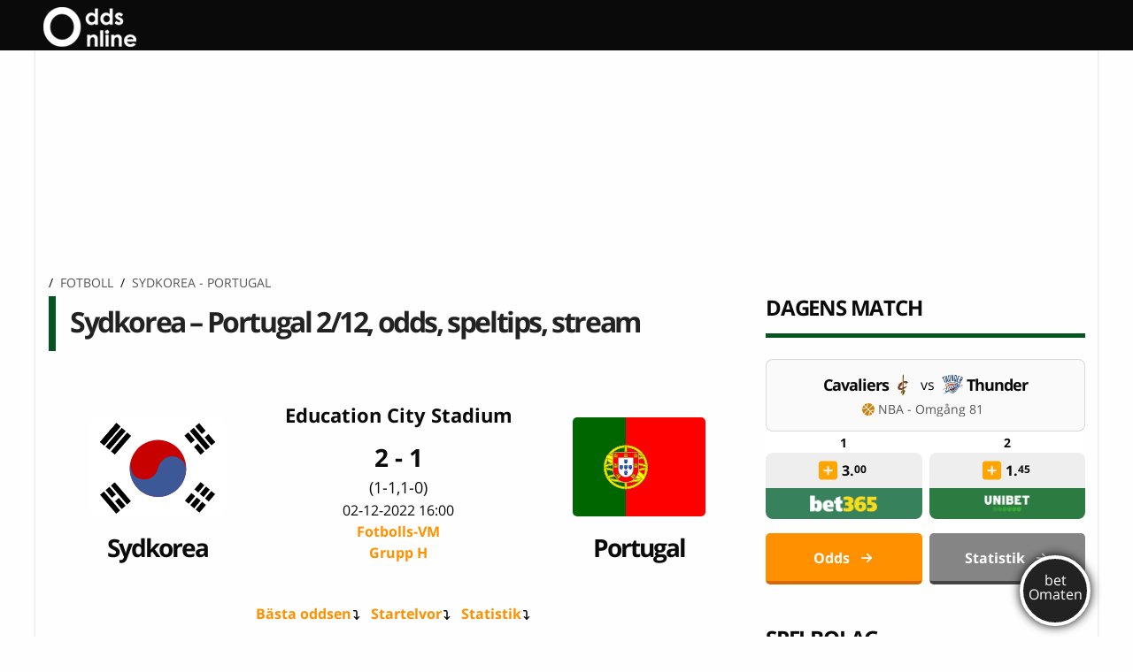

--- FILE ---
content_type: text/html; charset=UTF-8
request_url: https://www.oddsonline.se/odds/sydkorea-portugal-fotboll-herrar/
body_size: 39842
content:
<!DOCTYPE html>
  <html class="no-js" lang="sv-SE">
		<head><meta charset="utf-8"><script>if(navigator.userAgent.match(/MSIE|Internet Explorer/i)||navigator.userAgent.match(/Trident\/7\..*?rv:11/i)){var href=document.location.href;if(!href.match(/[?&]nowprocket/)){if(href.indexOf("?")==-1){if(href.indexOf("#")==-1){document.location.href=href+"?nowprocket=1"}else{document.location.href=href.replace("#","?nowprocket=1#")}}else{if(href.indexOf("#")==-1){document.location.href=href+"&nowprocket=1"}else{document.location.href=href.replace("#","&nowprocket=1#")}}}}</script><script>(()=>{class RocketLazyLoadScripts{constructor(){this.v="1.2.6",this.triggerEvents=["keydown","mousedown","mousemove","touchmove","touchstart","touchend","wheel"],this.userEventHandler=this.t.bind(this),this.touchStartHandler=this.i.bind(this),this.touchMoveHandler=this.o.bind(this),this.touchEndHandler=this.h.bind(this),this.clickHandler=this.u.bind(this),this.interceptedClicks=[],this.interceptedClickListeners=[],this.l(this),window.addEventListener("pageshow",(t=>{this.persisted=t.persisted,this.everythingLoaded&&this.m()})),this.CSPIssue=sessionStorage.getItem("rocketCSPIssue"),document.addEventListener("securitypolicyviolation",(t=>{this.CSPIssue||"script-src-elem"!==t.violatedDirective||"data"!==t.blockedURI||(this.CSPIssue=!0,sessionStorage.setItem("rocketCSPIssue",!0))})),document.addEventListener("DOMContentLoaded",(()=>{this.k()})),this.delayedScripts={normal:[],async:[],defer:[]},this.trash=[],this.allJQueries=[]}p(t){document.hidden?t.t():(this.triggerEvents.forEach((e=>window.addEventListener(e,t.userEventHandler,{passive:!0}))),window.addEventListener("touchstart",t.touchStartHandler,{passive:!0}),window.addEventListener("mousedown",t.touchStartHandler),document.addEventListener("visibilitychange",t.userEventHandler))}_(){this.triggerEvents.forEach((t=>window.removeEventListener(t,this.userEventHandler,{passive:!0}))),document.removeEventListener("visibilitychange",this.userEventHandler)}i(t){"HTML"!==t.target.tagName&&(window.addEventListener("touchend",this.touchEndHandler),window.addEventListener("mouseup",this.touchEndHandler),window.addEventListener("touchmove",this.touchMoveHandler,{passive:!0}),window.addEventListener("mousemove",this.touchMoveHandler),t.target.addEventListener("click",this.clickHandler),this.L(t.target,!0),this.S(t.target,"onclick","rocket-onclick"),this.C())}o(t){window.removeEventListener("touchend",this.touchEndHandler),window.removeEventListener("mouseup",this.touchEndHandler),window.removeEventListener("touchmove",this.touchMoveHandler,{passive:!0}),window.removeEventListener("mousemove",this.touchMoveHandler),t.target.removeEventListener("click",this.clickHandler),this.L(t.target,!1),this.S(t.target,"rocket-onclick","onclick"),this.M()}h(){window.removeEventListener("touchend",this.touchEndHandler),window.removeEventListener("mouseup",this.touchEndHandler),window.removeEventListener("touchmove",this.touchMoveHandler,{passive:!0}),window.removeEventListener("mousemove",this.touchMoveHandler)}u(t){t.target.removeEventListener("click",this.clickHandler),this.L(t.target,!1),this.S(t.target,"rocket-onclick","onclick"),this.interceptedClicks.push(t),t.preventDefault(),t.stopPropagation(),t.stopImmediatePropagation(),this.M()}O(){window.removeEventListener("touchstart",this.touchStartHandler,{passive:!0}),window.removeEventListener("mousedown",this.touchStartHandler),this.interceptedClicks.forEach((t=>{t.target.dispatchEvent(new MouseEvent("click",{view:t.view,bubbles:!0,cancelable:!0}))}))}l(t){EventTarget.prototype.addEventListenerWPRocketBase=EventTarget.prototype.addEventListener,EventTarget.prototype.addEventListener=function(e,i,o){"click"!==e||t.windowLoaded||i===t.clickHandler||t.interceptedClickListeners.push({target:this,func:i,options:o}),(this||window).addEventListenerWPRocketBase(e,i,o)}}L(t,e){this.interceptedClickListeners.forEach((i=>{i.target===t&&(e?t.removeEventListener("click",i.func,i.options):t.addEventListener("click",i.func,i.options))})),t.parentNode!==document.documentElement&&this.L(t.parentNode,e)}D(){return new Promise((t=>{this.P?this.M=t:t()}))}C(){this.P=!0}M(){this.P=!1}S(t,e,i){t.hasAttribute&&t.hasAttribute(e)&&(event.target.setAttribute(i,event.target.getAttribute(e)),event.target.removeAttribute(e))}t(){this._(this),"loading"===document.readyState?document.addEventListener("DOMContentLoaded",this.R.bind(this)):this.R()}k(){let t=[];document.querySelectorAll("script[type=rocketlazyloadscript][data-rocket-src]").forEach((e=>{let i=e.getAttribute("data-rocket-src");if(i&&!i.startsWith("data:")){0===i.indexOf("//")&&(i=location.protocol+i);try{const o=new URL(i).origin;o!==location.origin&&t.push({src:o,crossOrigin:e.crossOrigin||"module"===e.getAttribute("data-rocket-type")})}catch(t){}}})),t=[...new Map(t.map((t=>[JSON.stringify(t),t]))).values()],this.T(t,"preconnect")}async R(){this.lastBreath=Date.now(),this.j(this),this.F(this),this.I(),this.W(),this.q(),await this.A(this.delayedScripts.normal),await this.A(this.delayedScripts.defer),await this.A(this.delayedScripts.async);try{await this.U(),await this.H(this),await this.J()}catch(t){console.error(t)}window.dispatchEvent(new Event("rocket-allScriptsLoaded")),this.everythingLoaded=!0,this.D().then((()=>{this.O()})),this.N()}W(){document.querySelectorAll("script[type=rocketlazyloadscript]").forEach((t=>{t.hasAttribute("data-rocket-src")?t.hasAttribute("async")&&!1!==t.async?this.delayedScripts.async.push(t):t.hasAttribute("defer")&&!1!==t.defer||"module"===t.getAttribute("data-rocket-type")?this.delayedScripts.defer.push(t):this.delayedScripts.normal.push(t):this.delayedScripts.normal.push(t)}))}async B(t){if(await this.G(),!0!==t.noModule||!("noModule"in HTMLScriptElement.prototype))return new Promise((e=>{let i;function o(){(i||t).setAttribute("data-rocket-status","executed"),e()}try{if(navigator.userAgent.indexOf("Firefox/")>0||""===navigator.vendor||this.CSPIssue)i=document.createElement("script"),[...t.attributes].forEach((t=>{let e=t.nodeName;"type"!==e&&("data-rocket-type"===e&&(e="type"),"data-rocket-src"===e&&(e="src"),i.setAttribute(e,t.nodeValue))})),t.text&&(i.text=t.text),i.hasAttribute("src")?(i.addEventListener("load",o),i.addEventListener("error",(function(){i.setAttribute("data-rocket-status","failed-network"),e()})),setTimeout((()=>{i.isConnected||e()}),1)):(i.text=t.text,o()),t.parentNode.replaceChild(i,t);else{const i=t.getAttribute("data-rocket-type"),s=t.getAttribute("data-rocket-src");i?(t.type=i,t.removeAttribute("data-rocket-type")):t.removeAttribute("type"),t.addEventListener("load",o),t.addEventListener("error",(i=>{this.CSPIssue&&i.target.src.startsWith("data:")?(console.log("WPRocket: data-uri blocked by CSP -> fallback"),t.removeAttribute("src"),this.B(t).then(e)):(t.setAttribute("data-rocket-status","failed-network"),e())})),s?(t.removeAttribute("data-rocket-src"),t.src=s):t.src="data:text/javascript;base64,"+window.btoa(unescape(encodeURIComponent(t.text)))}}catch(i){t.setAttribute("data-rocket-status","failed-transform"),e()}}));t.setAttribute("data-rocket-status","skipped")}async A(t){const e=t.shift();return e&&e.isConnected?(await this.B(e),this.A(t)):Promise.resolve()}q(){this.T([...this.delayedScripts.normal,...this.delayedScripts.defer,...this.delayedScripts.async],"preload")}T(t,e){var i=document.createDocumentFragment();t.forEach((t=>{const o=t.getAttribute&&t.getAttribute("data-rocket-src")||t.src;if(o&&!o.startsWith("data:")){const s=document.createElement("link");s.href=o,s.rel=e,"preconnect"!==e&&(s.as="script"),t.getAttribute&&"module"===t.getAttribute("data-rocket-type")&&(s.crossOrigin=!0),t.crossOrigin&&(s.crossOrigin=t.crossOrigin),t.integrity&&(s.integrity=t.integrity),i.appendChild(s),this.trash.push(s)}})),document.head.appendChild(i)}j(t){let e={};function i(i,o){return e[o].eventsToRewrite.indexOf(i)>=0&&!t.everythingLoaded?"rocket-"+i:i}function o(t,o){!function(t){e[t]||(e[t]={originalFunctions:{add:t.addEventListener,remove:t.removeEventListener},eventsToRewrite:[]},t.addEventListener=function(){arguments[0]=i(arguments[0],t),e[t].originalFunctions.add.apply(t,arguments)},t.removeEventListener=function(){arguments[0]=i(arguments[0],t),e[t].originalFunctions.remove.apply(t,arguments)})}(t),e[t].eventsToRewrite.push(o)}function s(e,i){let o=e[i];e[i]=null,Object.defineProperty(e,i,{get:()=>o||function(){},set(s){t.everythingLoaded?o=s:e["rocket"+i]=o=s}})}o(document,"DOMContentLoaded"),o(window,"DOMContentLoaded"),o(window,"load"),o(window,"pageshow"),o(document,"readystatechange"),s(document,"onreadystatechange"),s(window,"onload"),s(window,"onpageshow");try{Object.defineProperty(document,"readyState",{get:()=>t.rocketReadyState,set(e){t.rocketReadyState=e},configurable:!0}),document.readyState="loading"}catch(t){console.log("WPRocket DJE readyState conflict, bypassing")}}F(t){let e;function i(e){return t.everythingLoaded?e:e.split(" ").map((t=>"load"===t||0===t.indexOf("load.")?"rocket-jquery-load":t)).join(" ")}function o(o){function s(t){const e=o.fn[t];o.fn[t]=o.fn.init.prototype[t]=function(){return this[0]===window&&("string"==typeof arguments[0]||arguments[0]instanceof String?arguments[0]=i(arguments[0]):"object"==typeof arguments[0]&&Object.keys(arguments[0]).forEach((t=>{const e=arguments[0][t];delete arguments[0][t],arguments[0][i(t)]=e}))),e.apply(this,arguments),this}}o&&o.fn&&!t.allJQueries.includes(o)&&(o.fn.ready=o.fn.init.prototype.ready=function(e){return t.domReadyFired?e.bind(document)(o):document.addEventListener("rocket-DOMContentLoaded",(()=>e.bind(document)(o))),o([])},s("on"),s("one"),t.allJQueries.push(o)),e=o}o(window.jQuery),Object.defineProperty(window,"jQuery",{get:()=>e,set(t){o(t)}})}async H(t){const e=document.querySelector("script[data-webpack]");e&&(await async function(){return new Promise((t=>{e.addEventListener("load",t),e.addEventListener("error",t)}))}(),await t.K(),await t.H(t))}async U(){this.domReadyFired=!0;try{document.readyState="interactive"}catch(t){}await this.G(),document.dispatchEvent(new Event("rocket-readystatechange")),await this.G(),document.rocketonreadystatechange&&document.rocketonreadystatechange(),await this.G(),document.dispatchEvent(new Event("rocket-DOMContentLoaded")),await this.G(),window.dispatchEvent(new Event("rocket-DOMContentLoaded"))}async J(){try{document.readyState="complete"}catch(t){}await this.G(),document.dispatchEvent(new Event("rocket-readystatechange")),await this.G(),document.rocketonreadystatechange&&document.rocketonreadystatechange(),await this.G(),window.dispatchEvent(new Event("rocket-load")),await this.G(),window.rocketonload&&window.rocketonload(),await this.G(),this.allJQueries.forEach((t=>t(window).trigger("rocket-jquery-load"))),await this.G();const t=new Event("rocket-pageshow");t.persisted=this.persisted,window.dispatchEvent(t),await this.G(),window.rocketonpageshow&&window.rocketonpageshow({persisted:this.persisted}),this.windowLoaded=!0}m(){document.onreadystatechange&&document.onreadystatechange(),window.onload&&window.onload(),window.onpageshow&&window.onpageshow({persisted:this.persisted})}I(){const t=new Map;document.write=document.writeln=function(e){const i=document.currentScript;i||console.error("WPRocket unable to document.write this: "+e);const o=document.createRange(),s=i.parentElement;let n=t.get(i);void 0===n&&(n=i.nextSibling,t.set(i,n));const c=document.createDocumentFragment();o.setStart(c,0),c.appendChild(o.createContextualFragment(e)),s.insertBefore(c,n)}}async G(){Date.now()-this.lastBreath>45&&(await this.K(),this.lastBreath=Date.now())}async K(){return document.hidden?new Promise((t=>setTimeout(t))):new Promise((t=>requestAnimationFrame(t)))}N(){this.trash.forEach((t=>t.remove()))}static run(){const t=new RocketLazyLoadScripts;t.p(t)}}RocketLazyLoadScripts.run()})();</script>
		
		
		<meta http-equiv="X-UA-Compatible" content="IE=edge">

		<meta name="viewport" content="width=device-width, initial-scale=1.0">
				
					<!-- Icons & Favicons -->
	    	<link rel="apple-touch-icon" type="image/svg+xml" sizes="180x180" href="https://www.oddsonline.se/wp-content/themes/oddsonline/assets/favicon/favicon.svg">
			<link rel="icon" type="image/svg+xml" sizes="any" href="https://www.oddsonline.se/wp-content/themes/oddsonline/assets/favicon/favicon.svg">
			<link rel="manifest" href="https://www.oddsonline.se/wp-content/themes/oddsonline/assets/favicon/manifest.json">
			<link rel="mask-icon" href="https://www.oddsonline.se/wp-content/themes/oddsonline/assets/favicon/favicon.svg" color="#2bbd3a">
			<link rel="shortcut icon" href="https://www.oddsonline.se/wp-content/themes/oddsonline/assets/favicon/favicon.svg">
			<meta name="msapplication-config" content="https://www.oddsonline.se/wp-content/themes/oddsonline/assets/favicon/browserconfig.xml">
			<meta name="theme-color" content="#055521">
	    		<link rel="pingback" href="https://www.oddsonline.se/xmlrpc.php">
		
		<script type="rocketlazyloadscript" data-minify="1" data-rocket-src="https://www.oddsonline.se/wp-content/cache/min/1/analytics.js?ver=1768837601" data-key="f6YRplHAT9BX3EcDUFjcHg" async></script>
                
		        <link rel="alternate" href="https://www.oddsonline.se/odds/sydkorea-portugal-fotboll-herrar/" hreflang="sv-se" />
  
		<title>Sydkorea - Portugal odds, speltips, stream</title>
<link rel="preload" as="font" href="https://www.oddsonline.se/wp-content/themes/oddsonline/assets/woff/mem8YaGs126MiZpBA-UFVZ0bf8pkAg.woff2" crossorigin>
<link rel="preload" as="font" href="https://www.oddsonline.se/wp-content/themes/oddsonline/assets/woff/mem5YaGs126MiZpBA-UN7rgOUuhpKKSTjw.woff2" crossorigin>
		<!-- This site is running CAOS for WordPress -->
<meta name='robots' content='index, follow, max-image-preview:large, max-snippet:-1, max-video-preview:-1' />
	<style>img:is([sizes="auto" i], [sizes^="auto," i]) { contain-intrinsic-size: 3000px 1500px }</style>
	
	<!-- This site is optimized with the Yoast SEO plugin v21.5 - https://yoast.com/wordpress/plugins/seo/ -->
	<meta name="description" content="Vi ger dig matchfakta, de bästa oddsen, statistik och annan intressant info om mötet i Fotbolls-VM mellan Sydkorea och Portugal." />
	<link rel="canonical" href="https://www.oddsonline.se/odds/sydkorea-portugal-fotboll-herrar/" />
	<meta property="og:locale" content="sv_SE" />
	<meta property="og:type" content="article" />
	<meta property="og:title" content="Sydkorea - Portugal" />
	<meta property="og:description" content="Vi ger dig matchfakta, de bästa oddsen, statistik och annan intressant info om mötet i Fotbolls-VM mellan Sydkorea och Portugal." />
	<meta property="og:url" content="https://www.oddsonline.se/odds/sydkorea-portugal-fotboll-herrar/" />
	<meta property="og:site_name" content="oddsonline.se" />
	<meta property="article:modified_time" content="2025-05-12T09:08:07+00:00" />
	<meta property="og:image" content="https://www.oddsonline.se/wp-content/uploads/2018/12/compare.jpg" />
	<meta name="twitter:card" content="summary_large_image" />
	<meta name="twitter:site" content="@OddsOnlineSe" />
	<meta name="twitter:label1" content="Beräknad lästid" />
	<meta name="twitter:data1" content="15 minuter" />
	<script type="application/ld+json" class="yoast-schema-graph">{"@context":"https://schema.org","@graph":[{"@type":"Article","@id":"https://www.oddsonline.se/odds/sydkorea-portugal-fotboll-herrar/#article","isPartOf":{"@id":"https://www.oddsonline.se/odds/sydkorea-portugal-fotboll-herrar/"},"author":{"name":"Jonas Hellberg","@id":"https://www.oddsonline.se/#/schema/person/722cbec66b5b7d35bfaeb063e96ce475"},"headline":"Sydkorea - Portugal odds, speltips, stream","datePublished":"2010-05-03T15:26:00+00:00","dateModified":"2022-12-02 18:30:31","mainEntityOfPage":{"@id":"https://www.oddsonline.se/odds/sydkorea-portugal-fotboll-herrar/"},"wordCount":3151,"publisher":{"@id":"https://www.oddsonline.se/#organization"},"image":{"@id":"https://www.oddsonline.se/odds/sydkorea-portugal-fotboll-herrar/#primaryimage"},"thumbnailUrl":"","articleSection":["Uncategorized"],"inLanguage":"sv-SE"},{"@type":"WebPage","@id":"https://www.oddsonline.se/odds/sydkorea-portugal-fotboll-herrar/","url":"https://www.oddsonline.se/odds/sydkorea-portugal-fotboll-herrar/","name":"Sydkorea - Portugal odds, speltips, stream","isPartOf":{"@id":"https://www.oddsonline.se/#website"},"primaryImageOfPage":{"@id":"https://www.oddsonline.se/odds/sydkorea-portugal-fotboll-herrar/#primaryimage"},"image":{"@id":"https://www.oddsonline.se/odds/sydkorea-portugal-fotboll-herrar/#primaryimage"},"thumbnailUrl":"","datePublished":"2010-05-03T15:26:00+00:00","dateModified":"2022-12-02 18:30:31","description":"Vi ger dig matchfakta, de bästa oddsen, statistik och annan intressant info om mötet i Fotbolls-VM mellan Sydkorea och Portugal.","breadcrumb":{"@id":"https://www.oddsonline.se/odds/sydkorea-portugal-fotboll-herrar/#breadcrumb"},"inLanguage":"sv-SE","potentialAction":[{"@type":"ReadAction","target":"https://www.oddsonline.se/odds/sydkorea-portugal-fotboll-herrar/"}]},{"@type":"ImageObject","inLanguage":"sv-SE","@id":"https://www.oddsonline.se/odds/sydkorea-portugal-fotboll-herrar/#primaryimage","url":"","contentUrl":"","width":790,"height":200,"caption":"Sydkorea - Portugal odds, speltips, stream"},{"@type":"WebSite","@id":"https://www.oddsonline.se/#website","url":"https://www.oddsonline.se/","name":"oddsonline.se","description":"Allt om betting på nätet!","publisher":{"@id":"https://www.oddsonline.se/#organization"},"potentialAction":[{"@type":"SearchAction","target":{"@type":"EntryPoint","urlTemplate":"https://www.oddsonline.se/?s={search_term_string}"},"query-input":"required name=search_term_string"}],"inLanguage":"sv-SE"},{"@type":"Organization","@id":"https://www.oddsonline.se/#organization","name":"Oddsonline.se","url":"https://www.oddsonline.se/","logo":{"@type":"ImageObject","inLanguage":"sv-SE","@id":"https://www.oddsonline.se/#/schema/logo/image/","url":"https://www.oddsonline.se/wp-content/uploads/1970/08/logo-oddsonline.png","contentUrl":"https://www.oddsonline.se/wp-content/uploads/1970/08/logo-oddsonline.png","width":149,"height":65,"caption":"Oddsonline.se"},"image":{"@id":"https://www.oddsonline.se/#/schema/logo/image/"},"sameAs":["https://twitter.com/OddsOnlineSe"]},{"@type":"Person","@id":"https://www.oddsonline.se/#/schema/person/722cbec66b5b7d35bfaeb063e96ce475","name":"Jonas Hellberg","image":{"@type":"ImageObject","inLanguage":"sv-SE","@id":"https://www.oddsonline.se/#/schema/person/image/","url":"https://secure.gravatar.com/avatar/d33c2a2dc9857aa9234f1f8c3b1cee1647363a2a069ace484900d4360b20b288?s=96&d=mm&r=g","contentUrl":"https://secure.gravatar.com/avatar/d33c2a2dc9857aa9234f1f8c3b1cee1647363a2a069ace484900d4360b20b288?s=96&d=mm&r=g","caption":"Jonas Hellberg"},"description":"Jag håller dig uppdaterad om vad som händer i sportvärlden, med fokus på de bästa oddsen just nu. För min egen del ligger fotboll och framförallt Premier League varmast om hjärtat. Sen tänder man givetvis till när Sverige ska göra upp i mästerskap, oavsett om det handlar om skidor, ishockey, handboll eller fotboll.","sameAs":["https://se.linkedin.com/in/jonas-hellberg-3969a8179","https://twitter.com/OddsOnlineSe","jonas_h"],"url":"https://www.oddsonline.se/author/jonas_h/"},{"@type":"BreadcrumbList","@id":"https://www.oddsonline.se/odds/sydkorea-portugal-fotboll-herrar/#breadcrumb","itemListElement":[{"@type":"ListItem","position":1,"name":"Fotboll","item":"https://www.oddsonline.se/fotboll/"},{"@type":"ListItem","position":2,"name":"Fotbolls-VM","item":"https://www.oddsonline.se/fotboll/fotbolls-vm/"},{"@type":"ListItem","position":3,"name":"Sydkorea - Portugal"}]}]}</script>
	<!-- / Yoast SEO plugin. -->


<link rel='preconnect' href='//www.google-analytics.com' />

<link rel="alternate" type="application/rss+xml" title="oddsonline.se &raquo; Webbflöde" href="https://www.oddsonline.se/feed/" />
<link rel="alternate" type="application/rss+xml" title="oddsonline.se &raquo; Kommentarsflöde" href="https://www.oddsonline.se/comments/feed/" />
<link data-minify="1" rel='stylesheet' id='reboot-toplist-style-css' href='https://www.oddsonline.se/wp-content/cache/min/1/wp-content/plugins/reboot/review/css/widget.css?ver=1768837600' media='all' />
<style id='wp-emoji-styles-inline-css'>

	img.wp-smiley, img.emoji {
		display: inline !important;
		border: none !important;
		box-shadow: none !important;
		height: 1em !important;
		width: 1em !important;
		margin: 0 0.07em !important;
		vertical-align: -0.1em !important;
		background: none !important;
		padding: 0 !important;
	}
</style>
<link rel='stylesheet' id='wp-block-library-css' href='https://www.oddsonline.se/wp-includes/css/dist/block-library/style.min.css?ver=6.8.3' media='all' />
<style id='classic-theme-styles-inline-css'>
/*! This file is auto-generated */
.wp-block-button__link{color:#fff;background-color:#32373c;border-radius:9999px;box-shadow:none;text-decoration:none;padding:calc(.667em + 2px) calc(1.333em + 2px);font-size:1.125em}.wp-block-file__button{background:#32373c;color:#fff;text-decoration:none}
</style>
<style id='global-styles-inline-css'>
:root{--wp--preset--aspect-ratio--square: 1;--wp--preset--aspect-ratio--4-3: 4/3;--wp--preset--aspect-ratio--3-4: 3/4;--wp--preset--aspect-ratio--3-2: 3/2;--wp--preset--aspect-ratio--2-3: 2/3;--wp--preset--aspect-ratio--16-9: 16/9;--wp--preset--aspect-ratio--9-16: 9/16;--wp--preset--color--black: #000000;--wp--preset--color--cyan-bluish-gray: #abb8c3;--wp--preset--color--white: #ffffff;--wp--preset--color--pale-pink: #f78da7;--wp--preset--color--vivid-red: #cf2e2e;--wp--preset--color--luminous-vivid-orange: #ff6900;--wp--preset--color--luminous-vivid-amber: #fcb900;--wp--preset--color--light-green-cyan: #7bdcb5;--wp--preset--color--vivid-green-cyan: #00d084;--wp--preset--color--pale-cyan-blue: #8ed1fc;--wp--preset--color--vivid-cyan-blue: #0693e3;--wp--preset--color--vivid-purple: #9b51e0;--wp--preset--gradient--vivid-cyan-blue-to-vivid-purple: linear-gradient(135deg,rgba(6,147,227,1) 0%,rgb(155,81,224) 100%);--wp--preset--gradient--light-green-cyan-to-vivid-green-cyan: linear-gradient(135deg,rgb(122,220,180) 0%,rgb(0,208,130) 100%);--wp--preset--gradient--luminous-vivid-amber-to-luminous-vivid-orange: linear-gradient(135deg,rgba(252,185,0,1) 0%,rgba(255,105,0,1) 100%);--wp--preset--gradient--luminous-vivid-orange-to-vivid-red: linear-gradient(135deg,rgba(255,105,0,1) 0%,rgb(207,46,46) 100%);--wp--preset--gradient--very-light-gray-to-cyan-bluish-gray: linear-gradient(135deg,rgb(238,238,238) 0%,rgb(169,184,195) 100%);--wp--preset--gradient--cool-to-warm-spectrum: linear-gradient(135deg,rgb(74,234,220) 0%,rgb(151,120,209) 20%,rgb(207,42,186) 40%,rgb(238,44,130) 60%,rgb(251,105,98) 80%,rgb(254,248,76) 100%);--wp--preset--gradient--blush-light-purple: linear-gradient(135deg,rgb(255,206,236) 0%,rgb(152,150,240) 100%);--wp--preset--gradient--blush-bordeaux: linear-gradient(135deg,rgb(254,205,165) 0%,rgb(254,45,45) 50%,rgb(107,0,62) 100%);--wp--preset--gradient--luminous-dusk: linear-gradient(135deg,rgb(255,203,112) 0%,rgb(199,81,192) 50%,rgb(65,88,208) 100%);--wp--preset--gradient--pale-ocean: linear-gradient(135deg,rgb(255,245,203) 0%,rgb(182,227,212) 50%,rgb(51,167,181) 100%);--wp--preset--gradient--electric-grass: linear-gradient(135deg,rgb(202,248,128) 0%,rgb(113,206,126) 100%);--wp--preset--gradient--midnight: linear-gradient(135deg,rgb(2,3,129) 0%,rgb(40,116,252) 100%);--wp--preset--font-size--small: 13px;--wp--preset--font-size--medium: 20px;--wp--preset--font-size--large: 36px;--wp--preset--font-size--x-large: 42px;--wp--preset--spacing--20: 0.44rem;--wp--preset--spacing--30: 0.67rem;--wp--preset--spacing--40: 1rem;--wp--preset--spacing--50: 1.5rem;--wp--preset--spacing--60: 2.25rem;--wp--preset--spacing--70: 3.38rem;--wp--preset--spacing--80: 5.06rem;--wp--preset--shadow--natural: 6px 6px 9px rgba(0, 0, 0, 0.2);--wp--preset--shadow--deep: 12px 12px 50px rgba(0, 0, 0, 0.4);--wp--preset--shadow--sharp: 6px 6px 0px rgba(0, 0, 0, 0.2);--wp--preset--shadow--outlined: 6px 6px 0px -3px rgba(255, 255, 255, 1), 6px 6px rgba(0, 0, 0, 1);--wp--preset--shadow--crisp: 6px 6px 0px rgba(0, 0, 0, 1);}:where(.is-layout-flex){gap: 0.5em;}:where(.is-layout-grid){gap: 0.5em;}body .is-layout-flex{display: flex;}.is-layout-flex{flex-wrap: wrap;align-items: center;}.is-layout-flex > :is(*, div){margin: 0;}body .is-layout-grid{display: grid;}.is-layout-grid > :is(*, div){margin: 0;}:where(.wp-block-columns.is-layout-flex){gap: 2em;}:where(.wp-block-columns.is-layout-grid){gap: 2em;}:where(.wp-block-post-template.is-layout-flex){gap: 1.25em;}:where(.wp-block-post-template.is-layout-grid){gap: 1.25em;}.has-black-color{color: var(--wp--preset--color--black) !important;}.has-cyan-bluish-gray-color{color: var(--wp--preset--color--cyan-bluish-gray) !important;}.has-white-color{color: var(--wp--preset--color--white) !important;}.has-pale-pink-color{color: var(--wp--preset--color--pale-pink) !important;}.has-vivid-red-color{color: var(--wp--preset--color--vivid-red) !important;}.has-luminous-vivid-orange-color{color: var(--wp--preset--color--luminous-vivid-orange) !important;}.has-luminous-vivid-amber-color{color: var(--wp--preset--color--luminous-vivid-amber) !important;}.has-light-green-cyan-color{color: var(--wp--preset--color--light-green-cyan) !important;}.has-vivid-green-cyan-color{color: var(--wp--preset--color--vivid-green-cyan) !important;}.has-pale-cyan-blue-color{color: var(--wp--preset--color--pale-cyan-blue) !important;}.has-vivid-cyan-blue-color{color: var(--wp--preset--color--vivid-cyan-blue) !important;}.has-vivid-purple-color{color: var(--wp--preset--color--vivid-purple) !important;}.has-black-background-color{background-color: var(--wp--preset--color--black) !important;}.has-cyan-bluish-gray-background-color{background-color: var(--wp--preset--color--cyan-bluish-gray) !important;}.has-white-background-color{background-color: var(--wp--preset--color--white) !important;}.has-pale-pink-background-color{background-color: var(--wp--preset--color--pale-pink) !important;}.has-vivid-red-background-color{background-color: var(--wp--preset--color--vivid-red) !important;}.has-luminous-vivid-orange-background-color{background-color: var(--wp--preset--color--luminous-vivid-orange) !important;}.has-luminous-vivid-amber-background-color{background-color: var(--wp--preset--color--luminous-vivid-amber) !important;}.has-light-green-cyan-background-color{background-color: var(--wp--preset--color--light-green-cyan) !important;}.has-vivid-green-cyan-background-color{background-color: var(--wp--preset--color--vivid-green-cyan) !important;}.has-pale-cyan-blue-background-color{background-color: var(--wp--preset--color--pale-cyan-blue) !important;}.has-vivid-cyan-blue-background-color{background-color: var(--wp--preset--color--vivid-cyan-blue) !important;}.has-vivid-purple-background-color{background-color: var(--wp--preset--color--vivid-purple) !important;}.has-black-border-color{border-color: var(--wp--preset--color--black) !important;}.has-cyan-bluish-gray-border-color{border-color: var(--wp--preset--color--cyan-bluish-gray) !important;}.has-white-border-color{border-color: var(--wp--preset--color--white) !important;}.has-pale-pink-border-color{border-color: var(--wp--preset--color--pale-pink) !important;}.has-vivid-red-border-color{border-color: var(--wp--preset--color--vivid-red) !important;}.has-luminous-vivid-orange-border-color{border-color: var(--wp--preset--color--luminous-vivid-orange) !important;}.has-luminous-vivid-amber-border-color{border-color: var(--wp--preset--color--luminous-vivid-amber) !important;}.has-light-green-cyan-border-color{border-color: var(--wp--preset--color--light-green-cyan) !important;}.has-vivid-green-cyan-border-color{border-color: var(--wp--preset--color--vivid-green-cyan) !important;}.has-pale-cyan-blue-border-color{border-color: var(--wp--preset--color--pale-cyan-blue) !important;}.has-vivid-cyan-blue-border-color{border-color: var(--wp--preset--color--vivid-cyan-blue) !important;}.has-vivid-purple-border-color{border-color: var(--wp--preset--color--vivid-purple) !important;}.has-vivid-cyan-blue-to-vivid-purple-gradient-background{background: var(--wp--preset--gradient--vivid-cyan-blue-to-vivid-purple) !important;}.has-light-green-cyan-to-vivid-green-cyan-gradient-background{background: var(--wp--preset--gradient--light-green-cyan-to-vivid-green-cyan) !important;}.has-luminous-vivid-amber-to-luminous-vivid-orange-gradient-background{background: var(--wp--preset--gradient--luminous-vivid-amber-to-luminous-vivid-orange) !important;}.has-luminous-vivid-orange-to-vivid-red-gradient-background{background: var(--wp--preset--gradient--luminous-vivid-orange-to-vivid-red) !important;}.has-very-light-gray-to-cyan-bluish-gray-gradient-background{background: var(--wp--preset--gradient--very-light-gray-to-cyan-bluish-gray) !important;}.has-cool-to-warm-spectrum-gradient-background{background: var(--wp--preset--gradient--cool-to-warm-spectrum) !important;}.has-blush-light-purple-gradient-background{background: var(--wp--preset--gradient--blush-light-purple) !important;}.has-blush-bordeaux-gradient-background{background: var(--wp--preset--gradient--blush-bordeaux) !important;}.has-luminous-dusk-gradient-background{background: var(--wp--preset--gradient--luminous-dusk) !important;}.has-pale-ocean-gradient-background{background: var(--wp--preset--gradient--pale-ocean) !important;}.has-electric-grass-gradient-background{background: var(--wp--preset--gradient--electric-grass) !important;}.has-midnight-gradient-background{background: var(--wp--preset--gradient--midnight) !important;}.has-small-font-size{font-size: var(--wp--preset--font-size--small) !important;}.has-medium-font-size{font-size: var(--wp--preset--font-size--medium) !important;}.has-large-font-size{font-size: var(--wp--preset--font-size--large) !important;}.has-x-large-font-size{font-size: var(--wp--preset--font-size--x-large) !important;}
:where(.wp-block-post-template.is-layout-flex){gap: 1.25em;}:where(.wp-block-post-template.is-layout-grid){gap: 1.25em;}
:where(.wp-block-columns.is-layout-flex){gap: 2em;}:where(.wp-block-columns.is-layout-grid){gap: 2em;}
:root :where(.wp-block-pullquote){font-size: 1.5em;line-height: 1.6;}
</style>
<link data-minify="1" rel='stylesheet' id='betomaten-css-css' href='https://www.oddsonline.se/wp-content/cache/min/1/wp-content/plugins/betomaten/styles/toolbar.css?ver=1768837600' media='all' />
<link data-minify="1" rel='stylesheet' id='stryktipset-page-style-css' href='https://www.oddsonline.se/wp-content/cache/min/1/wp-content/plugins/oddsjamforelse-pages/classes/stryktipset/stryktipset.css?ver=1768837600' media='all' />
<link data-minify="1" rel='stylesheet' id='og-custom-css-css' href='https://www.oddsonline.se/wp-content/cache/min/1/wp-content/plugins/og-custom-css/custom-www.oddsonline.se-oddsonline.css?ver=1768837600' media='all' />
<link data-minify="1" rel='stylesheet' id='site-org-css-css' href='https://www.oddsonline.se/wp-content/cache/min/1/wp-content/themes/oddsonline/style.css?ver=1768837600' media='all' />
<link data-minify="1" rel='stylesheet' id='sprite-css-css' href='https://www.oddsonline.se/wp-content/cache/min/1/wp-content/themes/oddsonline/assets/css/sprite_14.css?ver=1768837600' media='all' />
<link data-minify="1" rel='stylesheet' id='custom-site-css-css' href='https://www.oddsonline.se/wp-content/cache/min/1/wp-content/themes/oddsonline/assets/css/custom.css?ver=1768837600' media='all' />
<link data-minify="1" rel='stylesheet' id='popup-css-css' href='https://www.oddsonline.se/wp-content/cache/min/1/wp-content/plugins/oddsjamforelse-pages/classes/popup/popup.css?ver=1768837600' media='all' />
<script src="https://www.oddsonline.se/wp-includes/js/jquery/jquery.min.js?ver=3.7.1" id="jquery-core-js"></script>
<script id="match-of-the-day-script-js-extra">
/* <![CDATA[ */
var matchofthedayobj = {"ajax_url":"https:\/\/www.oddsonline.se\/wp-content\/plugins\/odds-widget\/match-of-the-day\/ajax.php"};
/* ]]> */
</script>
<script type="rocketlazyloadscript" data-minify="1" data-rocket-type="text/javascript" data-rocket-src="https://www.oddsonline.se/wp-content/cache/min/1/wp-content/plugins/odds-widget/match-of-the-day/js/script.js?ver=1768837601" id="match-of-the-day-script-js" data-rocket-defer defer></script>
<script type="rocketlazyloadscript" data-minify="1" data-rocket-type="text/javascript" data-rocket-src="https://www.oddsonline.se/wp-content/cache/min/1/wp-content/plugins/reboot/review/js/widget.js?ver=1768837601" id="widget-script-js" data-rocket-defer defer></script>
<script type="rocketlazyloadscript" data-minify="1" data-rocket-type="text/javascript" data-rocket-src="https://www.oddsonline.se/wp-content/cache/min/1/wp-content/plugins/oddsjamforelse-pages/classes/oddsjamforelse/scripts/match_list.js?ver=1768837601" id="match-list-js" data-rocket-defer defer></script>
<script type="rocketlazyloadscript" data-minify="1" data-rocket-type="text/javascript" data-rocket-src="https://www.oddsonline.se/wp-content/cache/min/1/wp-content/plugins/oddsjamforelse-pages/classes/stryktipset/scripts/stryktipset.js?ver=1768837601" id="stryktipset-page-script-js" data-rocket-defer defer></script>
<script id="match-page-js-extra">
/* <![CDATA[ */
var matchPage = {"betobjid":"355859","ajaxurl":"https:\/\/www.oddsonline.se\/wp-content\/plugins\/oddsjamforelse-pages\/classes\/oddsjamforelse\/wp-ajax.php"};
/* ]]> */
</script>
<script type="rocketlazyloadscript" data-minify="1" data-rocket-type="text/javascript" data-rocket-src="https://www.oddsonline.se/wp-content/cache/min/1/wp-content/plugins/oddsjamforelse-pages/classes/oddsjamforelse/scripts/match_pageee.js?ver=1768837601" id="match-page-js" data-rocket-defer defer></script>
<link rel="https://api.w.org/" href="https://www.oddsonline.se/wp-json/" /><link rel="alternate" title="JSON" type="application/json" href="https://www.oddsonline.se/wp-json/wp/v2/pages/101776" /><link rel='shortlink' href='https://www.oddsonline.se/?p=101776' />
<link rel="alternate" title="oEmbed (JSON)" type="application/json+oembed" href="https://www.oddsonline.se/wp-json/oembed/1.0/embed?url=https%3A%2F%2Fwww.oddsonline.se%2Fodds%2Fsydkorea-portugal-fotboll-herrar%2F" />
<link rel="alternate" title="oEmbed (XML)" type="text/xml+oembed" href="https://www.oddsonline.se/wp-json/oembed/1.0/embed?url=https%3A%2F%2Fwww.oddsonline.se%2Fodds%2Fsydkorea-portugal-fotboll-herrar%2F&#038;format=xml" />
<meta name="keywords" content="odds, resultat, målservice" /><script type="rocketlazyloadscript">
					var ajaxurll = "https://www.oddsonline.se/wp-admin/admin-ajax.php";
					</script>
	<style></style>

	<noscript><style id="rocket-lazyload-nojs-css">.rll-youtube-player, [data-lazy-src]{display:none !important;}</style></noscript>
                				
	<meta name="generator" content="WP Rocket 3.17.3.1" data-wpr-features="wpr_delay_js wpr_defer_js wpr_minify_js wpr_preload_fonts wpr_lazyload_images wpr_lazyload_iframes wpr_image_dimensions wpr_minify_css wpr_desktop wpr_preload_links" /></head>
			<!-- Uncomment this line if using the Off-Canvas Menu --> 	
	<body class="wp-singular page-template-default page page-id-101776 page-child parent-pageid-1 wp-theme-oddsonline">

				<div class="off-canvas-wrapper">
							
						
			<div class="off-canvas-content" data-off-canvas-content>
				
				<header class="header" data-sticky-container>
						
					 <!-- This navs will be applied to the topbar, above all content 
						  To see additional nav styles, visit the /parts directory -->
					 <div class="top-bar" id="main-menu" data-sticky data-options="marginTop:0;stickyOn:small;" style="width:100%;">
	<div class="row">
		<div class="top-bar-title">
			<span data-responsive-toggle="responsive-menu" data-hide-for="large">
				<button class="menu-icon" type="button" data-toggle="" title="Toggle main menu"></button>
			</span>
			<a href="https://www.oddsonline.se" class="home-logo">
				 <picture class="logo">
<source type="image/webp" data-lazy-srcset="https://www.oddsonline.se/wp-content/uploads/2018/10/logo-oddsonline-1.png.webp" srcset="data:image/svg+xml,%3Csvg%20xmlns=&#039;http://www.w3.org/2000/svg&#039;%20viewBox=&#039;0%200%20120%2054&#039;%3E%3C/svg%3E"/>
<img width="120" height="54" src="data:image/svg+xml,%3Csvg%20xmlns=&#039;http://www.w3.org/2000/svg&#039;%20viewBox=&#039;0%200%20120%2054&#039;%3E%3C/svg%3E" alt="oddsonline.se" data-lazy-src="https://www.oddsonline.se/wp-content/uploads/2018/10/logo-oddsonline-1.png"/>
</picture>
<noscript><picture class="logo">
<source type="image/webp" srcset="https://www.oddsonline.se/wp-content/uploads/2018/10/logo-oddsonline-1.png.webp"/>
<img width="120" height="54" src="https://www.oddsonline.se/wp-content/uploads/2018/10/logo-oddsonline-1.png" alt="oddsonline.se"/>
</picture>
</noscript>
							</a>
		</div>
		<div id="responsive-menu" style="display:none">
			<div class="top-bar-left dragscroll">
				<ul id="menu-topmeny-nya" class="vertical medium-horizontal menu" data-responsive-menu="accordion medium-dropdown" data-close-on-click-inside="false"><li id="menu-item-40368" class="menu-item menu-item-type-custom menu-item-object-custom menu-item-has-children menu-item-40368"><a href="#" title="Sport på siten">Sport</a>
<ul class="menu">
	<li id="menu-item-40379" class="menu-item menu-item-type-post_type menu-item-object-page menu-item-40379"><a href="https://www.oddsonline.se/fotboll/">Fotboll</a></li>
	<li id="menu-item-40370" class="menu-item menu-item-type-post_type menu-item-object-page menu-item-40370"><a href="https://www.oddsonline.se/ishockey/">Ishockey</a></li>
	<li id="menu-item-40375" class="menu-item menu-item-type-post_type menu-item-object-page menu-item-40375"><a href="https://www.oddsonline.se/tennis/">Tennis</a></li>
	<li id="menu-item-40372" class="menu-item menu-item-type-post_type menu-item-object-page menu-item-40372"><a href="https://www.oddsonline.se/basket/">Basket</a></li>
	<li id="menu-item-40384" class="menu-item menu-item-type-post_type menu-item-object-page menu-item-40384"><a href="https://www.oddsonline.se/handboll/">Handboll</a></li>
	<li id="menu-item-40369" class="menu-item menu-item-type-post_type menu-item-object-page menu-item-40369"><a href="https://www.oddsonline.se/amerikansk-fotboll/">Amerikansk fotboll</a></li>
	<li id="menu-item-40371" class="menu-item menu-item-type-post_type menu-item-object-page menu-item-40371"><a href="https://www.oddsonline.se/bandy/">Bandy</a></li>
	<li id="menu-item-40378" class="menu-item menu-item-type-post_type menu-item-object-page menu-item-40378"><a href="https://www.oddsonline.se/formel-1/">Formel 1</a></li>
	<li id="menu-item-40388" class="menu-item menu-item-type-post_type menu-item-object-page menu-item-40388"><a href="https://www.oddsonline.se/speedway/">Speedway</a></li>
	<li id="menu-item-40383" class="menu-item menu-item-type-post_type menu-item-object-page menu-item-40383"><a href="https://www.oddsonline.se/politik/" title="Politik betting &#038; val odds">Politik &#038; val</a></li>
	<li id="menu-item-40382" class="menu-item menu-item-type-post_type menu-item-object-page menu-item-40382"><a href="https://www.oddsonline.se/underhallning/" title="Underhållning och nöje">Underhållning</a></li>
	<li id="menu-item-52596" class="menu-item menu-item-type-custom menu-item-object-custom menu-item-has-children menu-item-52596"><a href="#">Övrigt</a>
	<ul class="menu">
		<li id="menu-item-40376" class="menu-item menu-item-type-post_type menu-item-object-page menu-item-40376"><a href="https://www.oddsonline.se/trav/" title="Trav odds och loppen">Trav</a></li>
		<li id="menu-item-40386" class="menu-item menu-item-type-post_type menu-item-object-page menu-item-40386"><a href="https://www.oddsonline.se/skidor/">Skidor</a></li>
		<li id="menu-item-40380" class="menu-item menu-item-type-post_type menu-item-object-page menu-item-40380"><a href="https://www.oddsonline.se/friidrott/">Friidrott</a></li>
		<li id="menu-item-40381" class="menu-item menu-item-type-post_type menu-item-object-page menu-item-40381"><a href="https://www.oddsonline.se/golf/" title="Golf">Golf odds</a></li>
		<li id="menu-item-40374" class="menu-item menu-item-type-post_type menu-item-object-page menu-item-40374"><a href="https://www.oddsonline.se/e-sport/" title="E-sport odds &#038; betting">E-sport</a></li>
		<li id="menu-item-40377" class="menu-item menu-item-type-post_type menu-item-object-page menu-item-40377"><a href="https://www.oddsonline.se/fighting/">Fighting</a></li>
		<li id="menu-item-40373" class="menu-item menu-item-type-post_type menu-item-object-page menu-item-40373"><a href="https://www.oddsonline.se/cykel/">Cykel</a></li>
		<li id="menu-item-55871" class="menu-item menu-item-type-post_type menu-item-object-page menu-item-55871"><a href="https://www.oddsonline.se/rugby-vm/" title="Rugby-VM odds, spelschema, tabeller">Rugby-VM</a></li>
	</ul>
</li>
</ul>
</li>
<li id="menu-item-40391" class="menu-item menu-item-type-custom menu-item-object-custom menu-item-40391"><a href="/odds/">Oddsjämförelse</a></li>
<li id="menu-item-41141" class="menu-item menu-item-type-post_type menu-item-object-page menu-item-41141"><a href="https://www.oddsonline.se/speltips/" title="Speltips, rekar och bettingtips">Speltips</a></li>
<li id="menu-item-40420" class="menu-item menu-item-type-post_type menu-item-object-page menu-item-40420"><a href="https://www.oddsonline.se/bonus/">Oddsbonusar</a></li>
<li id="menu-item-46469" class="menu-item menu-item-type-post_type menu-item-object-page menu-item-46469"><a href="https://www.oddsonline.se/casino/">Casinobonusar</a></li>
<li id="menu-item-40393" class="menu-item menu-item-type-taxonomy menu-item-object-category menu-item-40393"><a href="https://www.oddsonline.se/./nyheter/" title="Nyheter om betting, sport och odds 2019">Nyheter</a></li>
<li id="menu-item-40392" class="menu-item menu-item-type-custom menu-item-object-custom menu-item-40392"><a href="/tvguide/" title="Tablå för TV och livestreaming">TV-guide</a></li>
<li id="menu-item-40398" class="menu-item menu-item-type-post_type menu-item-object-page menu-item-40398"><a href="https://www.oddsonline.se/spelbolag/" title="Recensioner av spelbolagen">Spelbolag</a></li>
<li id="menu-item-40419" class="menu-item menu-item-type-custom menu-item-object-custom menu-item-has-children menu-item-40419"><a href="#" title="Övrigt på siten">Övrigt</a>
<ul class="menu">
	<li id="menu-item-40397" class="menu-item menu-item-type-custom menu-item-object-custom menu-item-40397"><a href="/resultat/" title="De senaste sportresultat">Resultat</a></li>
	<li id="menu-item-48183" class="menu-item menu-item-type-custom menu-item-object-custom menu-item-has-children menu-item-48183"><a href="#">Poolspel</a>
	<ul class="menu">
		<li id="menu-item-40808" class="menu-item menu-item-type-custom menu-item-object-custom menu-item-40808"><a href="/stryktipset/" title="Stryktipset – resultat, speltips, kupong, förslag">Stryktipset</a></li>
		<li id="menu-item-48188" class="menu-item menu-item-type-post_type menu-item-object-page menu-item-48188"><a href="https://www.oddsonline.se/europatipset/" title="Europatipset – resultat, speltips, kupong, förslag">Europatipset</a></li>
		<li id="menu-item-48182" class="menu-item menu-item-type-post_type menu-item-object-page menu-item-48182"><a href="https://www.oddsonline.se/topptipset/" title="Topptipset – resultat, speltips, kupong, förslag">Topptipset</a></li>
		<li id="menu-item-49810" class="menu-item menu-item-type-post_type menu-item-object-page menu-item-49810"><a href="https://www.oddsonline.se/oddset-bomben/" title="Oddset Bomben – resultat, speltips, matcher, förslag">Oddset Bomben</a></li>
		<li id="menu-item-48184" class="menu-item menu-item-type-post_type menu-item-object-page menu-item-48184"><a href="https://www.oddsonline.se/oddset-powerplay/" title="Oddset Powerplay – resultat, speltips, kupong, förslag">Oddset Powerplay</a></li>
		<li id="menu-item-48186" class="menu-item menu-item-type-post_type menu-item-object-page menu-item-48186"><a href="https://www.oddsonline.se/oddset-challenge/" title="Oddset Challenge – resultat, speltips, kupong, förslag">Oddset Challenge</a></li>
		<li id="menu-item-48187" class="menu-item menu-item-type-post_type menu-item-object-page menu-item-48187"><a href="https://www.oddsonline.se/maltipset/" title="Måltipset – resultat, speltips, kupong, förslag">Måltipset</a></li>
	</ul>
</li>
	<li id="menu-item-103824" class="menu-item menu-item-type-custom menu-item-object-custom menu-item-103824"><a href="https://www.oddsonline.se/statistik/">Statistik</a></li>
	<li id="menu-item-54492" class="menu-item menu-item-type-post_type menu-item-object-page menu-item-54492"><a href="https://www.oddsonline.se/insattningsbonus/" title="Insättningsbonus &#038; välkomstbonus">Insättningsbonusar</a></li>
	<li id="menu-item-40423" class="menu-item menu-item-type-post_type menu-item-object-page menu-item-40423"><a href="https://www.oddsonline.se/livebetting/" title="Livebetting">Livebetting och liveodds</a></li>
	<li id="menu-item-40477" class="menu-item menu-item-type-post_type menu-item-object-page menu-item-40477"><a href="https://www.oddsonline.se/livestreaming/">Livestreaming</a></li>
	<li id="menu-item-44953" class="menu-item menu-item-type-post_type menu-item-object-page menu-item-44953"><a href="https://www.oddsonline.se/betting-utan-konto/">Betting utan konto</a></li>
	<li id="menu-item-41129" class="menu-item menu-item-type-post_type menu-item-object-page menu-item-41129"><a href="https://www.oddsonline.se/odds-i-mobilen/">Odds i mobilen</a></li>
	<li id="menu-item-41110" class="menu-item menu-item-type-post_type menu-item-object-page menu-item-41110"><a href="https://www.oddsonline.se/spelskolan/">Spelskolan</a></li>
	<li id="menu-item-41551" class="menu-item menu-item-type-post_type menu-item-object-page menu-item-41551"><a href="https://www.oddsonline.se/cash-out/" title="Cash out / stänga spel">Cash out</a></li>
	<li id="menu-item-63664" class="menu-item menu-item-type-post_type menu-item-object-page menu-item-63664"><a href="https://www.oddsonline.se/betbuilder/" title="Betbuilder – Skapa ditt spel hos spelbolagen">Betbuilder</a></li>
</ul>
</li>
</ul>			</div>
																													
		</div>
	</div>
</div>
	 	
				</header>
				
	
	<div id="content">
	
		<div id="inner-content" class="row">
			
					<div class="large-16 medium-16 columns inner-content-top">
	    
		<div id="block-32" class="widget widget_block"><p>	
	<script type="rocketlazyloadscript">
jQuery(document).ready( function()
{		
		var theWidgetAd = '<a href="https://www.oddsonline.se/content/bet365/"  rel="nofollow noopener" title="Spela och se Australian Open live stream hos bet365 kostnadsfritt"><div class="hide-for-small-only" style="margin-left: -5px;height: 200px;background: center no-repeat url(https://www.oddsonline.se/wp-content/uploads/2026/01/australian-open-b365-laptop.jpg); background-size: 100%; "></div><div class="show-for-small-only" style="width:360px;height:352px;background: center center no-repeat url(https://www.oddsonline.se/wp-content/uploads/2026/01/australian-open-b365-mobil.jpg);"></div></a>';
		
		var oddsAdTop = jQuery('#odds-annons-top');
		oddsAdTop.html(theWidgetAd);
} );

</script>
<div style="min-height:200px;text-align: center;" id="odds-annons-top"></div></p>
</div>
	</div>
<div class="large-16 medium-16 columns">
	<div id="breadcrumb"><span class="delimiter">/</span><a href="https://www.oddsonline.se/fotboll/" title="Fotboll">Fotboll</a><span class="delimiter">/</span><span class="current">Sydkorea - Portugal</span></div></div>	
		    <main id="main" class="large-11 medium-10 columns">
				
				
			    	<article id="post-101776" class="post-101776 page type-page status-publish hentry">
						
	<header class="article-header">
		<h1 class="page-title">Sydkorea &#8211; Portugal 2/12, odds, speltips, stream</h1>
	</header> <!-- end article header -->
					
    <div class="entry-content">
	    <div id="odds-game">
	<div class="medium-16 columns match-info-row align-center">
		<div class="medium-5 columns team-name"><a class="team-link" href="/fotboll/sydkorea/" title="Mer info om Sydkorea">Sydkorea<div class="team-logo-wrapper"><img width="640" height="480" decoding="async" src="data:image/svg+xml,%3Csvg%20xmlns='http://www.w3.org/2000/svg'%20viewBox='0%200%20640%20480'%3E%3C/svg%3E" alt="Sydkorea" class="team-logo" data-lazy-src="https://www.oddsonline.se/images/countries/south-korea.svg" /><noscript><img width="640" height="480" decoding="async" src="https://www.oddsonline.se/images/countries/south-korea.svg" alt="Sydkorea" class="team-logo" /></noscript>			</div></a></div>
				<div class="medium-6 columns no-padding tv-streaming-container">
							<span class="arena-name">Education City Stadium</span>
			
			<span class="score">2 - 1</span>(1-1,1-0)<span class="date">02-12-2022 16:00</span><span class="event-name"><a href='https://www.oddsonline.se/fotboll/fotbolls-vm/'>Fotbolls-VM <span>Grupp H</span></a></span>				
				</span>

				
				
		</div>
		<div class="medium-5 columns team-name"><a class="team-link" href="/fotboll/portugal/" title="Mer info om Portugal">Portugal<div class="team-logo-wrapper">
				<img width="640" height="480" decoding="async" src="data:image/svg+xml,%3Csvg%20xmlns='http://www.w3.org/2000/svg'%20viewBox='0%200%20640%20480'%3E%3C/svg%3E" alt="Portugal" class="team-logo" data-lazy-src="https://www.oddsonline.se/images/countries/portugal.svg" /><noscript><img width="640" height="480" decoding="async" src="https://www.oddsonline.se/images/countries/portugal.svg" alt="Portugal" class="team-logo" /></noscript>			</div></a></div>
	</div>


	<div class="anchor-container">
		<a title="Bästa oddsen" href="#best-odds">Bästa oddsen</a>

		
				<a title="Startelvor" href="#lineup">Startelvor</a>
		
		<a title="Statistik" href="#stats-group">Statistik</a>
	</div>

		
	
				<div class="offers-wrapper">

				<div class="offer-item offer-item-unibet">

					<div class="offer-item-image">
							<img width="200" height="80" decoding="async" src="data:image/svg+xml,%3Csvg%20xmlns='http://www.w3.org/2000/svg'%20viewBox='0%200%20200%2080'%3E%3C/svg%3E" alt="Gå till Unibet" class="img-responsive review-logo" data-lazy-src="https://www.oddsonline.se/wp-content/uploads/2022/09/u-157b45-2.png"><noscript><img width="200" height="80" decoding="async" src="https://www.oddsonline.se/wp-content/uploads/2022/09/u-157b45-2.png" alt="Gå till Unibet" class="img-responsive review-logo"></noscript>
					</div>

					<div class="offer-item-text">
						Upp till 1000 kr att spela för på  <span>Sydkorea vs Portugal!</span>
					 </div>

					<div class="offer-item-button">
							<a href="https://www.oddsonline.se/content/unibet/" rel="nofollow" target="_blank" title="Gå till Unibet" class="button actionbutton">Till Unibet</a>
					</div>

					<div class="offer-item-tc">
							Regler och villkor gäller, 18+, spela ansvarsfullt www.stodlinjen.se, gäller endast nya kunder hos Unibet.
					 </div>

				</div>
				<div class="offer-item offer-item-expekt">

					<div class="offer-item-image">
							<img width="200" height="80" decoding="async" src="data:image/svg+xml,%3Csvg%20xmlns='http://www.w3.org/2000/svg'%20viewBox='0%200%20200%2080'%3E%3C/svg%3E" alt="Gå till Expekt" class="img-responsive review-logo" data-lazy-src="https://www.oddsonline.se/wp-content/uploads/2021/05/expekt-fe8000-4.png"><noscript><img width="200" height="80" decoding="async" src="https://www.oddsonline.se/wp-content/uploads/2021/05/expekt-fe8000-4.png" alt="Gå till Expekt" class="img-responsive review-logo"></noscript>
					</div>

					<div class="offer-item-text">
							Spela riskfritt på matchen för 2000 kr!
					 </div>

					<div class="offer-item-button">
							<a href="https://www.oddsonline.se/content/expekt/" rel="nofollow" target="_blank" title="Gå till Expekt" class="button actionbutton">Till Expekt</a>
					</div>

					<div class="offer-item-tc">
							Regler och villkor gäller, 18+, spela ansvarsfullt www.stodlinjen.se, gäller endast nya kunder hos Expekt.
					 </div>

				</div>

			</div>
	

				
	

	
		<div class="vote-box">
	
	<div class="header dark">Omröstning</div>

	<p style="text-align: center; margin-top: 1em; margin-bottom: 0;">Du kan inte längre rösta på matchen mellan Sydkorea - Portugal. Se resultatet från omröstningen nedan.</p>

	<style>				.ays-poll-main .ays_question p{					font-size: 20px;				}								@media only screen and (max-width: 768px){					.ays-poll-main .ays_question p{						font-size: 16px;					}				}			</style><div class="ays-poll-main" style="margin-bottom: 1rem; border:2px solid #0C6291; background-color: #ffffff;color: #0C6291;" id="ays-poll-container-2423"><div class="apm-title-box">								<h5 style="text-align:center;">Sydkorea - Portugal</h5>							</div><div class="ays_question">							<p></p>						 </div><input type='hidden' name='ays_poll_curent_page_link' class='ays-poll-curent-page-link'/><p style="text-align:center; margin: 0;">No ratings yet</p><div class="results-apm"><div class="answer-title flex-apm">											<span class="answer-text">1</span>											<span class="answer-votes">0</span>										</div>										<div class="answer-percent" style="width: 0%; background-color: #0C6291; color: #ffffff;"></div><div class="answer-title flex-apm">											<span class="answer-text">X</span>											<span class="answer-votes">0</span>										</div>										<div class="answer-percent" style="width: 0%; background-color: #0C6291; color: #ffffff;"></div><div class="answer-title flex-apm">											<span class="answer-text">2</span>											<span class="answer-votes">0</span>										</div>										<div class="answer-percent" style="width: 0%; background-color: #0C6291; color: #ffffff;"></div></div>						</div>

	
</div>
		
	<div id="best-odds" class="medium-16 columns no-padding company-row">
		<div class="medium-8 columns best-odds-col">
			<div class="medium-16 columns header dark">Bästa matchoddsen</div>
			<div class="medium-16 columns best-odds-info">
							
						<div class="medium-5 columns align-center odds-1">
							
								1								<a href="javascript:;" class="set-chart-btn" title="Lägg till spelet i Betomaten" onclick="SetChart('355859', '1', '1', true);return false">
								</a>
								<a class="odds-value" href="https://www.oddsonline.se/content/betsafe/" title="Betsafe"  rel="nofollow" onclick="javascript:pageTracker._trackPageview('/out/odds/betsafe');">
									4.<small>65</small>								</a>
								<a title="Betsafe" href="https://www.oddsonline.se/content/betsafe/"  rel="nofollow" onclick="javascript:pageTracker._trackPageview('/out/odds/betsafe');">
									<i class="sprite betsafe-75-75 big no-scale"></i>
								</a>
							<div class="popup-container">
								<div class="popup">
									<i class='sprite betsafe'></i><div class='title'>Betsafe bonus</div><ul><li class='bonus'><span class='fa fa-gift'></span> Gratisspel för 100 kr + 50 freespins</li><li class='wager'><span class='fa fa-refresh'></span> Omsättningskrav: -, minsta odds 1.80</li><li class='last'></li></ul><a class='button' href='/content/betsafe/' title='Betsafe bonus' rel='nofollow' >Gå till Betsafe</a><div class='tnc-container'> <a href="https://www.stodlinjen.se" class="tc tnc-applies" target="_blank" rel="nofollow" title="Stödlinjen.se"> 18+  <span class="seperator"> |</span> Spela ansvarsfullt </a> <span class="seperator"> |</span> <a href="https://www.oddsonline.se/content/betsafe-tc/" target="_blank"  class="tc tnc-applies" rel="nofollow" title=" Villkor för Betsafe">Regler & villkor gäller </a></div>								</div>
							</div>
						</div>
				
						<div class="medium-5 columns align-center odds-X">
							
								X								<a href="javascript:;" class="set-chart-btn" title="Lägg till spelet i Betomaten" onclick="SetChart('355859', '1', 'X', true);return false">
								</a>
								<a class="odds-value" href="https://www.oddsonline.se/content/unibet/" title="Unibet"  rel="nofollow" onclick="javascript:pageTracker._trackPageview('/out/odds/unibet');">
									3.<small>95</small>								</a>
								<a title="Unibet" href="https://www.oddsonline.se/content/unibet/"  rel="nofollow" onclick="javascript:pageTracker._trackPageview('/out/odds/unibet');">
									<i class="sprite unibet-75-75 big no-scale"></i>
								</a>
							<div class="popup-container">
								<div class="popup">
									<i class='sprite unibet'></i><div class='title'>Unibet bonus</div><ul><li class='bonus'><span class='fa fa-gift'></span> 1000 kr gratisspel</li><li class='wager'><span class='fa fa-refresh'></span> Minsta odds: 1.80</li><li class='last'>Stort utbud av live streaming.</li></ul><a class='button' href='/content/unibet/' title='Unibet bonus' rel='nofollow' >Gå till Unibet</a><div class='tnc-container'> <a href="https://www.stodlinjen.se" class="tc tnc-applies" target="_blank" rel="nofollow" title="Stödlinjen.se"> 18+  <span class="seperator"> |</span> Spela ansvarsfullt </a> <span class="seperator"> |</span> <a href="https://www.oddsonline.se/content/unibet-tc/" target="_blank"  class="tc tnc-applies" rel="nofollow" title=" Villkor för Unibet">Regler & villkor gäller </a></div>								</div>
							</div>
						</div>
				
						<div class="medium-5 columns align-center odds-2">
							
								2								<a href="javascript:;" class="set-chart-btn" title="Lägg till spelet i Betomaten" onclick="SetChart('355859', '1', '2', true);return false">
								</a>
								<a class="odds-value" href="https://www.oddsonline.se/content/leo-vegas/" title="Leo Vegas"  rel="nofollow" onclick="javascript:pageTracker._trackPageview('/out/odds/leo-vegas');">
									1.<small>94</small>								</a>
								<a title="Leo Vegas" href="https://www.oddsonline.se/content/leo-vegas/"  rel="nofollow" onclick="javascript:pageTracker._trackPageview('/out/odds/leo-vegas');">
									<i class="sprite leo-vegas-75-75 big no-scale"></i>
								</a>
							<div class="popup-container">
								<div class="popup">
									<i class='sprite leo-vegas'></i><div class='title'>Leo Vegas bonus</div><ul><li class='bonus'><span class='fa fa-gift'></span> 600 kr i matchat freebet</li><li class='wager'><span class='fa fa-refresh'></span> Omsättningskrav: 6x, minst odds 1.80</li><li class='last'>Experter på betting i mobilen. Stort utbud av live streaming.</li></ul><a class='button' href='/content/leo-vegas/' title='Leo Vegas bonus' rel='nofollow' >Gå till Leo Vegas</a><div class='tnc-container'> <a href="https://www.stodlinjen.se" class="tc tnc-applies" target="_blank" rel="nofollow" title="Stödlinjen.se"> 18+  <span class="seperator"> |</span> Spela ansvarsfullt </a> <span class="seperator"> |</span> <a href="https://www.oddsonline.se/content/leovegas-tc/" target="_blank"  class="tc tnc-applies" rel="nofollow" title=" Villkor för Leo Vegas">Regler & villkor gäller </a></div>								</div>
							</div>
						</div>
				
			</div>
		</div>
		<div class="medium-8 columns winning-chance-col">
			<div class="medium-16 columns header dark">Vinstchans</div>
					<div class="winning-chance-item one hidden">
						<div class="winning-chance-pile">
							<div>
								<p></p>
							</div>
						</div>
						<div class="winning-chance-label">1</div>
					</div><div class="winning-chance-item cross hidden">
						<div class="winning-chance-pile">
							<div>
								<p></p>
							</div>
						</div>
						<div class="winning-chance-label">X</div>
					</div><div class="winning-chance-item two hidden">
						<div class="winning-chance-pile">
							<div>
								<p></p>
							</div>
						</div>
						<div class="winning-chance-label">2</div>
					</div>
		</div>
	</div>
		<div id="odds-group" class="medium-16 columns no-padding">
		<div class="medium-16 columns block header dark collapsable">Odds för Sydkorea - Portugal</div>
				<div class="medium-16 columns no-padding button-group">
													<button class="button odds-select  actionbutton  new" data-cat-id="5">Matchodds</button>
																				<button class="button odds-select  new" data-cat-id="13">Halvtid</button>
																				<button class="button odds-select  new" data-cat-id="7">Mål</button>
																				<button class="button odds-select  new" data-cat-id="6">Resultat</button>
																				<button class="button odds-select  new" data-cat-id="10">Hörnor</button>
																				<button class="button odds-select  new" data-cat-id="11">Kort</button>
																<button class="button odds-select" data-cat-id="0">Alla</button>

								</div>
				<div class="medium-16 columns no-padding" id="odds">
			<div id="odds-game-div">
				<div class="row matchesnodds"><div class="large-16 medium-16 columns block header dark">1-X-2 - Vinnare</div><div class="large-16 medium-16 columns block header light odds-header hide-for-small-only odds-col-7">
	<div class="large-2 medium-2 columns align-left company-name">Spelbolag</div>
	<div class="odds-cell">
		<div class="large-2 medium-2 columns" data-header="1" style="">
		1				<a href="javascript:;" title="Lägg till spelet i Betomaten" class="set-chart-btn" onclick="SetChart('355859', '1', '1', true);return false"></a>
			</div>
			<div class="large-2 medium-2 columns" data-header="X" style="">
		X				<a href="javascript:;" title="Lägg till spelet i Betomaten" class="set-chart-btn" onclick="SetChart('355859', '1', 'X', true);return false"></a>
			</div>
			<div class="large-2 medium-2 columns" data-header="2" style="">
		2				<a href="javascript:;" title="Lägg till spelet i Betomaten" class="set-chart-btn" onclick="SetChart('355859', '1', '2', true);return false"></a>
			</div>
		<div class="column align-left bonus large-4 medium-4">Bonus</div>	</div>
</div>
<div class="large-16 medium-16 columns block odds-col-7">
	<div class="large-2 medium-2 columns align-left company-name"  onmouseover='ajax_showTooltip(window.event, "https://www.oddsonline.se/popup/4/", this); return false;' onmouseout='ajax_hideTooltip()' >
		<a href="https://www.oddsonline.se/content/bet365/"
			title="bet365" 
		   			   	rel="nofollow"
			onclick="javascript:pageTracker._trackPageview('/out/odds/bet365')"><i class="sprite bet365 small"></i>bet365</a>
	</div>
	
	<div class="odds-cell">
	<div class="large-2 medium-2 columns align-center " data-header="1" style=""><a href="https://www.oddsonline.se/content/bet365/" title="bet365"  rel="nofollow" onclick="javascript:pageTracker._trackPageview('/out/odds/bet365');"><span>4.20</span></a></div>
<div class="large-2 medium-2 columns align-center " data-header="X" style=""><a href="https://www.oddsonline.se/content/bet365/" title="bet365"  rel="nofollow" onclick="javascript:pageTracker._trackPageview('/out/odds/bet365');"><span>3.80</span></a></div>
<div class="large-2 medium-2 columns align-center " data-header="2" style=""><a href="https://www.oddsonline.se/content/bet365/" title="bet365"  rel="nofollow" onclick="javascript:pageTracker._trackPageview('/out/odds/bet365');"><span>1.80</span></a></div>
<div class='column align-left large-9 medium-9 bonus'   onmouseover='ajax_showTooltip(window.event, "https://www.oddsonline.se/popup/4/", this); return false;' onmouseout='ajax_hideTooltip()' ><a href='https://www.oddsonline.se/content/bet365/' rel='nofollow'  title='Gå tilll' 'bet365'>Upp till 1500 kr i spelkrediter</a></div>	
</div>

</div>
<div class="large-16 medium-16 columns block odds-col-7">
	<div class="large-2 medium-2 columns align-left company-name"  onmouseover='ajax_showTooltip(window.event, "https://www.oddsonline.se/popup/41/", this); return false;' onmouseout='ajax_hideTooltip()' >
		<a href="https://www.oddsonline.se/content/bethard/"
			title="Bethard" 
		   			   	rel="nofollow"
			onclick="javascript:pageTracker._trackPageview('/out/odds/bethard')"><i class="sprite bethard small"></i>Bethard</a>
	</div>
	
	<div class="odds-cell">
	<div class="large-2 medium-2 columns align-center " data-header="1" style=""><a href="https://www.oddsonline.se/content/bethard/" title="Bethard"  rel="nofollow" onclick="javascript:pageTracker._trackPageview('/out/odds/bethard');"><span>4.35</span></a></div>
<div class="large-2 medium-2 columns align-center " data-header="X" style=""><a href="https://www.oddsonline.se/content/bethard/" title="Bethard"  rel="nofollow" onclick="javascript:pageTracker._trackPageview('/out/odds/bethard');"><span>3.75</span></a></div>
<div class="large-2 medium-2 columns align-center " data-header="2" style=""><a href="https://www.oddsonline.se/content/bethard/" title="Bethard"  rel="nofollow" onclick="javascript:pageTracker._trackPageview('/out/odds/bethard');"><span>1.80</span></a></div>
<div class='column align-left large-9 medium-9 bonus'   onmouseover='ajax_showTooltip(window.event, "https://www.oddsonline.se/popup/41/", this); return false;' onmouseout='ajax_hideTooltip()' ><a href='https://www.oddsonline.se/content/bethard/' rel='nofollow'  title='Gå tilll' 'Bethard'>100% upp till 1000 kr</a></div>	
</div>

</div>
<div class="large-16 medium-16 columns block odds-col-7">
	<div class="large-2 medium-2 columns align-left company-name"  onmouseover='ajax_showTooltip(window.event, "https://www.oddsonline.se/popup/27/", this); return false;' onmouseout='ajax_hideTooltip()' >
		<a href="https://www.oddsonline.se/content/betsafe/"
			title="Betsafe" 
		   			   	rel="nofollow"
			onclick="javascript:pageTracker._trackPageview('/out/odds/betsafe')"><i class="sprite betsafe small"></i>Betsafe</a>
	</div>
	
	<div class="odds-cell">
	<div class="large-2 medium-2 columns align-center highest_odds" data-header="1" style=""><a href="https://www.oddsonline.se/content/betsafe/" title="Betsafe"  rel="nofollow" onclick="javascript:pageTracker._trackPageview('/out/odds/betsafe');"><span>4.65</span></a></div>
<div class="large-2 medium-2 columns align-center " data-header="X" style=""><a href="https://www.oddsonline.se/content/betsafe/" title="Betsafe"  rel="nofollow" onclick="javascript:pageTracker._trackPageview('/out/odds/betsafe');"><span>3.70</span></a></div>
<div class="large-2 medium-2 columns align-center lowest_odds" data-header="2" style=""><a href="https://www.oddsonline.se/content/betsafe/" title="Betsafe"  rel="nofollow" onclick="javascript:pageTracker._trackPageview('/out/odds/betsafe');"><span>1.78</span></a></div>
<div class='column align-left large-9 medium-9 bonus'   onmouseover='ajax_showTooltip(window.event, "https://www.oddsonline.se/popup/27/", this); return false;' onmouseout='ajax_hideTooltip()' ><a href='https://www.oddsonline.se/content/betsafe/' rel='nofollow'  title='Gå tilll' 'Betsafe'>Gratisspel för 100 kr + 50 freespins</a></div>	
</div>

</div>
<div class="large-16 medium-16 columns block odds-col-7">
	<div class="large-2 medium-2 columns align-left company-name"  onmouseover='ajax_showTooltip(window.event, "https://www.oddsonline.se/popup/3/", this); return false;' onmouseout='ajax_hideTooltip()' >
		<a href="https://www.oddsonline.se/content/betsson/"
			title="Betsson" 
		   			   	rel="nofollow"
			onclick="javascript:pageTracker._trackPageview('/out/odds/betsson')"><i class="sprite betsson small"></i>Betsson</a>
	</div>
	
	<div class="odds-cell">
	<div class="large-2 medium-2 columns align-center " data-header="1" style=""><a href="https://www.oddsonline.se/content/betsson/" title="Betsson"  rel="nofollow" onclick="javascript:pageTracker._trackPageview('/out/odds/betsson');"><span>4.60</span></a></div>
<div class="large-2 medium-2 columns align-center " data-header="X" style=""><a href="https://www.oddsonline.se/content/betsson/" title="Betsson"  rel="nofollow" onclick="javascript:pageTracker._trackPageview('/out/odds/betsson');"><span>3.70</span></a></div>
<div class="large-2 medium-2 columns align-center " data-header="2" style=""><a href="https://www.oddsonline.se/content/betsson/" title="Betsson"  rel="nofollow" onclick="javascript:pageTracker._trackPageview('/out/odds/betsson');"><span>1.80</span></a></div>
<div class='column align-left large-9 medium-9 bonus'   onmouseover='ajax_showTooltip(window.event, "https://www.oddsonline.se/popup/3/", this); return false;' onmouseout='ajax_hideTooltip()' ><a href='https://www.oddsonline.se/content/betsson/' rel='nofollow'  title='Gå tilll' 'Betsson'>250 kr gratisspel + 50 free spins</a></div>	
</div>

</div>
<div class="large-16 medium-16 columns block odds-col-7">
	<div class="large-2 medium-2 columns align-left company-name"  onmouseover='ajax_showTooltip(window.event, "https://www.oddsonline.se/popup/32/", this); return false;' onmouseout='ajax_hideTooltip()' >
		<a href="https://www.oddsonline.se/content/comeon/"
			title="ComeOn" 
		   			   	rel="nofollow"
			onclick="javascript:pageTracker._trackPageview('/out/odds/comeon')"><i class="sprite comeon small"></i>ComeOn</a>
	</div>
	
	<div class="odds-cell">
	<div class="large-2 medium-2 columns align-center " data-header="1" style=""><a href="https://www.oddsonline.se/content/comeon/" title="ComeOn"  rel="nofollow" onclick="javascript:pageTracker._trackPageview('/out/odds/comeon');"><span>4.45</span></a></div>
<div class="large-2 medium-2 columns align-center highest_odds" data-header="X" style=""><a href="https://www.oddsonline.se/content/comeon/" title="ComeOn"  rel="nofollow" onclick="javascript:pageTracker._trackPageview('/out/odds/comeon');"><span>3.95</span></a></div>
<div class="large-2 medium-2 columns align-center " data-header="2" style=""><a href="https://www.oddsonline.se/content/comeon/" title="ComeOn"  rel="nofollow" onclick="javascript:pageTracker._trackPageview('/out/odds/comeon');"><span>1.80</span></a></div>
<div class='column align-left large-9 medium-9 bonus'   onmouseover='ajax_showTooltip(window.event, "https://www.oddsonline.se/popup/32/", this); return false;' onmouseout='ajax_hideTooltip()' ><a href='https://www.oddsonline.se/content/comeon/' rel='nofollow'  title='Gå tilll' 'ComeOn'>Sätt in 500 kr & få 1000 kr att spela för</a></div>	
</div>

</div>
<div class="large-16 medium-16 columns block odds-col-7">
	<div class="large-2 medium-2 columns align-left company-name"  onmouseover='ajax_showTooltip(window.event, "https://www.oddsonline.se/popup/5/", this); return false;' onmouseout='ajax_hideTooltip()' >
		<a href="https://www.oddsonline.se/content/expekt/"
			title="Expekt" 
		   	target="_blank"		   	rel="nofollow"
			onclick="javascript:pageTracker._trackPageview('/out/odds/expekt')"><i class="sprite expekt small"></i>Expekt</a>
	</div>
	
	<div class="odds-cell">
	<div class="large-2 medium-2 columns align-center lowest_odds" data-header="1" style=""><a href="https://www.oddsonline.se/content/expekt/" title="Expekt" target="_blank" rel="nofollow" onclick="javascript:pageTracker._trackPageview('/out/odds/expekt');"><span>4.00</span></a></div>
<div class="large-2 medium-2 columns align-center " data-header="X" style=""><a href="https://www.oddsonline.se/content/expekt/" title="Expekt" target="_blank" rel="nofollow" onclick="javascript:pageTracker._trackPageview('/out/odds/expekt');"><span>3.70</span></a></div>
<div class="large-2 medium-2 columns align-center highest_odds" data-header="2" style=""><a href="https://www.oddsonline.se/content/expekt/" title="Expekt" target="_blank" rel="nofollow" onclick="javascript:pageTracker._trackPageview('/out/odds/expekt');"><span>1.94</span></a></div>
<div class='column align-left large-9 medium-9 bonus'   onmouseover='ajax_showTooltip(window.event, "https://www.oddsonline.se/popup/5/", this); return false;' onmouseout='ajax_hideTooltip()' ><a href='https://www.oddsonline.se/content/expekt/' rel='nofollow' target="_blank" title='Gå tilll' 'Expekt'>Gratisspel för 1000 kr + 64 kr på Expekt-tipset</a></div>	
</div>

</div>
<div class="large-16 medium-16 columns block odds-col-7">
	<div class="large-2 medium-2 columns align-left company-name"  onmouseover='ajax_showTooltip(window.event, "https://www.oddsonline.se/popup/63/", this); return false;' onmouseout='ajax_hideTooltip()' >
		<a href="https://www.oddsonline.se/content/fastbet/"
			title="Fastbet" 
		   	target="_blank"		   	rel="nofollow"
			onclick="javascript:pageTracker._trackPageview('/out/odds/fastbet')"><i class="sprite fastbet small"></i>Fastbet</a>
	</div>
	
	<div class="odds-cell">
	<div class="large-2 medium-2 columns align-center " data-header="1" style=""><a href="https://www.oddsonline.se/content/fastbet/" title="Fastbet" target="_blank" rel="nofollow" onclick="javascript:pageTracker._trackPageview('/out/odds/fastbet');"><span>4.20</span></a></div>
<div class="large-2 medium-2 columns align-center lowest_odds" data-header="X" style=""><a href="https://www.oddsonline.se/content/fastbet/" title="Fastbet" target="_blank" rel="nofollow" onclick="javascript:pageTracker._trackPageview('/out/odds/fastbet');"><span>3.65</span></a></div>
<div class="large-2 medium-2 columns align-center " data-header="2" style=""><a href="https://www.oddsonline.se/content/fastbet/" title="Fastbet" target="_blank" rel="nofollow" onclick="javascript:pageTracker._trackPageview('/out/odds/fastbet');"><span>1.86</span></a></div>
<div class='column align-left large-9 medium-9 bonus'   onmouseover='ajax_showTooltip(window.event, "https://www.oddsonline.se/popup/63/", this); return false;' onmouseout='ajax_hideTooltip()' ><a href='https://www.oddsonline.se/content/fastbet/' rel='nofollow' target="_blank" title='Gå tilll' 'Fastbet'>100% upp till 1000 kr</a></div>	
</div>

</div>
<div class="large-16 medium-16 columns block odds-col-7">
	<div class="large-2 medium-2 columns align-left company-name"  onmouseover='ajax_showTooltip(window.event, "https://www.oddsonline.se/popup/45/", this); return false;' onmouseout='ajax_hideTooltip()' >
		<a href="https://www.oddsonline.se/content/leo-vegas/"
			title="Leo Vegas" 
		   			   	rel="nofollow"
			onclick="javascript:pageTracker._trackPageview('/out/odds/leo-vegas')"><i class="sprite leo-vegas small"></i>Leo Vegas</a>
	</div>
	
	<div class="odds-cell">
	<div class="large-2 medium-2 columns align-center lowest_odds" data-header="1" style=""><a href="https://www.oddsonline.se/content/leo-vegas/" title="Leo Vegas"  rel="nofollow" onclick="javascript:pageTracker._trackPageview('/out/odds/leo-vegas');"><span>4.00</span></a></div>
<div class="large-2 medium-2 columns align-center " data-header="X" style=""><a href="https://www.oddsonline.se/content/leo-vegas/" title="Leo Vegas"  rel="nofollow" onclick="javascript:pageTracker._trackPageview('/out/odds/leo-vegas');"><span>3.70</span></a></div>
<div class="large-2 medium-2 columns align-center highest_odds" data-header="2" style=""><a href="https://www.oddsonline.se/content/leo-vegas/" title="Leo Vegas"  rel="nofollow" onclick="javascript:pageTracker._trackPageview('/out/odds/leo-vegas');"><span>1.94</span></a></div>
<div class='column align-left large-9 medium-9 bonus'   onmouseover='ajax_showTooltip(window.event, "https://www.oddsonline.se/popup/45/", this); return false;' onmouseout='ajax_hideTooltip()' ><a href='https://www.oddsonline.se/content/leo-vegas/' rel='nofollow'  title='Gå tilll' 'Leo Vegas'>600 kr i matchat freebet</a></div>	
</div>

</div>
<div class="large-16 medium-16 columns block odds-col-7">
	<div class="large-2 medium-2 columns align-left company-name"  onmouseover='ajax_showTooltip(window.event, "https://www.oddsonline.se/popup/21/", this); return false;' onmouseout='ajax_hideTooltip()' >
		<a href="https://www.oddsonline.se/content/nordicbet/"
			title="NordicBet" 
		   			   	rel="nofollow"
			onclick="javascript:pageTracker._trackPageview('/out/odds/nordicbet')"><i class="sprite nordicbet small"></i>NordicBet</a>
	</div>
	
	<div class="odds-cell">
	<div class="large-2 medium-2 columns align-center " data-header="1" style=""><a href="https://www.oddsonline.se/content/nordicbet/" title="NordicBet"  rel="nofollow" onclick="javascript:pageTracker._trackPageview('/out/odds/nordicbet');"><span>4.55</span></a></div>
<div class="large-2 medium-2 columns align-center lowest_odds" data-header="X" style=""><a href="https://www.oddsonline.se/content/nordicbet/" title="NordicBet"  rel="nofollow" onclick="javascript:pageTracker._trackPageview('/out/odds/nordicbet');"><span>3.65</span></a></div>
<div class="large-2 medium-2 columns align-center " data-header="2" style=""><a href="https://www.oddsonline.se/content/nordicbet/" title="NordicBet"  rel="nofollow" onclick="javascript:pageTracker._trackPageview('/out/odds/nordicbet');"><span>1.82</span></a></div>
<div class='column align-left large-9 medium-9 bonus'   onmouseover='ajax_showTooltip(window.event, "https://www.oddsonline.se/popup/21/", this); return false;' onmouseout='ajax_hideTooltip()' ><a href='https://www.oddsonline.se/content/nordicbet/' rel='nofollow'  title='Gå tilll' 'NordicBet'>100 kr i gratisspel + 50 freespins</a></div>	
</div>

</div>
<div class="large-16 medium-16 columns block odds-col-7">
	<div class="large-2 medium-2 columns align-left company-name"  onmouseover='ajax_showTooltip(window.event, "https://www.oddsonline.se/popup/20/", this); return false;' onmouseout='ajax_hideTooltip()' >
		<a href="https://www.oddsonline.se/content/paf/"
			title="Paf" 
		   			   	rel="nofollow"
			onclick="javascript:pageTracker._trackPageview('/out/odds/paf')"><i class="sprite paf small"></i>Paf</a>
	</div>
	
	<div class="odds-cell">
	<div class="large-2 medium-2 columns align-center " data-header="1" style=""><a href="https://www.oddsonline.se/content/paf/" title="Paf"  rel="nofollow" onclick="javascript:pageTracker._trackPageview('/out/odds/paf');"><span>4.50</span></a></div>
<div class="large-2 medium-2 columns align-center " data-header="X" style=""><a href="https://www.oddsonline.se/content/paf/" title="Paf"  rel="nofollow" onclick="javascript:pageTracker._trackPageview('/out/odds/paf');"><span>3.90</span></a></div>
<div class="large-2 medium-2 columns align-center " data-header="2" style=""><a href="https://www.oddsonline.se/content/paf/" title="Paf"  rel="nofollow" onclick="javascript:pageTracker._trackPageview('/out/odds/paf');"><span>1.79</span></a></div>
<div class='column align-left large-9 medium-9 bonus'   onmouseover='ajax_showTooltip(window.event, "https://www.oddsonline.se/popup/20/", this); return false;' onmouseout='ajax_hideTooltip()' ><a href='https://www.oddsonline.se/content/paf/' rel='nofollow'  title='Gå tilll' 'Paf'>99 free spins</a></div>	
</div>

</div>
<div class="large-16 medium-16 columns block odds-col-7">
	<div class="large-2 medium-2 columns align-left company-name"  onmouseover='ajax_showTooltip(window.event, "https://www.oddsonline.se/popup/9/", this); return false;' onmouseout='ajax_hideTooltip()' >
		<a href="https://www.oddsonline.se/content/svenskaspel/"
			title="Svenska Spel" 
		   			   	rel="nofollow"
			onclick="javascript:pageTracker._trackPageview('/out/odds/svenskaspel')"><i class="sprite svenskaspel small"></i>Svenska Spel</a>
	</div>
	
	<div class="odds-cell">
	<div class="large-2 medium-2 columns align-center " data-header="1" style=""><a href="https://www.oddsonline.se/content/svenskaspel/" title="Svenska Spel"  rel="nofollow" onclick="javascript:pageTracker._trackPageview('/out/odds/svenskaspel');"><span>4.35</span></a></div>
<div class="large-2 medium-2 columns align-center " data-header="X" style=""><a href="https://www.oddsonline.se/content/svenskaspel/" title="Svenska Spel"  rel="nofollow" onclick="javascript:pageTracker._trackPageview('/out/odds/svenskaspel');"><span>3.83</span></a></div>
<div class="large-2 medium-2 columns align-center " data-header="2" style=""><a href="https://www.oddsonline.se/content/svenskaspel/" title="Svenska Spel"  rel="nofollow" onclick="javascript:pageTracker._trackPageview('/out/odds/svenskaspel');"><span>1.84</span></a></div>
<div class='column align-left large-9 medium-9 bonus'   onmouseover='ajax_showTooltip(window.event, "https://www.oddsonline.se/popup/9/", this); return false;' onmouseout='ajax_hideTooltip()' ><a href='https://www.oddsonline.se/content/svenskaspel/' rel='nofollow'  title='Gå tilll' 'Svenska Spel'>Ingen välkomstbonus</a></div>	
</div>

</div>
<div class="large-16 medium-16 columns block odds-col-7">
	<div class="large-2 medium-2 columns align-left company-name"  onmouseover='ajax_showTooltip(window.event, "https://www.oddsonline.se/popup/2/", this); return false;' onmouseout='ajax_hideTooltip()' >
		<a href="https://www.oddsonline.se/content/unibet/"
			title="Unibet" 
		   			   	rel="nofollow"
			onclick="javascript:pageTracker._trackPageview('/out/odds/unibet')"><i class="sprite unibet small"></i>Unibet</a>
	</div>
	
	<div class="odds-cell">
	<div class="large-2 medium-2 columns align-center " data-header="1" style=""><a href="https://www.oddsonline.se/content/unibet/" title="Unibet"  rel="nofollow" onclick="javascript:pageTracker._trackPageview('/out/odds/unibet');"><span>4.50</span></a></div>
<div class="large-2 medium-2 columns align-center highest_odds" data-header="X" style=""><a href="https://www.oddsonline.se/content/unibet/" title="Unibet"  rel="nofollow" onclick="javascript:pageTracker._trackPageview('/out/odds/unibet');"><span>3.95</span></a></div>
<div class="large-2 medium-2 columns align-center " data-header="2" style=""><a href="https://www.oddsonline.se/content/unibet/" title="Unibet"  rel="nofollow" onclick="javascript:pageTracker._trackPageview('/out/odds/unibet');"><span>1.82</span></a></div>
<div class='column align-left large-9 medium-9 bonus'   onmouseover='ajax_showTooltip(window.event, "https://www.oddsonline.se/popup/2/", this); return false;' onmouseout='ajax_hideTooltip()' ><a href='https://www.oddsonline.se/content/unibet/' rel='nofollow'  title='Gå tilll' 'Unibet'>1000 kr gratisspel</a></div>	
</div>

</div>
</div>





<input id="graph_calc_type" type="hidden" value="Typ"/>
<input id="graph_calc_percent" type="hidden" value="Procent"/>

<input id="graph_calc_odds1" type="hidden" value="22.07"/>
<input id="graph_calc_oddsx" type="hidden" value="25.47"/>
<input id="graph_calc_odds2" type="hidden" value="52.46"/>

<input id="graph_calc_odds1_formated" type="hidden" value="22.07"/>
<input id="graph_calc_oddsx_formated" type="hidden" value="25.47"/>
<input id="graph_calc_odds2_formated" type="hidden" value="52.46"/>
<input id="graph_calc_max" type="hidden" value="52"/>

<input id="graph_calc_fraction" type="hidden" value="0"/>
<input id="graph_calc_odds1_fraction" type="hidden" value="0"/>
<input id="graph_calc_oddsx_fraction" type="hidden" value="0"/>
<input id="graph_calc_odds2_fraction" type="hidden" value="0"/>



<p class="odds-updated">Oddsen uppdaterades 2022-12-02 15:47:19. Vi reserverar oss för eventuella avvikelser.</p>			</div>
		</div>
	</div>
		                <div id="lineup" style=" display: inline-block;width: 100%;">
                    <div class="medium-16 columns block header dark collapsable">
                            Startelvor                    </div>
                    
                    <div class="large-16 medium-16 columns block header show-for-small-only">
                        <div class="large-2 medium-2 small-8 columns align-center active team1-toggler">
                                <a href="javascript:;">Sydkorea</a>
                        </div>
                        
                        <div class="large-2 medium-2 small-8 columns align-center inactive team2-toggler">
                            <a href="javascript:;">Portugal</a>
                        </div>
                    </div>
                        
                    <div class="medium-16 columns block team-header">
                        <div class="medium-8 small-16 columns block name-col team1 toggled-in-mobile">
                            <span class="name">Sydkorea</span>
                            <span class="formation">4-3-3</span>
                            <span class="coach">Paulo Bento</span>
                            <span class="logo"><img width="640" height="480" decoding="async" src="data:image/svg+xml,%3Csvg%20xmlns='http://www.w3.org/2000/svg'%20viewBox='0%200%20640%20480'%3E%3C/svg%3E" alt="Sydkorea" data-lazy-src="https://www.oddsonline.se/images/countries/south-korea.svg"/><noscript><img width="640" height="480" decoding="async" src="https://www.oddsonline.se/images/countries/south-korea.svg" alt="Sydkorea"/></noscript></span>
                        </div>
                        <div class="medium-8 small-16 columns block name-col team2 ">
                        <span class="logo"><img width="640" height="480" decoding="async" src="data:image/svg+xml,%3Csvg%20xmlns='http://www.w3.org/2000/svg'%20viewBox='0%200%20640%20480'%3E%3C/svg%3E" alt="Portugal" data-lazy-src="https://www.oddsonline.se/images/countries/portugal.svg"/><noscript><img width="640" height="480" decoding="async" src="https://www.oddsonline.se/images/countries/portugal.svg" alt="Portugal"/></noscript></span>
                            <span class="name">Portugal</span>
                            <span class="formation">4-3-3</span>
                            <span class="coach">Fernando Santos</span>
                        </div>
                                            </div>
                        
                                                
                            
                        					 	<div class="medium-8 small-16 columns block name-col team1 toggled-in-mobile"> 
                             		                    <div class="medium-16 columns block player">
								
								<span class="name">Kim Seung-Gyu<br/>
								<span class="position">Målvakt</span></span>
																<span class="player-number">1</span>

														  	</div>
                              		                    <div class="medium-16 columns block player">
								
								<span class="name">Kim Moon-Hwan<br/>
								<span class="position">Försvarare</span></span>
																<span class="player-number">15</span>

														  	</div>
                              		                    <div class="medium-16 columns block player">
								
								<span class="name">Kwon Kyung-Won<br/>
								<span class="position">Försvarare</span></span>
																<span class="player-number">20</span>

														  	</div>
                              		                    <div class="medium-16 columns block player">
								
								<span class="name">Kim Young-Gwon<br/>
								<span class="position">Försvarare</span></span>
																<span class="player-number">19</span>

														  	</div>
                              		                    <div class="medium-16 columns block player">
								
								<span class="name">Kim Jin-Su<br/>
								<span class="position">Försvarare</span></span>
																<span class="player-number">3</span>

														  	</div>
                              		                    <div class="medium-16 columns block player">
								
								<span class="name">Hwang In-Beom<br/>
								<span class="position">Mittfältare</span></span>
																<span class="player-number">6</span>

														  	</div>
                              		                    <div class="medium-16 columns block player">
								
								<span class="name">Jung Woo-Young<br/>
								<span class="position">Mittfältare</span></span>
																<span class="player-number">5</span>

														  	</div>
                              		                    <div class="medium-16 columns block player">
								
								<span class="name">Lee Kang-In<br/>
								<span class="position">Mittfältare</span></span>
																<span class="player-number">18</span>

														  	</div>
                              		                    <div class="medium-16 columns block player">
								
								<span class="name">Lee Jae-Sung<br/>
								<span class="position">Anfallare</span></span>
																<span class="player-number">10</span>

														  	</div>
                              		                    <div class="medium-16 columns block player">
								
								<span class="name">Cho Gue-Sung<br/>
								<span class="position">Anfallare</span></span>
																<span class="player-number">9</span>

														  	</div>
                              		                    <div class="medium-16 columns block player">
								
								<span class="name">Son Heung-Min<br/>
								<span class="position">Anfallare</span></span>
																<span class="player-number">7</span>

														  	</div>
                              							<div class="medium-16 columns block player sub-header">
									Avbytare
							</div>
							 		                    <div class="medium-16 columns block player">
								
								<span class="name">Hwang Hee-Chan<br/>
								<span class="position">Anfallare</span></span>
																<span class="player-number">11</span>

														  	</div>
                              		                    <div class="medium-16 columns block player">
								
								<span class="name">Son Jun-Ho<br/>
								<span class="position">Mittfältare</span></span>
																<span class="player-number">13</span>

														  	</div>
                              		                    <div class="medium-16 columns block player">
								
								<span class="name">Hwang Ui-Jo<br/>
								<span class="position">Anfallare</span></span>
																<span class="player-number">16</span>

														  	</div>
                              		                    <div class="medium-16 columns block player">
								
								<span class="name">Cho Yu-Min<br/>
								<span class="position">Försvarare</span></span>
																<span class="player-number">24</span>

														  	</div>
                              		                    <div class="medium-16 columns block player">
								
								<span class="name">Kim Min-Jae<br/>
								<span class="position">Försvarare</span></span>
																<span class="player-number">4</span>

														  	</div>
                              		                    <div class="medium-16 columns block player">
								
								<span class="name">Kwon Chang-Hoon<br/>
								<span class="position">Mittfältare</span></span>
																<span class="player-number">22</span>

														  	</div>
                              		                    <div class="medium-16 columns block player">
								
								<span class="name">Yoon Jong-Gyu<br/>
								<span class="position">Försvarare</span></span>
																<span class="player-number">2</span>

														  	</div>
                              		                    <div class="medium-16 columns block player">
								
								<span class="name">Hong Chul<br/>
								<span class="position">Försvarare</span></span>
																<span class="player-number">14</span>

														  	</div>
                              		                    <div class="medium-16 columns block player">
								
								<span class="name">Jeong Woo-Yeong<br/>
								<span class="position">Mittfältare</span></span>
																<span class="player-number">25</span>

														  	</div>
                              		                    <div class="medium-16 columns block player">
								
								<span class="name">Jo Hyeon-Woo<br/>
								<span class="position">Målvakt</span></span>
																<span class="player-number">21</span>

														  	</div>
                              		                    <div class="medium-16 columns block player">
								
								<span class="name">Song Bum-Keun<br/>
								<span class="position">Målvakt</span></span>
																<span class="player-number">12</span>

														  	</div>
                              		                    <div class="medium-16 columns block player">
								
								<span class="name">Paik Seung-Ho<br/>
								<span class="position">Mittfältare</span></span>
																<span class="player-number">8</span>

														  	</div>
                              		                    <div class="medium-16 columns block player">
								
								<span class="name">Song Min-Kyu<br/>
								<span class="position">Anfallare</span></span>
																<span class="player-number">26</span>

														  	</div>
                              		                    <div class="medium-16 columns block player">
								
								<span class="name">Kim Tae-Hwan<br/>
								<span class="position">Försvarare</span></span>
																<span class="player-number">23</span>

														  	</div>
                              		                    <div class="medium-16 columns block player">
								
								<span class="name">Na Sang-Ho<br/>
								<span class="position">Anfallare</span></span>
																<span class="player-number">17</span>

														  	</div>
                                                    	</div>     
											
											                            
                            
                        					
												<div class="medium-8 small-16 columns block name-col team2">
                             							<div class="medium-16 columns block player">

								<span class="player-number">22</span>
																<span class="name">Diogo Costa<br/>
								<span class="position">Målvakt</span></span>

								  							</div>
                           								<div class="medium-16 columns block player">

								<span class="player-number">2</span>
																<span class="name">Diogo Dalot<br/>
								<span class="position">Försvarare</span></span>

								  							</div>
                           								<div class="medium-16 columns block player">

								<span class="player-number">3</span>
																<span class="name">Pepe<br/>
								<span class="position">Försvarare</span></span>

								  							</div>
                           								<div class="medium-16 columns block player">

								<span class="player-number">24</span>
																<span class="name">António Silva<br/>
								<span class="position">Försvarare</span></span>

								  							</div>
                           								<div class="medium-16 columns block player">

								<span class="player-number">20</span>
																<span class="name">João Cancelo<br/>
								<span class="position">Försvarare</span></span>

								  							</div>
                           								<div class="medium-16 columns block player">

								<span class="player-number">23</span>
																<span class="name">Matheus Nunes<br/>
								<span class="position">Mittfältare</span></span>

								  							</div>
                           								<div class="medium-16 columns block player">

								<span class="player-number">18</span>
																<span class="name">Rúben Neves<br/>
								<span class="position">Mittfältare</span></span>

								  							</div>
                           								<div class="medium-16 columns block player">

								<span class="player-number">16</span>
																<span class="name">Vitinha<br/>
								<span class="position">Mittfältare</span></span>

								  							</div>
                           								<div class="medium-16 columns block player">

								<span class="player-number">21</span>
																<span class="name">Ricardo Horta<br/>
								<span class="position">Anfallare</span></span>

								  							</div>
                           								<div class="medium-16 columns block player">

								<span class="player-number">7</span>
																<span class="name">Cristiano Ronaldo<br/>
								<span class="position">Anfallare</span></span>

								  							</div>
                           								<div class="medium-16 columns block player">

								<span class="player-number">17</span>
																<span class="name">João Mário<br/>
								<span class="position">Anfallare</span></span>

								  							</div>
                           								<div class="medium-16 columns block player sub-header">
									Avbytare
							</div>
														<div class="medium-16 columns block player">

								<span class="player-number">9</span>
																<span class="name">André Silva<br/>
								<span class="position">Anfallare</span></span>

								  							</div>
                           								<div class="medium-16 columns block player">

								<span class="player-number">6</span>
																<span class="name">João Palhinha<br/>
								<span class="position">Mittfältare</span></span>

								  							</div>
                           								<div class="medium-16 columns block player">

								<span class="player-number">15</span>
																<span class="name">Rafael Leão<br/>
								<span class="position">Anfallare</span></span>

								  							</div>
                           								<div class="medium-16 columns block player">

								<span class="player-number">10</span>
																<span class="name">Bernardo Silva<br/>
								<span class="position">Mittfältare</span></span>

								  							</div>
                           								<div class="medium-16 columns block player">

								<span class="player-number">14</span>
																<span class="name">William Carvalho<br/>
								<span class="position">Mittfältare</span></span>

								  							</div>
                           								<div class="medium-16 columns block player">

								<span class="player-number">26</span>
																<span class="name">Gonçalo Ramos<br/>
								<span class="position">Anfallare</span></span>

								  							</div>
                           								<div class="medium-16 columns block player">

								<span class="player-number">11</span>
																<span class="name">João Félix<br/>
								<span class="position">Anfallare</span></span>

								  							</div>
                           								<div class="medium-16 columns block player">

								<span class="player-number">4</span>
																<span class="name">Rúben Dias<br/>
								<span class="position">Försvarare</span></span>

								  							</div>
                           								<div class="medium-16 columns block player">

								<span class="player-number">12</span>
																<span class="name">José Sá<br/>
								<span class="position">Målvakt</span></span>

								  							</div>
                           								<div class="medium-16 columns block player">

								<span class="player-number">8</span>
																<span class="name">Bruno Fernandes<br/>
								<span class="position">Mittfältare</span></span>

								  							</div>
                           								<div class="medium-16 columns block player">

								<span class="player-number">1</span>
																<span class="name">Rui Patrício<br/>
								<span class="position">Målvakt</span></span>

								  							</div>
                           								<div class="medium-16 columns block player">

								<span class="player-number">5</span>
																<span class="name">Raphaël Guerreiro<br/>
								<span class="position">Försvarare</span></span>

								  							</div>
                           	                		</div>
                        					                </div>

		
	<div class="medium-16 columns no-padding matchinfo" id="matchinfo">

		<div class="medium-16 columns block header dark collapsable">Matchfakta och matchinfo</div>
		<div class="medium-16 columns no-padding">

<h2>Sydkorea mötte Portugal den 02-12-2022</h2><p> Den 02-12-2022 så spelades mötet mellan Sydkorea – Portugal i Fotbolls-VM, med avspark klockan 16:00.</p><h2>Sydkorea vann mötet mot Portugal</h2><p> Sydkorea utgick till slut med seger i mötet med Portugal med siffrorna 2 mål mot 1.&nbsp;Sydkorea plockar  nya poäng till tabellen efter att ha besegrat Portugal. Portugal å andra sidan blir poänglösa i den här omgången av Fotbolls-VM i och med förlusten.</p><h2>De bästa & högsta oddsen inför Sydkorea - Portugal</h2><p> Inför matchen mellan Sydkorea och Portugal i Fotbolls-VM så var Portugal spelbolagens favorit att vinna om vi kikar på oddsen. Och det högsta oddset på Portugal hittade du hos Leo Vegas till 1.94 gånger pengarna.&nbsp;Portugal var som sagt favorit inför detta möte och de 12 spelbolagen i vår oddsjämförelse gav ett snittodds på 4,36 gånger pengarna.</p><p> Spelbolaget Betsafe gav det högsta oddset på Sydkorea som vinnare, till oddset 4.65 gånger pengarna.&nbsp;Nederlagstippade Sydkorea var som sagt ingen favorit i mötet mot Portugal och i snitt gav ett spel hos de 12 spelbolagen ovan oddset 1,83.</p><p> Det bästa oddset på ett kryss gav Unibet till 3.95 gånger pengarna.&nbsp;Att Sydkorea och Portugal skulle kryssa matchen gav inför mötet i snitt oddset 3,77 hos de 12 spelbolagen i vår oddsjämförelse.</p><h2>Poängfacit Sydkorea</h2><p> På hemmaplan har Sydkorea samlat ihop 0 poäng så här långt på 2 matcher i Fotbolls-VM.&nbsp;Detta innebär att Sydkorea i snitt tar 0 poäng per match på hemmaplan.</p><p> På bortaplan har Sydkorea tagit 1 poäng på 2 spelade matcher i event.&nbsp;I Fotbolls-VM har Sydkorea med andra ord 0,50 inspelade poäng per match på bortaplan.</p><p> På de totalt 4 matcher Sydkorea har spelat under säsongen i Fotbolls-VM så har laget kammat hem 1 poäng.&nbsp;Per spelad match så har laget tagit 0,50 poäng i snitt.</p><h2>Poängfacit Portugal</h2><p> Portugal har i Fotbolls-VM 3 spelade hemmamatcher 0 inspelade poäng.&nbsp;Hemma har Portugal ett snitt på 0 inspelade poäng per match.</p><p> 0 poäng har Portugal i bortafacit så här långt på de 2 matcher man spelat i Fotbolls-VM.&nbsp;Detta innebär att Portugal har ett facit med 0,00 poäng per bortamatch.</p><p> Portugal har i Fotbolls-VM 0 poäng på 5 matcher totalt.&nbsp;Portugal har ett snitt på 0,00 poäng per spelad match.		</div>
	</div>

	
	
	<div id="stats-group" class="medium-16 columns no-padding stat-group">

		<div id="stats-wrapper">
			

				                    <div id="event-table" class="row matchesnodds event-table">
                        <div class="large-16 medium-16 columns block header dark">
                            Tabell						</div>
						<div class='division-ajax-wrapper'>                                 <div class="row matchesnodds event-table">
                                    
						   
			<div id="anc-event-table"  class="row matchesnodds event-table">
				<div class="large-16 medium-16 columns block header dark">Tabell</div>
				        <div class="division-wrapper ">
			
					
        			
		
        <div class="large-16 medium-16 columns block header serie-header"  id="btnTab-696e54434de1c">
					
			<div class="large-10 medium-10 small-16 columns center serie-name">Fotbolls-VM 2022</div>
			
					<div class="large-2 medium-2 small-5 columns center align-center inactive">
			
						<a href="javascript:;" class="homebtn">Hemma</a>
						</div>
						
						<div class="large-2 medium-2 small-5 columns center align-center inactive">
							<a href="javascript:;" class="awaybtn">Borta</a>
						</div>
			
								
					<div class="large-2 medium-2 small-5 columns center align-center active">
						<a href="javascript:;" class="totalbtn">Total</a>
					</div>
					
				</div>
				<div class="large-16 medium-16 columns table-row" >
					<table id="score-696e54434de2f" class="score">
						<thead>
							<tr>
								<td colspan="2">Grupp A</td>
								<td class="align-center hide-for-small-only">5 Senaste</td>
								<td>Ma</td>
								<td class="hide-for-small-only">V</td>
																		<td class="hide-for-small-only">O</td>
																	<td class="hide-for-small-only">F</td>
																<td>+/-</td>
																	<td>P</td>
															</tr>
						</thead>
						<tbody>
										<tr class=" row-0  ">
							<td>1</td>
							<td class="team-name"><a href="/fotboll/holland/">Nederländerna</a></td>
							<td class="home-detail latest-result align-center hide-for-small-only">							<i class="box v"></i>
													<i class="box o"></i>
						</td>
							<td class="away-detail latest-result align-center hide-for-small-only">							<i class="box v"></i>
						</td>
							
							<td class="total-detail latest-result align-center hide-for-small-only">							<i class="box v"></i>
													<i class="box o"></i>
													<i class="box v"></i>
						</td>
							
							                            <td class="home-detail small-col">2</td>
							<td class="home-detail small-col hide-for-small-only">1</td>
															<td class="home-detail small-col hide-for-small-only">1</td>
														<td class="home-detail small-col hide-for-small-only">0</td>
														
							<td class="home-detail small-col" title="3-1">2</td>
							
															<td class="home-detail small-col">4</td>
														
														<td class="away-detail small-col">1</td>
							<td class="away-detail hide-for-small-only small-col">1</td>
															<td class="away-detail small-col hide-for-small-only">0</td>
														<td class="away-detail hide-for-small-only small-col">0</td>
														<td class="away-detail small-col" title="2-0">2</td>

															<td class="away-detail small-col">3</td>
														
														<td class="total-detail small-col">3</td>
							<td class="total-detail hide-for-small-only small-col">2</td>
															<td class="total-detail small-col hide-for-small-only">1</td>
														<td class="total-detail hide-for-small-only small-col">0</td>
														
							<td class="total-detail small-col" title="5-1">4</td>
							
														<td class="total-detail small-col">7</td>

													</tr>
											<tr class=" row-1  ">
							<td>2</td>
							<td class="team-name"><a href="/fotboll/senegal/">Senegal</a></td>
							<td class="home-detail latest-result align-center hide-for-small-only">							<i class="box f"></i>
						</td>
							<td class="away-detail latest-result align-center hide-for-small-only">							<i class="box v"></i>
													<i class="box v"></i>
						</td>
							
							<td class="total-detail latest-result align-center hide-for-small-only">							<i class="box v"></i>
													<i class="box v"></i>
													<i class="box f"></i>
						</td>
							
							                            <td class="home-detail small-col">1</td>
							<td class="home-detail small-col hide-for-small-only">0</td>
															<td class="home-detail small-col hide-for-small-only">0</td>
														<td class="home-detail small-col hide-for-small-only">1</td>
														
							<td class="home-detail small-col" title="0-2">-2</td>
							
															<td class="home-detail small-col">0</td>
														
														<td class="away-detail small-col">2</td>
							<td class="away-detail hide-for-small-only small-col">2</td>
															<td class="away-detail small-col hide-for-small-only">0</td>
														<td class="away-detail hide-for-small-only small-col">0</td>
														<td class="away-detail small-col" title="5-2">3</td>

															<td class="away-detail small-col">6</td>
														
														<td class="total-detail small-col">3</td>
							<td class="total-detail hide-for-small-only small-col">2</td>
															<td class="total-detail small-col hide-for-small-only">0</td>
														<td class="total-detail hide-for-small-only small-col">1</td>
														
							<td class="total-detail small-col" title="5-4">1</td>
							
														<td class="total-detail small-col">6</td>

													</tr>
											<tr class=" row-2  ">
							<td>3</td>
							<td class="team-name"><a href="/fotboll/ecuador/">Ecuador</a></td>
							<td class="home-detail latest-result align-center hide-for-small-only">							<i class="box f"></i>
						</td>
							<td class="away-detail latest-result align-center hide-for-small-only">							<i class="box o"></i>
													<i class="box v"></i>
						</td>
							
							<td class="total-detail latest-result align-center hide-for-small-only">							<i class="box f"></i>
													<i class="box o"></i>
													<i class="box v"></i>
						</td>
							
							                            <td class="home-detail small-col">1</td>
							<td class="home-detail small-col hide-for-small-only">0</td>
															<td class="home-detail small-col hide-for-small-only">0</td>
														<td class="home-detail small-col hide-for-small-only">1</td>
														
							<td class="home-detail small-col" title="1-2">-1</td>
							
															<td class="home-detail small-col">0</td>
														
														<td class="away-detail small-col">2</td>
							<td class="away-detail hide-for-small-only small-col">1</td>
															<td class="away-detail small-col hide-for-small-only">1</td>
														<td class="away-detail hide-for-small-only small-col">0</td>
														<td class="away-detail small-col" title="3-1">2</td>

															<td class="away-detail small-col">4</td>
														
														<td class="total-detail small-col">3</td>
							<td class="total-detail hide-for-small-only small-col">1</td>
															<td class="total-detail small-col hide-for-small-only">1</td>
														<td class="total-detail hide-for-small-only small-col">1</td>
														
							<td class="total-detail small-col" title="4-3">1</td>
							
														<td class="total-detail small-col">4</td>

													</tr>
											<tr class=" row-3  ">
							<td>4</td>
							<td class="team-name"><a href="/fotboll/qatar/">Qatar</a></td>
							<td class="home-detail latest-result align-center hide-for-small-only">							<i class="box f"></i>
													<i class="box f"></i>
						</td>
							<td class="away-detail latest-result align-center hide-for-small-only">							<i class="box f"></i>
						</td>
							
							<td class="total-detail latest-result align-center hide-for-small-only">							<i class="box f"></i>
													<i class="box f"></i>
													<i class="box f"></i>
						</td>
							
							                            <td class="home-detail small-col">2</td>
							<td class="home-detail small-col hide-for-small-only">0</td>
															<td class="home-detail small-col hide-for-small-only">0</td>
														<td class="home-detail small-col hide-for-small-only">2</td>
														
							<td class="home-detail small-col" title="1-5">-4</td>
							
															<td class="home-detail small-col">0</td>
														
														<td class="away-detail small-col">1</td>
							<td class="away-detail hide-for-small-only small-col">0</td>
															<td class="away-detail small-col hide-for-small-only">0</td>
														<td class="away-detail hide-for-small-only small-col">1</td>
														<td class="away-detail small-col" title="0-2">-2</td>

															<td class="away-detail small-col">0</td>
														
														<td class="total-detail small-col">3</td>
							<td class="total-detail hide-for-small-only small-col">0</td>
															<td class="total-detail small-col hide-for-small-only">0</td>
														<td class="total-detail hide-for-small-only small-col">3</td>
														
							<td class="total-detail small-col" title="1-7">-6</td>
							
														<td class="total-detail small-col">0</td>

													</tr>
					                    	</tbody>
					</table>
				</div>
            </div>  
				
						
				        <div class="division-wrapper ">
			
					
        			
		
        <div class="large-16 medium-16 columns block header serie-header"  id="btnTab-696e54434e422">
					
			<div class="large-10 medium-10 small-16 columns center serie-name">Fotbolls-VM 2022</div>
			
					<div class="large-2 medium-2 small-5 columns center align-center inactive">
			
						<a href="javascript:;" class="homebtn">Hemma</a>
						</div>
						
						<div class="large-2 medium-2 small-5 columns center align-center inactive">
							<a href="javascript:;" class="awaybtn">Borta</a>
						</div>
			
								
					<div class="large-2 medium-2 small-5 columns center align-center active">
						<a href="javascript:;" class="totalbtn">Total</a>
					</div>
					
				</div>
				<div class="large-16 medium-16 columns table-row" >
					<table id="score-696e54434e42b" class="score">
						<thead>
							<tr>
								<td colspan="2">Grupp B</td>
								<td class="align-center hide-for-small-only">5 Senaste</td>
								<td>Ma</td>
								<td class="hide-for-small-only">V</td>
																		<td class="hide-for-small-only">O</td>
																	<td class="hide-for-small-only">F</td>
																<td>+/-</td>
																	<td>P</td>
															</tr>
						</thead>
						<tbody>
										<tr class=" row-0  ">
							<td>1</td>
							<td class="team-name"><a href="/fotboll/england/">England</a></td>
							<td class="home-detail latest-result align-center hide-for-small-only">							<i class="box o"></i>
													<i class="box v"></i>
						</td>
							<td class="away-detail latest-result align-center hide-for-small-only">							<i class="box v"></i>
						</td>
							
							<td class="total-detail latest-result align-center hide-for-small-only">							<i class="box v"></i>
													<i class="box o"></i>
													<i class="box v"></i>
						</td>
							
							                            <td class="home-detail small-col">2</td>
							<td class="home-detail small-col hide-for-small-only">1</td>
															<td class="home-detail small-col hide-for-small-only">1</td>
														<td class="home-detail small-col hide-for-small-only">0</td>
														
							<td class="home-detail small-col" title="6-2">4</td>
							
															<td class="home-detail small-col">4</td>
														
														<td class="away-detail small-col">1</td>
							<td class="away-detail hide-for-small-only small-col">1</td>
															<td class="away-detail small-col hide-for-small-only">0</td>
														<td class="away-detail hide-for-small-only small-col">0</td>
														<td class="away-detail small-col" title="3-0">3</td>

															<td class="away-detail small-col">3</td>
														
														<td class="total-detail small-col">3</td>
							<td class="total-detail hide-for-small-only small-col">2</td>
															<td class="total-detail small-col hide-for-small-only">1</td>
														<td class="total-detail hide-for-small-only small-col">0</td>
														
							<td class="total-detail small-col" title="9-2">7</td>
							
														<td class="total-detail small-col">7</td>

													</tr>
											<tr class=" row-1  ">
							<td>2</td>
							<td class="team-name"><a href="/fotboll/usa/">USA</a></td>
							<td class="home-detail latest-result align-center hide-for-small-only">							<i class="box o"></i>
						</td>
							<td class="away-detail latest-result align-center hide-for-small-only">							<i class="box v"></i>
													<i class="box o"></i>
						</td>
							
							<td class="total-detail latest-result align-center hide-for-small-only">							<i class="box v"></i>
													<i class="box o"></i>
													<i class="box o"></i>
						</td>
							
							                            <td class="home-detail small-col">1</td>
							<td class="home-detail small-col hide-for-small-only">0</td>
															<td class="home-detail small-col hide-for-small-only">1</td>
														<td class="home-detail small-col hide-for-small-only">0</td>
														
							<td class="home-detail small-col" title="1-1">0</td>
							
															<td class="home-detail small-col">1</td>
														
														<td class="away-detail small-col">2</td>
							<td class="away-detail hide-for-small-only small-col">1</td>
															<td class="away-detail small-col hide-for-small-only">1</td>
														<td class="away-detail hide-for-small-only small-col">0</td>
														<td class="away-detail small-col" title="1-0">1</td>

															<td class="away-detail small-col">4</td>
														
														<td class="total-detail small-col">3</td>
							<td class="total-detail hide-for-small-only small-col">1</td>
															<td class="total-detail small-col hide-for-small-only">2</td>
														<td class="total-detail hide-for-small-only small-col">0</td>
														
							<td class="total-detail small-col" title="2-1">1</td>
							
														<td class="total-detail small-col">5</td>

													</tr>
											<tr class=" row-2  ">
							<td>3</td>
							<td class="team-name"><a href="/fotboll/iran/">Iran</a></td>
							<td class="home-detail latest-result align-center hide-for-small-only">							<i class="box f"></i>
						</td>
							<td class="away-detail latest-result align-center hide-for-small-only">							<i class="box v"></i>
													<i class="box f"></i>
						</td>
							
							<td class="total-detail latest-result align-center hide-for-small-only">							<i class="box f"></i>
													<i class="box v"></i>
													<i class="box f"></i>
						</td>
							
							                            <td class="home-detail small-col">1</td>
							<td class="home-detail small-col hide-for-small-only">0</td>
															<td class="home-detail small-col hide-for-small-only">0</td>
														<td class="home-detail small-col hide-for-small-only">1</td>
														
							<td class="home-detail small-col" title="0-1">-1</td>
							
															<td class="home-detail small-col">0</td>
														
														<td class="away-detail small-col">2</td>
							<td class="away-detail hide-for-small-only small-col">1</td>
															<td class="away-detail small-col hide-for-small-only">0</td>
														<td class="away-detail hide-for-small-only small-col">1</td>
														<td class="away-detail small-col" title="4-6">-2</td>

															<td class="away-detail small-col">3</td>
														
														<td class="total-detail small-col">3</td>
							<td class="total-detail hide-for-small-only small-col">1</td>
															<td class="total-detail small-col hide-for-small-only">0</td>
														<td class="total-detail hide-for-small-only small-col">2</td>
														
							<td class="total-detail small-col" title="4-7">-3</td>
							
														<td class="total-detail small-col">3</td>

													</tr>
											<tr class=" row-3  ">
							<td>4</td>
							<td class="team-name"><a href="/fotboll/wales/">Wales</a></td>
							<td class="home-detail latest-result align-center hide-for-small-only">							<i class="box f"></i>
													<i class="box f"></i>
						</td>
							<td class="away-detail latest-result align-center hide-for-small-only">							<i class="box o"></i>
						</td>
							
							<td class="total-detail latest-result align-center hide-for-small-only">							<i class="box f"></i>
													<i class="box f"></i>
													<i class="box o"></i>
						</td>
							
							                            <td class="home-detail small-col">2</td>
							<td class="home-detail small-col hide-for-small-only">0</td>
															<td class="home-detail small-col hide-for-small-only">0</td>
														<td class="home-detail small-col hide-for-small-only">2</td>
														
							<td class="home-detail small-col" title="0-5">-5</td>
							
															<td class="home-detail small-col">0</td>
														
														<td class="away-detail small-col">1</td>
							<td class="away-detail hide-for-small-only small-col">0</td>
															<td class="away-detail small-col hide-for-small-only">1</td>
														<td class="away-detail hide-for-small-only small-col">0</td>
														<td class="away-detail small-col" title="1-1">0</td>

															<td class="away-detail small-col">1</td>
														
														<td class="total-detail small-col">3</td>
							<td class="total-detail hide-for-small-only small-col">0</td>
															<td class="total-detail small-col hide-for-small-only">1</td>
														<td class="total-detail hide-for-small-only small-col">2</td>
														
							<td class="total-detail small-col" title="1-6">-5</td>
							
														<td class="total-detail small-col">1</td>

													</tr>
					                    	</tbody>
					</table>
				</div>
            </div>  
				
						
				        <div class="division-wrapper ">
			
					
        			
		
        <div class="large-16 medium-16 columns block header serie-header"  id="btnTab-696e54434ea61">
					
			<div class="large-10 medium-10 small-16 columns center serie-name">Fotbolls-VM 2022</div>
			
					<div class="large-2 medium-2 small-5 columns center align-center inactive">
			
						<a href="javascript:;" class="homebtn">Hemma</a>
						</div>
						
						<div class="large-2 medium-2 small-5 columns center align-center inactive">
							<a href="javascript:;" class="awaybtn">Borta</a>
						</div>
			
								
					<div class="large-2 medium-2 small-5 columns center align-center active">
						<a href="javascript:;" class="totalbtn">Total</a>
					</div>
					
				</div>
				<div class="large-16 medium-16 columns table-row" >
					<table id="score-696e54434ea6b" class="score">
						<thead>
							<tr>
								<td colspan="2">Grupp C</td>
								<td class="align-center hide-for-small-only">5 Senaste</td>
								<td>Ma</td>
								<td class="hide-for-small-only">V</td>
																		<td class="hide-for-small-only">O</td>
																	<td class="hide-for-small-only">F</td>
																<td>+/-</td>
																	<td>P</td>
															</tr>
						</thead>
						<tbody>
										<tr class=" row-0  ">
							<td>1</td>
							<td class="team-name"><a href="/fotboll/argentina/">Argentina</a></td>
							<td class="home-detail latest-result align-center hide-for-small-only">							<i class="box v"></i>
													<i class="box f"></i>
						</td>
							<td class="away-detail latest-result align-center hide-for-small-only">							<i class="box v"></i>
						</td>
							
							<td class="total-detail latest-result align-center hide-for-small-only">							<i class="box v"></i>
													<i class="box v"></i>
													<i class="box f"></i>
						</td>
							
							                            <td class="home-detail small-col">2</td>
							<td class="home-detail small-col hide-for-small-only">1</td>
															<td class="home-detail small-col hide-for-small-only">0</td>
														<td class="home-detail small-col hide-for-small-only">1</td>
														
							<td class="home-detail small-col" title="3-2">1</td>
							
															<td class="home-detail small-col">3</td>
														
														<td class="away-detail small-col">1</td>
							<td class="away-detail hide-for-small-only small-col">1</td>
															<td class="away-detail small-col hide-for-small-only">0</td>
														<td class="away-detail hide-for-small-only small-col">0</td>
														<td class="away-detail small-col" title="2-0">2</td>

															<td class="away-detail small-col">3</td>
														
														<td class="total-detail small-col">3</td>
							<td class="total-detail hide-for-small-only small-col">2</td>
															<td class="total-detail small-col hide-for-small-only">0</td>
														<td class="total-detail hide-for-small-only small-col">1</td>
														
							<td class="total-detail small-col" title="5-2">3</td>
							
														<td class="total-detail small-col">6</td>

													</tr>
											<tr class=" row-1  ">
							<td>2</td>
							<td class="team-name"><a href="/fotboll/polen/">Polen</a></td>
							<td class="home-detail latest-result align-center hide-for-small-only">							<i class="box f"></i>
													<i class="box v"></i>
						</td>
							<td class="away-detail latest-result align-center hide-for-small-only">							<i class="box o"></i>
						</td>
							
							<td class="total-detail latest-result align-center hide-for-small-only">							<i class="box f"></i>
													<i class="box v"></i>
													<i class="box o"></i>
						</td>
							
							                            <td class="home-detail small-col">2</td>
							<td class="home-detail small-col hide-for-small-only">1</td>
															<td class="home-detail small-col hide-for-small-only">0</td>
														<td class="home-detail small-col hide-for-small-only">1</td>
														
							<td class="home-detail small-col" title="2-2">0</td>
							
															<td class="home-detail small-col">3</td>
														
														<td class="away-detail small-col">1</td>
							<td class="away-detail hide-for-small-only small-col">0</td>
															<td class="away-detail small-col hide-for-small-only">1</td>
														<td class="away-detail hide-for-small-only small-col">0</td>
														<td class="away-detail small-col" title="0-0">0</td>

															<td class="away-detail small-col">1</td>
														
														<td class="total-detail small-col">3</td>
							<td class="total-detail hide-for-small-only small-col">1</td>
															<td class="total-detail small-col hide-for-small-only">1</td>
														<td class="total-detail hide-for-small-only small-col">1</td>
														
							<td class="total-detail small-col" title="2-2">0</td>
							
														<td class="total-detail small-col">4</td>

													</tr>
											<tr class=" row-2  ">
							<td>3</td>
							<td class="team-name"><a href="/fotboll/mexiko/">Mexiko</a></td>
							<td class="home-detail latest-result align-center hide-for-small-only">							<i class="box o"></i>
						</td>
							<td class="away-detail latest-result align-center hide-for-small-only">							<i class="box v"></i>
													<i class="box f"></i>
						</td>
							
							<td class="total-detail latest-result align-center hide-for-small-only">							<i class="box v"></i>
													<i class="box f"></i>
													<i class="box o"></i>
						</td>
							
							                            <td class="home-detail small-col">1</td>
							<td class="home-detail small-col hide-for-small-only">0</td>
															<td class="home-detail small-col hide-for-small-only">1</td>
														<td class="home-detail small-col hide-for-small-only">0</td>
														
							<td class="home-detail small-col" title="0-0">0</td>
							
															<td class="home-detail small-col">1</td>
														
														<td class="away-detail small-col">2</td>
							<td class="away-detail hide-for-small-only small-col">1</td>
															<td class="away-detail small-col hide-for-small-only">0</td>
														<td class="away-detail hide-for-small-only small-col">1</td>
														<td class="away-detail small-col" title="2-3">-1</td>

															<td class="away-detail small-col">3</td>
														
														<td class="total-detail small-col">3</td>
							<td class="total-detail hide-for-small-only small-col">1</td>
															<td class="total-detail small-col hide-for-small-only">1</td>
														<td class="total-detail hide-for-small-only small-col">1</td>
														
							<td class="total-detail small-col" title="2-3">-1</td>
							
														<td class="total-detail small-col">4</td>

													</tr>
											<tr class=" row-3  ">
							<td>4</td>
							<td class="team-name"><a href="/fotboll/saudiarabien/">Saudiarabien</a></td>
							<td class="home-detail latest-result align-center hide-for-small-only">							<i class="box f"></i>
						</td>
							<td class="away-detail latest-result align-center hide-for-small-only">							<i class="box f"></i>
													<i class="box v"></i>
						</td>
							
							<td class="total-detail latest-result align-center hide-for-small-only">							<i class="box f"></i>
													<i class="box f"></i>
													<i class="box v"></i>
						</td>
							
							                            <td class="home-detail small-col">1</td>
							<td class="home-detail small-col hide-for-small-only">0</td>
															<td class="home-detail small-col hide-for-small-only">0</td>
														<td class="home-detail small-col hide-for-small-only">1</td>
														
							<td class="home-detail small-col" title="1-2">-1</td>
							
															<td class="home-detail small-col">0</td>
														
														<td class="away-detail small-col">2</td>
							<td class="away-detail hide-for-small-only small-col">1</td>
															<td class="away-detail small-col hide-for-small-only">0</td>
														<td class="away-detail hide-for-small-only small-col">1</td>
														<td class="away-detail small-col" title="2-3">-1</td>

															<td class="away-detail small-col">3</td>
														
														<td class="total-detail small-col">3</td>
							<td class="total-detail hide-for-small-only small-col">1</td>
															<td class="total-detail small-col hide-for-small-only">0</td>
														<td class="total-detail hide-for-small-only small-col">2</td>
														
							<td class="total-detail small-col" title="3-5">-2</td>
							
														<td class="total-detail small-col">3</td>

													</tr>
					                    	</tbody>
					</table>
				</div>
            </div>  
				
						
				        <div class="division-wrapper ">
			
					
        			
		
        <div class="large-16 medium-16 columns block header serie-header"  id="btnTab-696e54434f1b1">
					
			<div class="large-10 medium-10 small-16 columns center serie-name">Fotbolls-VM 2022</div>
			
					<div class="large-2 medium-2 small-5 columns center align-center inactive">
			
						<a href="javascript:;" class="homebtn">Hemma</a>
						</div>
						
						<div class="large-2 medium-2 small-5 columns center align-center inactive">
							<a href="javascript:;" class="awaybtn">Borta</a>
						</div>
			
								
					<div class="large-2 medium-2 small-5 columns center align-center active">
						<a href="javascript:;" class="totalbtn">Total</a>
					</div>
					
				</div>
				<div class="large-16 medium-16 columns table-row" >
					<table id="score-696e54434f1bb" class="score">
						<thead>
							<tr>
								<td colspan="2">Grupp D</td>
								<td class="align-center hide-for-small-only">5 Senaste</td>
								<td>Ma</td>
								<td class="hide-for-small-only">V</td>
																		<td class="hide-for-small-only">O</td>
																	<td class="hide-for-small-only">F</td>
																<td>+/-</td>
																	<td>P</td>
															</tr>
						</thead>
						<tbody>
										<tr class=" row-0  ">
							<td>1</td>
							<td class="team-name"><a href="/fotboll/frankrike/">Frankrike</a></td>
							<td class="home-detail latest-result align-center hide-for-small-only">							<i class="box v"></i>
													<i class="box v"></i>
						</td>
							<td class="away-detail latest-result align-center hide-for-small-only">							<i class="box f"></i>
						</td>
							
							<td class="total-detail latest-result align-center hide-for-small-only">							<i class="box f"></i>
													<i class="box v"></i>
													<i class="box v"></i>
						</td>
							
							                            <td class="home-detail small-col">2</td>
							<td class="home-detail small-col hide-for-small-only">2</td>
															<td class="home-detail small-col hide-for-small-only">0</td>
														<td class="home-detail small-col hide-for-small-only">0</td>
														
							<td class="home-detail small-col" title="6-2">4</td>
							
															<td class="home-detail small-col">6</td>
														
														<td class="away-detail small-col">1</td>
							<td class="away-detail hide-for-small-only small-col">0</td>
															<td class="away-detail small-col hide-for-small-only">0</td>
														<td class="away-detail hide-for-small-only small-col">1</td>
														<td class="away-detail small-col" title="0-1">-1</td>

															<td class="away-detail small-col">0</td>
														
														<td class="total-detail small-col">3</td>
							<td class="total-detail hide-for-small-only small-col">2</td>
															<td class="total-detail small-col hide-for-small-only">0</td>
														<td class="total-detail hide-for-small-only small-col">1</td>
														
							<td class="total-detail small-col" title="6-3">3</td>
							
														<td class="total-detail small-col">6</td>

													</tr>
											<tr class=" row-1  ">
							<td>2</td>
							<td class="team-name"><a href="/fotboll/australien/">Australien</a></td>
							<td class="home-detail latest-result align-center hide-for-small-only">							<i class="box v"></i>
						</td>
							<td class="away-detail latest-result align-center hide-for-small-only">							<i class="box v"></i>
													<i class="box f"></i>
						</td>
							
							<td class="total-detail latest-result align-center hide-for-small-only">							<i class="box v"></i>
													<i class="box v"></i>
													<i class="box f"></i>
						</td>
							
							                            <td class="home-detail small-col">1</td>
							<td class="home-detail small-col hide-for-small-only">1</td>
															<td class="home-detail small-col hide-for-small-only">0</td>
														<td class="home-detail small-col hide-for-small-only">0</td>
														
							<td class="home-detail small-col" title="1-0">1</td>
							
															<td class="home-detail small-col">3</td>
														
														<td class="away-detail small-col">2</td>
							<td class="away-detail hide-for-small-only small-col">1</td>
															<td class="away-detail small-col hide-for-small-only">0</td>
														<td class="away-detail hide-for-small-only small-col">1</td>
														<td class="away-detail small-col" title="2-4">-2</td>

															<td class="away-detail small-col">3</td>
														
														<td class="total-detail small-col">3</td>
							<td class="total-detail hide-for-small-only small-col">2</td>
															<td class="total-detail small-col hide-for-small-only">0</td>
														<td class="total-detail hide-for-small-only small-col">1</td>
														
							<td class="total-detail small-col" title="3-4">-1</td>
							
														<td class="total-detail small-col">6</td>

													</tr>
											<tr class=" row-2  ">
							<td>3</td>
							<td class="team-name"><a href="/fotboll/tunisien/">Tunisien</a></td>
							<td class="home-detail latest-result align-center hide-for-small-only">							<i class="box v"></i>
													<i class="box f"></i>
						</td>
							<td class="away-detail latest-result align-center hide-for-small-only">							<i class="box o"></i>
						</td>
							
							<td class="total-detail latest-result align-center hide-for-small-only">							<i class="box v"></i>
													<i class="box f"></i>
													<i class="box o"></i>
						</td>
							
							                            <td class="home-detail small-col">2</td>
							<td class="home-detail small-col hide-for-small-only">1</td>
															<td class="home-detail small-col hide-for-small-only">0</td>
														<td class="home-detail small-col hide-for-small-only">1</td>
														
							<td class="home-detail small-col" title="1-1">0</td>
							
															<td class="home-detail small-col">3</td>
														
														<td class="away-detail small-col">1</td>
							<td class="away-detail hide-for-small-only small-col">0</td>
															<td class="away-detail small-col hide-for-small-only">1</td>
														<td class="away-detail hide-for-small-only small-col">0</td>
														<td class="away-detail small-col" title="0-0">0</td>

															<td class="away-detail small-col">1</td>
														
														<td class="total-detail small-col">3</td>
							<td class="total-detail hide-for-small-only small-col">1</td>
															<td class="total-detail small-col hide-for-small-only">1</td>
														<td class="total-detail hide-for-small-only small-col">1</td>
														
							<td class="total-detail small-col" title="1-1">0</td>
							
														<td class="total-detail small-col">4</td>

													</tr>
											<tr class=" row-3  ">
							<td>4</td>
							<td class="team-name"><a href="/fotboll/danmark/">Danmark</a></td>
							<td class="home-detail latest-result align-center hide-for-small-only">							<i class="box o"></i>
						</td>
							<td class="away-detail latest-result align-center hide-for-small-only">							<i class="box f"></i>
													<i class="box f"></i>
						</td>
							
							<td class="total-detail latest-result align-center hide-for-small-only">							<i class="box f"></i>
													<i class="box f"></i>
													<i class="box o"></i>
						</td>
							
							                            <td class="home-detail small-col">1</td>
							<td class="home-detail small-col hide-for-small-only">0</td>
															<td class="home-detail small-col hide-for-small-only">1</td>
														<td class="home-detail small-col hide-for-small-only">0</td>
														
							<td class="home-detail small-col" title="0-0">0</td>
							
															<td class="home-detail small-col">1</td>
														
														<td class="away-detail small-col">2</td>
							<td class="away-detail hide-for-small-only small-col">0</td>
															<td class="away-detail small-col hide-for-small-only">0</td>
														<td class="away-detail hide-for-small-only small-col">2</td>
														<td class="away-detail small-col" title="1-3">-2</td>

															<td class="away-detail small-col">0</td>
														
														<td class="total-detail small-col">3</td>
							<td class="total-detail hide-for-small-only small-col">0</td>
															<td class="total-detail small-col hide-for-small-only">1</td>
														<td class="total-detail hide-for-small-only small-col">2</td>
														
							<td class="total-detail small-col" title="1-3">-2</td>
							
														<td class="total-detail small-col">1</td>

													</tr>
					                    	</tbody>
					</table>
				</div>
            </div>  
				
						
				        <div class="division-wrapper ">
			
					
        			
		
        <div class="large-16 medium-16 columns block header serie-header"  id="btnTab-696e54434f796">
					
			<div class="large-10 medium-10 small-16 columns center serie-name">Fotbolls-VM 2022</div>
			
					<div class="large-2 medium-2 small-5 columns center align-center inactive">
			
						<a href="javascript:;" class="homebtn">Hemma</a>
						</div>
						
						<div class="large-2 medium-2 small-5 columns center align-center inactive">
							<a href="javascript:;" class="awaybtn">Borta</a>
						</div>
			
								
					<div class="large-2 medium-2 small-5 columns center align-center active">
						<a href="javascript:;" class="totalbtn">Total</a>
					</div>
					
				</div>
				<div class="large-16 medium-16 columns table-row" >
					<table id="score-696e54434f79f" class="score">
						<thead>
							<tr>
								<td colspan="2">Grupp E</td>
								<td class="align-center hide-for-small-only">5 Senaste</td>
								<td>Ma</td>
								<td class="hide-for-small-only">V</td>
																		<td class="hide-for-small-only">O</td>
																	<td class="hide-for-small-only">F</td>
																<td>+/-</td>
																	<td>P</td>
															</tr>
						</thead>
						<tbody>
										<tr class=" row-0  ">
							<td>1</td>
							<td class="team-name"><a href="/fotboll/japan/">Japan</a></td>
							<td class="home-detail latest-result align-center hide-for-small-only">							<i class="box v"></i>
													<i class="box f"></i>
						</td>
							<td class="away-detail latest-result align-center hide-for-small-only">							<i class="box v"></i>
						</td>
							
							<td class="total-detail latest-result align-center hide-for-small-only">							<i class="box v"></i>
													<i class="box f"></i>
													<i class="box v"></i>
						</td>
							
							                            <td class="home-detail small-col">2</td>
							<td class="home-detail small-col hide-for-small-only">1</td>
															<td class="home-detail small-col hide-for-small-only">0</td>
														<td class="home-detail small-col hide-for-small-only">1</td>
														
							<td class="home-detail small-col" title="2-2">0</td>
							
															<td class="home-detail small-col">3</td>
														
														<td class="away-detail small-col">1</td>
							<td class="away-detail hide-for-small-only small-col">1</td>
															<td class="away-detail small-col hide-for-small-only">0</td>
														<td class="away-detail hide-for-small-only small-col">0</td>
														<td class="away-detail small-col" title="2-1">1</td>

															<td class="away-detail small-col">3</td>
														
														<td class="total-detail small-col">3</td>
							<td class="total-detail hide-for-small-only small-col">2</td>
															<td class="total-detail small-col hide-for-small-only">0</td>
														<td class="total-detail hide-for-small-only small-col">1</td>
														
							<td class="total-detail small-col" title="4-3">1</td>
							
														<td class="total-detail small-col">6</td>

													</tr>
											<tr class=" row-1  ">
							<td>2</td>
							<td class="team-name"><a href="/fotboll/spanien/">Spanien</a></td>
							<td class="home-detail latest-result align-center hide-for-small-only">							<i class="box o"></i>
													<i class="box v"></i>
						</td>
							<td class="away-detail latest-result align-center hide-for-small-only">							<i class="box f"></i>
						</td>
							
							<td class="total-detail latest-result align-center hide-for-small-only">							<i class="box f"></i>
													<i class="box o"></i>
													<i class="box v"></i>
						</td>
							
							                            <td class="home-detail small-col">2</td>
							<td class="home-detail small-col hide-for-small-only">1</td>
															<td class="home-detail small-col hide-for-small-only">1</td>
														<td class="home-detail small-col hide-for-small-only">0</td>
														
							<td class="home-detail small-col" title="8-1">7</td>
							
															<td class="home-detail small-col">4</td>
														
														<td class="away-detail small-col">1</td>
							<td class="away-detail hide-for-small-only small-col">0</td>
															<td class="away-detail small-col hide-for-small-only">0</td>
														<td class="away-detail hide-for-small-only small-col">1</td>
														<td class="away-detail small-col" title="1-2">-1</td>

															<td class="away-detail small-col">0</td>
														
														<td class="total-detail small-col">3</td>
							<td class="total-detail hide-for-small-only small-col">1</td>
															<td class="total-detail small-col hide-for-small-only">1</td>
														<td class="total-detail hide-for-small-only small-col">1</td>
														
							<td class="total-detail small-col" title="9-3">6</td>
							
														<td class="total-detail small-col">4</td>

													</tr>
											<tr class=" row-2  ">
							<td>3</td>
							<td class="team-name"><a href="/fotboll/tyskland/">Tyskland</a></td>
							<td class="home-detail latest-result align-center hide-for-small-only">							<i class="box f"></i>
						</td>
							<td class="away-detail latest-result align-center hide-for-small-only">							<i class="box v"></i>
													<i class="box o"></i>
						</td>
							
							<td class="total-detail latest-result align-center hide-for-small-only">							<i class="box v"></i>
													<i class="box o"></i>
													<i class="box f"></i>
						</td>
							
							                            <td class="home-detail small-col">1</td>
							<td class="home-detail small-col hide-for-small-only">0</td>
															<td class="home-detail small-col hide-for-small-only">0</td>
														<td class="home-detail small-col hide-for-small-only">1</td>
														
							<td class="home-detail small-col" title="1-2">-1</td>
							
															<td class="home-detail small-col">0</td>
														
														<td class="away-detail small-col">2</td>
							<td class="away-detail hide-for-small-only small-col">1</td>
															<td class="away-detail small-col hide-for-small-only">1</td>
														<td class="away-detail hide-for-small-only small-col">0</td>
														<td class="away-detail small-col" title="5-3">2</td>

															<td class="away-detail small-col">4</td>
														
														<td class="total-detail small-col">3</td>
							<td class="total-detail hide-for-small-only small-col">1</td>
															<td class="total-detail small-col hide-for-small-only">1</td>
														<td class="total-detail hide-for-small-only small-col">1</td>
														
							<td class="total-detail small-col" title="6-5">1</td>
							
														<td class="total-detail small-col">4</td>

													</tr>
											<tr class=" row-3  ">
							<td>4</td>
							<td class="team-name"><a href="/fotboll/costa-rica/">Costa Rica</a></td>
							<td class="home-detail latest-result align-center hide-for-small-only">							<i class="box f"></i>
						</td>
							<td class="away-detail latest-result align-center hide-for-small-only">							<i class="box v"></i>
													<i class="box f"></i>
						</td>
							
							<td class="total-detail latest-result align-center hide-for-small-only">							<i class="box f"></i>
													<i class="box v"></i>
													<i class="box f"></i>
						</td>
							
							                            <td class="home-detail small-col">1</td>
							<td class="home-detail small-col hide-for-small-only">0</td>
															<td class="home-detail small-col hide-for-small-only">0</td>
														<td class="home-detail small-col hide-for-small-only">1</td>
														
							<td class="home-detail small-col" title="2-4">-2</td>
							
															<td class="home-detail small-col">0</td>
														
														<td class="away-detail small-col">2</td>
							<td class="away-detail hide-for-small-only small-col">1</td>
															<td class="away-detail small-col hide-for-small-only">0</td>
														<td class="away-detail hide-for-small-only small-col">1</td>
														<td class="away-detail small-col" title="1-7">-6</td>

															<td class="away-detail small-col">3</td>
														
														<td class="total-detail small-col">3</td>
							<td class="total-detail hide-for-small-only small-col">1</td>
															<td class="total-detail small-col hide-for-small-only">0</td>
														<td class="total-detail hide-for-small-only small-col">2</td>
														
							<td class="total-detail small-col" title="3-11">-8</td>
							
														<td class="total-detail small-col">3</td>

													</tr>
					                    	</tbody>
					</table>
				</div>
            </div>  
				
						
				        <div class="division-wrapper ">
			
					
        			
		
        <div class="large-16 medium-16 columns block header serie-header"  id="btnTab-696e54434ff49">
					
			<div class="large-10 medium-10 small-16 columns center serie-name">Fotbolls-VM 2022</div>
			
					<div class="large-2 medium-2 small-5 columns center align-center inactive">
			
						<a href="javascript:;" class="homebtn">Hemma</a>
						</div>
						
						<div class="large-2 medium-2 small-5 columns center align-center inactive">
							<a href="javascript:;" class="awaybtn">Borta</a>
						</div>
			
								
					<div class="large-2 medium-2 small-5 columns center align-center active">
						<a href="javascript:;" class="totalbtn">Total</a>
					</div>
					
				</div>
				<div class="large-16 medium-16 columns table-row" >
					<table id="score-696e54434ff54" class="score">
						<thead>
							<tr>
								<td colspan="2">Grupp F</td>
								<td class="align-center hide-for-small-only">5 Senaste</td>
								<td>Ma</td>
								<td class="hide-for-small-only">V</td>
																		<td class="hide-for-small-only">O</td>
																	<td class="hide-for-small-only">F</td>
																<td>+/-</td>
																	<td>P</td>
															</tr>
						</thead>
						<tbody>
										<tr class=" row-0  ">
							<td>1</td>
							<td class="team-name"><a href="/fotboll/marocko/">Marocko</a></td>
							<td class="home-detail latest-result align-center hide-for-small-only">							<i class="box o"></i>
						</td>
							<td class="away-detail latest-result align-center hide-for-small-only">							<i class="box v"></i>
													<i class="box v"></i>
						</td>
							
							<td class="total-detail latest-result align-center hide-for-small-only">							<i class="box v"></i>
													<i class="box v"></i>
													<i class="box o"></i>
						</td>
							
							                            <td class="home-detail small-col">1</td>
							<td class="home-detail small-col hide-for-small-only">0</td>
															<td class="home-detail small-col hide-for-small-only">1</td>
														<td class="home-detail small-col hide-for-small-only">0</td>
														
							<td class="home-detail small-col" title="0-0">0</td>
							
															<td class="home-detail small-col">1</td>
														
														<td class="away-detail small-col">2</td>
							<td class="away-detail hide-for-small-only small-col">2</td>
															<td class="away-detail small-col hide-for-small-only">0</td>
														<td class="away-detail hide-for-small-only small-col">0</td>
														<td class="away-detail small-col" title="4-1">3</td>

															<td class="away-detail small-col">6</td>
														
														<td class="total-detail small-col">3</td>
							<td class="total-detail hide-for-small-only small-col">2</td>
															<td class="total-detail small-col hide-for-small-only">1</td>
														<td class="total-detail hide-for-small-only small-col">0</td>
														
							<td class="total-detail small-col" title="4-1">3</td>
							
														<td class="total-detail small-col">7</td>

													</tr>
											<tr class=" row-1  ">
							<td>2</td>
							<td class="team-name"><a href="/fotboll/kroatien/">Kroatien</a></td>
							<td class="home-detail latest-result align-center hide-for-small-only">							<i class="box o"></i>
													<i class="box v"></i>
						</td>
							<td class="away-detail latest-result align-center hide-for-small-only">							<i class="box o"></i>
						</td>
							
							<td class="total-detail latest-result align-center hide-for-small-only">							<i class="box o"></i>
													<i class="box v"></i>
													<i class="box o"></i>
						</td>
							
							                            <td class="home-detail small-col">2</td>
							<td class="home-detail small-col hide-for-small-only">1</td>
															<td class="home-detail small-col hide-for-small-only">1</td>
														<td class="home-detail small-col hide-for-small-only">0</td>
														
							<td class="home-detail small-col" title="4-1">3</td>
							
															<td class="home-detail small-col">4</td>
														
														<td class="away-detail small-col">1</td>
							<td class="away-detail hide-for-small-only small-col">0</td>
															<td class="away-detail small-col hide-for-small-only">1</td>
														<td class="away-detail hide-for-small-only small-col">0</td>
														<td class="away-detail small-col" title="0-0">0</td>

															<td class="away-detail small-col">1</td>
														
														<td class="total-detail small-col">3</td>
							<td class="total-detail hide-for-small-only small-col">1</td>
															<td class="total-detail small-col hide-for-small-only">2</td>
														<td class="total-detail hide-for-small-only small-col">0</td>
														
							<td class="total-detail small-col" title="4-1">3</td>
							
														<td class="total-detail small-col">5</td>

													</tr>
											<tr class=" row-2  ">
							<td>3</td>
							<td class="team-name"><a href="/fotboll/belgien/">Belgien</a></td>
							<td class="home-detail latest-result align-center hide-for-small-only">							<i class="box f"></i>
													<i class="box v"></i>
						</td>
							<td class="away-detail latest-result align-center hide-for-small-only">							<i class="box o"></i>
						</td>
							
							<td class="total-detail latest-result align-center hide-for-small-only">							<i class="box o"></i>
													<i class="box f"></i>
													<i class="box v"></i>
						</td>
							
							                            <td class="home-detail small-col">2</td>
							<td class="home-detail small-col hide-for-small-only">1</td>
															<td class="home-detail small-col hide-for-small-only">0</td>
														<td class="home-detail small-col hide-for-small-only">1</td>
														
							<td class="home-detail small-col" title="1-2">-1</td>
							
															<td class="home-detail small-col">3</td>
														
														<td class="away-detail small-col">1</td>
							<td class="away-detail hide-for-small-only small-col">0</td>
															<td class="away-detail small-col hide-for-small-only">1</td>
														<td class="away-detail hide-for-small-only small-col">0</td>
														<td class="away-detail small-col" title="0-0">0</td>

															<td class="away-detail small-col">1</td>
														
														<td class="total-detail small-col">3</td>
							<td class="total-detail hide-for-small-only small-col">1</td>
															<td class="total-detail small-col hide-for-small-only">1</td>
														<td class="total-detail hide-for-small-only small-col">1</td>
														
							<td class="total-detail small-col" title="1-2">-1</td>
							
														<td class="total-detail small-col">4</td>

													</tr>
											<tr class=" row-3  ">
							<td>4</td>
							<td class="team-name"><a href="/fotboll/kanada/">Kanada</a></td>
							<td class="home-detail latest-result align-center hide-for-small-only">							<i class="box f"></i>
						</td>
							<td class="away-detail latest-result align-center hide-for-small-only">							<i class="box f"></i>
													<i class="box f"></i>
						</td>
							
							<td class="total-detail latest-result align-center hide-for-small-only">							<i class="box f"></i>
													<i class="box f"></i>
													<i class="box f"></i>
						</td>
							
							                            <td class="home-detail small-col">1</td>
							<td class="home-detail small-col hide-for-small-only">0</td>
															<td class="home-detail small-col hide-for-small-only">0</td>
														<td class="home-detail small-col hide-for-small-only">1</td>
														
							<td class="home-detail small-col" title="1-2">-1</td>
							
															<td class="home-detail small-col">0</td>
														
														<td class="away-detail small-col">2</td>
							<td class="away-detail hide-for-small-only small-col">0</td>
															<td class="away-detail small-col hide-for-small-only">0</td>
														<td class="away-detail hide-for-small-only small-col">2</td>
														<td class="away-detail small-col" title="1-5">-4</td>

															<td class="away-detail small-col">0</td>
														
														<td class="total-detail small-col">3</td>
							<td class="total-detail hide-for-small-only small-col">0</td>
															<td class="total-detail small-col hide-for-small-only">0</td>
														<td class="total-detail hide-for-small-only small-col">3</td>
														
							<td class="total-detail small-col" title="2-7">-5</td>
							
														<td class="total-detail small-col">0</td>

													</tr>
					                    	</tbody>
					</table>
				</div>
            </div>  
				
						
				        <div class="division-wrapper ">
			
					
        			
		
        <div class="large-16 medium-16 columns block header serie-header"  id="btnTab-696e5443505ab">
					
			<div class="large-10 medium-10 small-16 columns center serie-name">Fotbolls-VM 2022</div>
			
					<div class="large-2 medium-2 small-5 columns center align-center inactive">
			
						<a href="javascript:;" class="homebtn">Hemma</a>
						</div>
						
						<div class="large-2 medium-2 small-5 columns center align-center inactive">
							<a href="javascript:;" class="awaybtn">Borta</a>
						</div>
			
								
					<div class="large-2 medium-2 small-5 columns center align-center active">
						<a href="javascript:;" class="totalbtn">Total</a>
					</div>
					
				</div>
				<div class="large-16 medium-16 columns table-row" >
					<table id="score-696e5443505b6" class="score">
						<thead>
							<tr>
								<td colspan="2">Grupp G</td>
								<td class="align-center hide-for-small-only">5 Senaste</td>
								<td>Ma</td>
								<td class="hide-for-small-only">V</td>
																		<td class="hide-for-small-only">O</td>
																	<td class="hide-for-small-only">F</td>
																<td>+/-</td>
																	<td>P</td>
															</tr>
						</thead>
						<tbody>
										<tr class=" row-0  ">
							<td>1</td>
							<td class="team-name"><a href="/fotboll/brasilien/">Brasilien</a></td>
							<td class="home-detail latest-result align-center hide-for-small-only">							<i class="box v"></i>
													<i class="box v"></i>
						</td>
							<td class="away-detail latest-result align-center hide-for-small-only">							<i class="box f"></i>
						</td>
							
							<td class="total-detail latest-result align-center hide-for-small-only">							<i class="box f"></i>
													<i class="box v"></i>
													<i class="box v"></i>
						</td>
							
							                            <td class="home-detail small-col">2</td>
							<td class="home-detail small-col hide-for-small-only">2</td>
															<td class="home-detail small-col hide-for-small-only">0</td>
														<td class="home-detail small-col hide-for-small-only">0</td>
														
							<td class="home-detail small-col" title="3-0">3</td>
							
															<td class="home-detail small-col">6</td>
														
														<td class="away-detail small-col">1</td>
							<td class="away-detail hide-for-small-only small-col">0</td>
															<td class="away-detail small-col hide-for-small-only">0</td>
														<td class="away-detail hide-for-small-only small-col">1</td>
														<td class="away-detail small-col" title="0-1">-1</td>

															<td class="away-detail small-col">0</td>
														
														<td class="total-detail small-col">3</td>
							<td class="total-detail hide-for-small-only small-col">2</td>
															<td class="total-detail small-col hide-for-small-only">0</td>
														<td class="total-detail hide-for-small-only small-col">1</td>
														
							<td class="total-detail small-col" title="3-1">2</td>
							
														<td class="total-detail small-col">6</td>

													</tr>
											<tr class=" row-1  ">
							<td>2</td>
							<td class="team-name"><a href="/fotboll/schweiz/">Schweiz</a></td>
							<td class="home-detail latest-result align-center hide-for-small-only">							<i class="box v"></i>
						</td>
							<td class="away-detail latest-result align-center hide-for-small-only">							<i class="box v"></i>
													<i class="box f"></i>
						</td>
							
							<td class="total-detail latest-result align-center hide-for-small-only">							<i class="box v"></i>
													<i class="box f"></i>
													<i class="box v"></i>
						</td>
							
							                            <td class="home-detail small-col">1</td>
							<td class="home-detail small-col hide-for-small-only">1</td>
															<td class="home-detail small-col hide-for-small-only">0</td>
														<td class="home-detail small-col hide-for-small-only">0</td>
														
							<td class="home-detail small-col" title="1-0">1</td>
							
															<td class="home-detail small-col">3</td>
														
														<td class="away-detail small-col">2</td>
							<td class="away-detail hide-for-small-only small-col">1</td>
															<td class="away-detail small-col hide-for-small-only">0</td>
														<td class="away-detail hide-for-small-only small-col">1</td>
														<td class="away-detail small-col" title="3-3">0</td>

															<td class="away-detail small-col">3</td>
														
														<td class="total-detail small-col">3</td>
							<td class="total-detail hide-for-small-only small-col">2</td>
															<td class="total-detail small-col hide-for-small-only">0</td>
														<td class="total-detail hide-for-small-only small-col">1</td>
														
							<td class="total-detail small-col" title="4-3">1</td>
							
														<td class="total-detail small-col">6</td>

													</tr>
											<tr class=" row-2  ">
							<td>3</td>
							<td class="team-name"><a href="/fotboll/kamerun/">Kamerun</a></td>
							<td class="home-detail latest-result align-center hide-for-small-only">							<i class="box v"></i>
													<i class="box o"></i>
						</td>
							<td class="away-detail latest-result align-center hide-for-small-only">							<i class="box f"></i>
						</td>
							
							<td class="total-detail latest-result align-center hide-for-small-only">							<i class="box v"></i>
													<i class="box o"></i>
													<i class="box f"></i>
						</td>
							
							                            <td class="home-detail small-col">2</td>
							<td class="home-detail small-col hide-for-small-only">1</td>
															<td class="home-detail small-col hide-for-small-only">1</td>
														<td class="home-detail small-col hide-for-small-only">0</td>
														
							<td class="home-detail small-col" title="4-3">1</td>
							
															<td class="home-detail small-col">4</td>
														
														<td class="away-detail small-col">1</td>
							<td class="away-detail hide-for-small-only small-col">0</td>
															<td class="away-detail small-col hide-for-small-only">0</td>
														<td class="away-detail hide-for-small-only small-col">1</td>
														<td class="away-detail small-col" title="0-1">-1</td>

															<td class="away-detail small-col">0</td>
														
														<td class="total-detail small-col">3</td>
							<td class="total-detail hide-for-small-only small-col">1</td>
															<td class="total-detail small-col hide-for-small-only">1</td>
														<td class="total-detail hide-for-small-only small-col">1</td>
														
							<td class="total-detail small-col" title="4-4">0</td>
							
														<td class="total-detail small-col">4</td>

													</tr>
											<tr class=" row-3  ">
							<td>4</td>
							<td class="team-name"><a href="/fotboll/serbien/">Serbien</a></td>
							<td class="home-detail latest-result align-center hide-for-small-only">							<i class="box f"></i>
						</td>
							<td class="away-detail latest-result align-center hide-for-small-only">							<i class="box o"></i>
													<i class="box f"></i>
						</td>
							
							<td class="total-detail latest-result align-center hide-for-small-only">							<i class="box f"></i>
													<i class="box o"></i>
													<i class="box f"></i>
						</td>
							
							                            <td class="home-detail small-col">1</td>
							<td class="home-detail small-col hide-for-small-only">0</td>
															<td class="home-detail small-col hide-for-small-only">0</td>
														<td class="home-detail small-col hide-for-small-only">1</td>
														
							<td class="home-detail small-col" title="2-3">-1</td>
							
															<td class="home-detail small-col">0</td>
														
														<td class="away-detail small-col">2</td>
							<td class="away-detail hide-for-small-only small-col">0</td>
															<td class="away-detail small-col hide-for-small-only">1</td>
														<td class="away-detail hide-for-small-only small-col">1</td>
														<td class="away-detail small-col" title="3-5">-2</td>

															<td class="away-detail small-col">1</td>
														
														<td class="total-detail small-col">3</td>
							<td class="total-detail hide-for-small-only small-col">0</td>
															<td class="total-detail small-col hide-for-small-only">1</td>
														<td class="total-detail hide-for-small-only small-col">2</td>
														
							<td class="total-detail small-col" title="5-8">-3</td>
							
														<td class="total-detail small-col">1</td>

													</tr>
					                    	</tbody>
					</table>
				</div>
            </div>  
				
						
				        <div class="division-wrapper ">
			
					
        			
		
        <div class="large-16 medium-16 columns block header serie-header"  id="btnTab-696e54435117a">
					
			<div class="large-10 medium-10 small-16 columns center serie-name">Fotbolls-VM 2022</div>
			
					<div class="large-2 medium-2 small-5 columns center align-center inactive">
			
						<a href="javascript:;" class="homebtn">Hemma</a>
						</div>
						
						<div class="large-2 medium-2 small-5 columns center align-center inactive">
							<a href="javascript:;" class="awaybtn">Borta</a>
						</div>
			
								
					<div class="large-2 medium-2 small-5 columns center align-center active">
						<a href="javascript:;" class="totalbtn">Total</a>
					</div>
					
				</div>
				<div class="large-16 medium-16 columns table-row" >
					<table id="score-696e544351189" class="score">
						<thead>
							<tr>
								<td colspan="2">Grupp H</td>
								<td class="align-center hide-for-small-only">5 Senaste</td>
								<td>Ma</td>
								<td class="hide-for-small-only">V</td>
																		<td class="hide-for-small-only">O</td>
																	<td class="hide-for-small-only">F</td>
																<td>+/-</td>
																	<td>P</td>
															</tr>
						</thead>
						<tbody>
										<tr class="selected row-0  ">
							<td>1</td>
							<td class="team-name"><a href="/fotboll/portugal/">Portugal</a></td>
							<td class="home-detail latest-result align-center hide-for-small-only">							<i class="box v"></i>
													<i class="box v"></i>
						</td>
							<td class="away-detail latest-result align-center hide-for-small-only">							<i class="box f"></i>
						</td>
							
							<td class="total-detail latest-result align-center hide-for-small-only">							<i class="box f"></i>
													<i class="box v"></i>
													<i class="box v"></i>
						</td>
							
							                            <td class="home-detail small-col">2</td>
							<td class="home-detail small-col hide-for-small-only">2</td>
															<td class="home-detail small-col hide-for-small-only">0</td>
														<td class="home-detail small-col hide-for-small-only">0</td>
														
							<td class="home-detail small-col" title="5-2">3</td>
							
															<td class="home-detail small-col">6</td>
														
														<td class="away-detail small-col">1</td>
							<td class="away-detail hide-for-small-only small-col">0</td>
															<td class="away-detail small-col hide-for-small-only">0</td>
														<td class="away-detail hide-for-small-only small-col">1</td>
														<td class="away-detail small-col" title="1-2">-1</td>

															<td class="away-detail small-col">0</td>
														
														<td class="total-detail small-col">3</td>
							<td class="total-detail hide-for-small-only small-col">2</td>
															<td class="total-detail small-col hide-for-small-only">0</td>
														<td class="total-detail hide-for-small-only small-col">1</td>
														
							<td class="total-detail small-col" title="6-4">2</td>
							
														<td class="total-detail small-col">6</td>

													</tr>
											<tr class="selected row-1   current-team">
							<td>2</td>
							<td class="team-name"><a href="/fotboll/sydkorea/">Sydkorea</a></td>
							<td class="home-detail latest-result align-center hide-for-small-only">							<i class="box v"></i>
													<i class="box f"></i>
						</td>
							<td class="away-detail latest-result align-center hide-for-small-only">							<i class="box o"></i>
						</td>
							
							<td class="total-detail latest-result align-center hide-for-small-only">							<i class="box v"></i>
													<i class="box f"></i>
													<i class="box o"></i>
						</td>
							
							                            <td class="home-detail small-col">2</td>
							<td class="home-detail small-col hide-for-small-only">1</td>
															<td class="home-detail small-col hide-for-small-only">0</td>
														<td class="home-detail small-col hide-for-small-only">1</td>
														
							<td class="home-detail small-col" title="4-4">0</td>
							
															<td class="home-detail small-col">3</td>
														
														<td class="away-detail small-col">1</td>
							<td class="away-detail hide-for-small-only small-col">0</td>
															<td class="away-detail small-col hide-for-small-only">1</td>
														<td class="away-detail hide-for-small-only small-col">0</td>
														<td class="away-detail small-col" title="0-0">0</td>

															<td class="away-detail small-col">1</td>
														
														<td class="total-detail small-col">3</td>
							<td class="total-detail hide-for-small-only small-col">1</td>
															<td class="total-detail small-col hide-for-small-only">1</td>
														<td class="total-detail hide-for-small-only small-col">1</td>
														
							<td class="total-detail small-col" title="4-4">0</td>
							
														<td class="total-detail small-col">4</td>

													</tr>
											<tr class=" row-2  ">
							<td>3</td>
							<td class="team-name"><a href="/fotboll/uruguay/">Uruguay</a></td>
							<td class="home-detail latest-result align-center hide-for-small-only">							<i class="box o"></i>
						</td>
							<td class="away-detail latest-result align-center hide-for-small-only">							<i class="box v"></i>
													<i class="box f"></i>
						</td>
							
							<td class="total-detail latest-result align-center hide-for-small-only">							<i class="box v"></i>
													<i class="box f"></i>
													<i class="box o"></i>
						</td>
							
							                            <td class="home-detail small-col">1</td>
							<td class="home-detail small-col hide-for-small-only">0</td>
															<td class="home-detail small-col hide-for-small-only">1</td>
														<td class="home-detail small-col hide-for-small-only">0</td>
														
							<td class="home-detail small-col" title="0-0">0</td>
							
															<td class="home-detail small-col">1</td>
														
														<td class="away-detail small-col">2</td>
							<td class="away-detail hide-for-small-only small-col">1</td>
															<td class="away-detail small-col hide-for-small-only">0</td>
														<td class="away-detail hide-for-small-only small-col">1</td>
														<td class="away-detail small-col" title="2-2">0</td>

															<td class="away-detail small-col">3</td>
														
														<td class="total-detail small-col">3</td>
							<td class="total-detail hide-for-small-only small-col">1</td>
															<td class="total-detail small-col hide-for-small-only">1</td>
														<td class="total-detail hide-for-small-only small-col">1</td>
														
							<td class="total-detail small-col" title="2-2">0</td>
							
														<td class="total-detail small-col">4</td>

													</tr>
											<tr class=" row-3  ">
							<td>4</td>
							<td class="team-name"><a href="/fotboll/ghana/">Ghana</a></td>
							<td class="home-detail latest-result align-center hide-for-small-only">							<i class="box f"></i>
						</td>
							<td class="away-detail latest-result align-center hide-for-small-only">							<i class="box v"></i>
													<i class="box f"></i>
						</td>
							
							<td class="total-detail latest-result align-center hide-for-small-only">							<i class="box f"></i>
													<i class="box v"></i>
													<i class="box f"></i>
						</td>
							
							                            <td class="home-detail small-col">1</td>
							<td class="home-detail small-col hide-for-small-only">0</td>
															<td class="home-detail small-col hide-for-small-only">0</td>
														<td class="home-detail small-col hide-for-small-only">1</td>
														
							<td class="home-detail small-col" title="0-2">-2</td>
							
															<td class="home-detail small-col">0</td>
														
														<td class="away-detail small-col">2</td>
							<td class="away-detail hide-for-small-only small-col">1</td>
															<td class="away-detail small-col hide-for-small-only">0</td>
														<td class="away-detail hide-for-small-only small-col">1</td>
														<td class="away-detail small-col" title="5-5">0</td>

															<td class="away-detail small-col">3</td>
														
														<td class="total-detail small-col">3</td>
							<td class="total-detail hide-for-small-only small-col">1</td>
															<td class="total-detail small-col hide-for-small-only">0</td>
														<td class="total-detail hide-for-small-only small-col">2</td>
														
							<td class="total-detail small-col" title="5-7">-2</td>
							
														<td class="total-detail small-col">3</td>

													</tr>
					                    	</tbody>
					</table>
				</div>
            </div>  
				
						
					
			</div>
			  
		<script type="rocketlazyloadscript">
                    
                        
			function setupTable(scoreId, buttonTabId) {
				console.log(scoreId);
				console.log(buttonTabId);
				var score = jQuery('#'+scoreId);
				
				var home = score.find('.home-detail');
				var away = score.find('.away-detail');
				var total = score.find('.total-detail');

				// Hide division button of there are no divisions
				var hideDivisionButton = jQuery(".division-tables table").length == 0;
				
				if(hideDivisionButton){
					jQuery(".button.division-table").hide();
				}
				
				jQuery.each(home, function(i, v) {
					jQuery(v).hide();
				});
				jQuery.each(away, function(i, v) {
					jQuery(v).hide();
				});
				
				var btnTab = jQuery('#' + buttonTabId);
				
				var homebtn = btnTab.find('.homebtn');
				var awaybtn = btnTab.find('.awaybtn');
				var totalbtn = btnTab.find('.totalbtn');
				
				jQuery(homebtn).click(function () {
					console.log("click");
					jQuery.each(total, function(i, v) {
						jQuery(v).hide();
					});
					jQuery.each(away, function(i, v) {
						jQuery(v).hide();
					});
					jQuery.each(home, function(i, v) {
						jQuery(v).show();
					});
					jQuery(this).parent().removeClass('active');
					jQuery(this).parent().addClass('active');
					jQuery(awaybtn).parent().removeClass('active');
					jQuery(awaybtn).parent().addClass('inactive');
					jQuery(totalbtn).parent().removeClass('active');
					jQuery(totalbtn).parent().addClass('inactive');
					sortPoints(score, 'home-detail');
				});
				
				jQuery(awaybtn).click(function () {
					jQuery.each(total, function(i, v) {
						jQuery(v).hide();
					});
					jQuery.each(away, function(i, v) {
						jQuery(v).show();
					});
					jQuery.each(home, function(i, v) {
						jQuery(v).hide();
					});
					jQuery(this).parent().removeClass('active');
					jQuery(this).parent().addClass('active');
					jQuery(homebtn).parent().removeClass('active');
					jQuery(homebtn).parent().addClass('inactive');
					jQuery(totalbtn).parent().removeClass('active');
					jQuery(totalbtn).parent().addClass('inactive');
					sortPoints(score, 'away-detail');
				});
				
				jQuery(totalbtn).click(function (e) {
					jQuery.each(total, function(i, v) {
						jQuery(v).show();
					});
					jQuery.each(away, function(i, v) {
						jQuery(v).hide();
					});
					jQuery.each(home, function(i, v) {
						jQuery(v).hide();
					});
					jQuery(this).parent().removeClass('active');
					jQuery(this).parent().addClass('active');
					jQuery(awaybtn).parent().removeClass('active');
					jQuery(awaybtn).parent().addClass('inactive');
					jQuery(homebtn).parent().removeClass('active');
					jQuery(homebtn).parent().addClass('inactive');
					sortPoints(score, 'total-detail');
				});
									  					//jQuery(totalbtn).click();
				  				
				//jQuery(totalbtn).click();
			}
			
			function sortPoints(table, type) {
				var rows = table.find('tr:gt(0)');
				rows = rows.toArray().sort(function(a, b) {
				  
				  pointA = getCellValue(a);
				  pointB = getCellValue(b);
				  goalCountA = getGoalCountCellValue(a);
				  goalCountB = getGoalCountCellValue(b);

				  
				  if(pointA < pointB) 
				  {
				    return 1;
				  } 
					else if (pointA > pointB) 
				  {
				    return -1;
				  } 
					else if (pointA == pointB)
				  {
					var goalDifferenceA = goalCountA[2];
					var goalDifferenceB = goalCountB[2];
					
					if(1==2 && Number(pointA) === pointA && pointA % 1 !== 0)
					{ //If is float (NFL and NBA)
						if((goalCountA[0] < goalCountB[0]))
						{	
							return -1;
						} 
						
						return goalDifferenceA > goalDifferenceB;
					}
					
					return goalDifferenceA < goalDifferenceB;
					
				  } else {
					  return -1;
				  }
				  
				});
				
				function getGoalCountCellValue(row) 
				{
					var goalText = jQuery(row).find('.' + type + ':last').prev().text();
					
					if(!goalText.includes("-"))
					{
						goalText = jQuery(row).find('.' + type + ':last').text();
					}
					
					var goalTextArray = goalText.split("-");
					var goalFor = parseInt(goalTextArray[0]);
					var goalAgainst = parseInt(goalTextArray[1]);
					var goalDifference = goalFor-goalAgainst;
					var returnArray = [goalFor, goalAgainst, goalDifference];
				  return returnArray;
				}
								function getWonMatchesCellValue(row) 
				{
					var wonMatches = 0;
					if(jQuery(row).find('.' + type + '.latest-result').length > 0){
						wonMatches = jQuery(row).find('latest-result').next().next();
					}
					
				  return parseInt(wonMatches);
				}

				function getCellValue(row) 
				{
					var value = jQuery(row).find('.' + type + ':last').text();
					value = value.trim();
					var found = value.match(/^[0-9]+-[0-9]+/g);
					
					if(found){
						value = jQuery(row).find('.' + type + ':last').prev().text();
						value = parseFloat(value);
					} else {
						value = parseInt(value);
					}
				  return value;
				}
				for (var i = 0; i < rows.length; i++){
				  jQuery(rows[i]).find('td:first-child').text(i+1);
				  table.append(rows[i]);
				}
			}
			
			function setupTables()
			{
									setupTable('score-696e54434de2f', 'btnTab-696e54434de1c');
									setupTable('score-696e54434e42b', 'btnTab-696e54434e422');
									setupTable('score-696e54434ea6b', 'btnTab-696e54434ea61');
									setupTable('score-696e54434f1bb', 'btnTab-696e54434f1b1');
									setupTable('score-696e54434f79f', 'btnTab-696e54434f796');
									setupTable('score-696e54434ff54', 'btnTab-696e54434ff49');
									setupTable('score-696e5443505b6', 'btnTab-696e5443505ab');
									setupTable('score-696e544351189', 'btnTab-696e54435117a');
							}

			setupTables();	
			
			
			
			
			function toggleDivisionTab(tabNumber)
			{
				var headers = [".button.serie",".button.division",".button.division-table"];
				var tables = [".series.table",".divisions.table",".division-tables.table"];
				var hiddenTables = "";
				var untoggledTabs = "";
				
				for(i = 0; i < tables.length; i++)
				{
					if(tables[tabNumber] != tables[i])
					{
						hiddenTables += tables[i]+",";
						untoggledTabs += headers[i]+",";
					}
				}

				if (untoggledTabs.substring(untoggledTabs.length-1) == ",")
				{
					hiddenTables = hiddenTables.substring(0, hiddenTables.length-1);
					untoggledTabs = untoggledTabs.substring(0, untoggledTabs.length-1);
				}

				if(jQuery(tables[tabNumber]).hasClass("untoggled"))
				{
					jQuery(tables[tabNumber]).addClass("toggled");
					jQuery(tables[tabNumber]).removeClass("untoggled");
					jQuery(headers[tabNumber]).addClass("actionbutton");
					jQuery(hiddenTables).addClass("untoggled");
					jQuery(hiddenTables).removeClass("toggled");
					jQuery(untoggledTabs).removeClass("actionbutton");

					jQuery("#stats-wrapper .sub-header").html(jQuery(headers[tabNumber]).html());
					jQuery("#stats-wrapper .sub-header").show();
				} 
				else 
				{
					jQuery(tables[tabNumber]).addClass("untoggled");
					jQuery(tables[tabNumber]).removeClass("toggled");
					jQuery(headers[tabNumber]).removeClass("actionbutton");
					jQuery(hiddenTables).addClass("untoggled");
					jQuery(hiddenTables).removeClass("toggled");
					jQuery(untoggledTabs).removeClass("actionbutton");
					
					jQuery("#stats-wrapper .sub-header").html("");
					jQuery("#stats-wrapper .sub-header").hide();
				}
			}
			
							toggleDivisionTab(1);
						
		</script>
		   
		                                </div>
			</div>				</div>
				
					                            <div id="team-shape" style=" display: inline-block;width: 100%;">
                                    <div class="medium-16 columns block header dark collapsable">Lagens form</div>
									<div class='team-shape-ajax-wrapper row matchesnodds'>
                <div class='team-shape-loader large-16 medium-16 columns no-padding align-center loader'>
                        <i class='fa fa-refresh fa-spin fa-3x fa-fw'></i>
                </div></div><div class='team-shape-ajax-wrapper row matchesnodds'>                						
						<div class="large-16 medium-16 columns block">
					<div class="large-1 medium-1 date-col columns center date-box">
											<span class="time">5/12</span>	
						<span class="date">2022</span>

										</div>
											<div class="large-12 medium-12 team-col columns center">
						<div class="medium-16 columns small-game">
							<div class="sport">
								<a href="https://www.oddsonline.se/odds/brasilien-sydkorea-fotboll-herrar/" title="Brasilien - Sydkorea">
								<span class="won">Brasilien</span> - <span class="lost">Sydkorea</span>								
								</a>
							</div>
							<i class="sport-icon sport-1">Fotbolls-VM - Åttondelsfinaler</i>
						</div>
					</div>
					<div class="large-2 medium-2 columns center result-col">4 - 1</div>
				</div>
						<div class="large-16 medium-16 columns block">
					<div class="large-1 medium-1 date-col columns center date-box">
											<span class="time">2/12</span>	
						<span class="date">2022</span>

										</div>
											<div class="large-12 medium-12 team-col columns center">
						<div class="medium-16 columns small-game">
							<div class="sport">
								<a href="https://www.oddsonline.se/odds/sydkorea-portugal-fotboll-herrar/" title="Sydkorea - Portugal">
								<span class="won">Sydkorea</span> - <span class="lost">Portugal</span>								
								</a>
							</div>
							<i class="sport-icon sport-1">Fotbolls-VM - Grupp H</i>
						</div>
					</div>
					<div class="large-2 medium-2 columns center result-col">2 - 1</div>
				</div>
						<div class="large-16 medium-16 columns block">
					<div class="large-1 medium-1 date-col columns center date-box">
											<span class="time">28/11</span>	
						<span class="date">2022</span>

										</div>
											<div class="large-12 medium-12 team-col columns center">
						<div class="medium-16 columns small-game">
							<div class="sport">
								<a href="https://www.oddsonline.se/odds/sydkorea-ghana-fotboll-herrar/" title="Sydkorea - Ghana">
								<span class="lost">Sydkorea</span> - <span class="won">Ghana</span>								
								</a>
							</div>
							<i class="sport-icon sport-1">Fotbolls-VM - Grupp H</i>
						</div>
					</div>
					<div class="large-2 medium-2 columns center result-col">2 - 3</div>
				</div>
						<div class="large-16 medium-16 columns block">
					<div class="large-1 medium-1 date-col columns center date-box">
											<span class="time">24/11</span>	
						<span class="date">2022</span>

										</div>
											<div class="large-12 medium-12 team-col columns center">
						<div class="medium-16 columns small-game">
							<div class="sport">
								<a href="https://www.oddsonline.se/odds/uruguay-sydkorea-fotboll-herrar/" title="Uruguay - Sydkorea">
								<span>Uruguay</span> - <span>Sydkorea</span>								
								</a>
							</div>
							<i class="sport-icon sport-1">Fotbolls-VM - Grupp H</i>
						</div>
					</div>
					<div class="large-2 medium-2 columns center result-col">0 - 0</div>
				</div>
		                        	                						
						<div class="large-16 medium-16 columns block">
					<div class="large-1 medium-1 date-col columns center date-box">
											<span class="time">10/12</span>	
						<span class="date">2022</span>

										</div>
											<div class="large-12 medium-12 team-col columns center">
						<div class="medium-16 columns small-game">
							<div class="sport">
								<a href="https://www.oddsonline.se/odds/marocko-portugal-fotboll-herrar/" title="Marocko - Portugal">
								<span class="won">Marocko</span> - <span class="lost">Portugal</span>								
								</a>
							</div>
							<i class="sport-icon sport-1">Fotbolls-VM - Kvartsfinaler</i>
						</div>
					</div>
					<div class="large-2 medium-2 columns center result-col">1 - 0</div>
				</div>
						<div class="large-16 medium-16 columns block">
					<div class="large-1 medium-1 date-col columns center date-box">
											<span class="time">6/12</span>	
						<span class="date">2022</span>

										</div>
											<div class="large-12 medium-12 team-col columns center">
						<div class="medium-16 columns small-game">
							<div class="sport">
								<a href="https://www.oddsonline.se/odds/portugal-schweiz-fotboll-herrar/" title="Portugal - Schweiz">
								<span class="won">Portugal</span> - <span class="lost">Schweiz</span>								
								</a>
							</div>
							<i class="sport-icon sport-1">Fotbolls-VM - Åttondelsfinaler</i>
						</div>
					</div>
					<div class="large-2 medium-2 columns center result-col">6 - 1</div>
				</div>
						<div class="large-16 medium-16 columns block">
					<div class="large-1 medium-1 date-col columns center date-box">
											<span class="time">2/12</span>	
						<span class="date">2022</span>

										</div>
											<div class="large-12 medium-12 team-col columns center">
						<div class="medium-16 columns small-game">
							<div class="sport">
								<a href="https://www.oddsonline.se/odds/sydkorea-portugal-fotboll-herrar/" title="Sydkorea - Portugal">
								<span class="won">Sydkorea</span> - <span class="lost">Portugal</span>								
								</a>
							</div>
							<i class="sport-icon sport-1">Fotbolls-VM - Grupp H</i>
						</div>
					</div>
					<div class="large-2 medium-2 columns center result-col">2 - 1</div>
				</div>
						<div class="large-16 medium-16 columns block">
					<div class="large-1 medium-1 date-col columns center date-box">
											<span class="time">28/11</span>	
						<span class="date">2022</span>

										</div>
											<div class="large-12 medium-12 team-col columns center">
						<div class="medium-16 columns small-game">
							<div class="sport">
								<a href="https://www.oddsonline.se/odds/portugal-uruguay-fotboll-herrar/" title="Portugal - Uruguay">
								<span class="won">Portugal</span> - <span class="lost">Uruguay</span>								
								</a>
							</div>
							<i class="sport-icon sport-1">Fotbolls-VM - Grupp H</i>
						</div>
					</div>
					<div class="large-2 medium-2 columns center result-col">2 - 0</div>
				</div>
						<div class="large-16 medium-16 columns block">
					<div class="large-1 medium-1 date-col columns center date-box">
											<span class="time">24/11</span>	
						<span class="date">2022</span>

										</div>
											<div class="large-12 medium-12 team-col columns center">
						<div class="medium-16 columns small-game">
							<div class="sport">
								<a href="https://www.oddsonline.se/odds/portugal-ghana-fotboll-herrar/" title="Portugal - Ghana">
								<span class="won">Portugal</span> - <span class="lost">Ghana</span>								
								</a>
							</div>
							<i class="sport-icon sport-1">Fotbolls-VM - Grupp H</i>
						</div>
					</div>
					<div class="large-2 medium-2 columns center result-col">3 - 2</div>
				</div>
		                        	</div>
                            </div>
												                        <div id="mutual-meeting" class="row matchesnodds latest-result-mutual">
                            <div class="large-16 medium-16 columns block header dark">Resultat inbördes möten</div>

							<div class='mutual-ajax-wrapper'>                                    <div class="row matchesnodds  latest-result-mutual">
                        <div class="large-16 medium-16 columns block header dark">
				Resultat inbördes möten			</div>
                						
						<div class="large-16 medium-16 columns block">
					<div class="large-1 medium-1 date-col columns center date-box">
											<span class="time">2/12</span>	
						<span class="date">2022</span>

										</div>
											<div class="large-12 medium-12 team-col columns center">
						<div class="medium-16 columns small-game">
							<div class="sport">
								<a href="https://www.oddsonline.se/odds/sydkorea-portugal-fotboll-herrar/" title="Sydkorea - Portugal">
								<span class="won">Sydkorea</span> - <span class="lost">Portugal</span>								
								</a>
							</div>
							<i class="sport-icon sport-1">Fotbolls-VM - Grupp H</i>
						</div>
					</div>
					<div class="large-2 medium-2 columns center result-col">2 - 1</div>
				</div>
		                                            </div> 
                        	</div><div class='mutual-ajax-wrapper '>
                <div class='mutual-loader large-16 medium-16 columns no-padding align-center loader'>
                        <i class='fa fa-refresh fa-spin fa-3x fa-fw'></i>
                </div></div>						</div>
						
                    <div id="team-stats" style=" display: inline-block;width: 100%;">
                            <div class="medium-16 columns block header dark collapsable">Lagens statistik i Fotbolls-VM</div>
                            <div class='team-statistics-ajax-wrapper'>		<div class="table-row">
			<table class="stats-table">
				<tr class="table-header">
                                    
					<th>Sydkorea </th>
					<th>Hemma</th>
					<th>Borta</th>
					<th>Totalt</th>
				</tr>
				<tr class="even">
					<td>Spelade matcher</td>
					<td>2</td>
					<td>2</td>
					<td>4</td>
				</tr>
				<tr class="odd">
					<td>Vunna matcher</td>
					<td>1</td>
					<td>0</td>
					<td>1</td>
				</tr>
				<tr class="even">
					<td>Oavgjorda matcher</td>
					<td>0</td>
					<td>1</td>
					<td>1</td>
				</tr>
				<tr class="odd">
					<td>Förlorade matcher</td>
					<td>1</td>
					<td>1</td>
					<td>2</td>
				</tr>
				<tr class="even">
					<td>Gjorda mål</td>
					<td>4</td>
					<td>1</td>
					<td>5</td>
				</tr>
				<tr class="odd">
					<td>Gjorda mål per match</td>
					<td>2,00</td>
					<td>0,50</td>
					<td>2,50</td>
				</tr>
				<tr class="even">
					<td>Insläppta mål</td>
					<td>4</td>
					<td>4</td>
					<td>8</td>
				</tr>
				<tr class="odd">
					<td>Insläppta mål per match</td>
					<td>2,00</td>
					<td>2,00</td>
					<td>4,00</td>
				</tr>
				<tr class="even">
					<td>Insläppta och gjorda mål per match</td>
					<td>4,00</td>
					<td>2,50</td>
					<td>3,25</td>
				</tr>
			</table>
		</div>
			<div class="table-row">
			<table class="stats-table">
				<tr class="table-header">
                                    
					<th>Portugal </th>
					<th>Hemma</th>
					<th>Borta</th>
					<th>Totalt</th>
				</tr>
				<tr class="even">
					<td>Spelade matcher</td>
					<td>3</td>
					<td>2</td>
					<td>5</td>
				</tr>
				<tr class="odd">
					<td>Vunna matcher</td>
					<td>3</td>
					<td>0</td>
					<td>3</td>
				</tr>
				<tr class="even">
					<td>Oavgjorda matcher</td>
					<td>0</td>
					<td>0</td>
					<td>0</td>
				</tr>
				<tr class="odd">
					<td>Förlorade matcher</td>
					<td>0</td>
					<td>2</td>
					<td>2</td>
				</tr>
				<tr class="even">
					<td>Gjorda mål</td>
					<td>11</td>
					<td>1</td>
					<td>12</td>
				</tr>
				<tr class="odd">
					<td>Gjorda mål per match</td>
					<td>3,67</td>
					<td>0,50</td>
					<td>6,00</td>
				</tr>
				<tr class="even">
					<td>Insläppta mål</td>
					<td>3</td>
					<td>3</td>
					<td>6</td>
				</tr>
				<tr class="odd">
					<td>Insläppta mål per match</td>
					<td>1,00</td>
					<td>1,50</td>
					<td>3,00</td>
				</tr>
				<tr class="even">
					<td>Insläppta och gjorda mål per match</td>
					<td>4,67</td>
					<td>2,00</td>
					<td>3,60</td>
				</tr>
			</table>
		</div>
						
</div>
					</div>

									</div>
	</div>

		<div class="medium-16 columns no-padding stats-text">

		<h2>Poängstatistik för Sydkorea - Portugal</h2><p> De fem senaste matcherna har inneburit 0 vinster, 1 förluster och 1 oavgjorda resultat för Sydkorea, som alltså besegrade Portugal. 0 vinster, 0 kryss och 2 förluster på de fem senaste matcherna är vad förlusten innebär för Portugal.</p><p> 1 poäng av  möjliga är vad Sydkorea har plockat på sina 5 senast spelade matcher, med poängen från vinsten mot Portugal inräknade. Portugal tilldelas inte några nya poäng efter matchen, vilket innebär att på sina fem senaste matcher har de spelat in 0 poäng av  möjliga.</p><h2>Målstatistik för Sydkorea och Portugal</h2><p> Sydkorea har gjort 4 mål totalt hemma denna säsong i Fotbolls-VM, ett snitt på 2,00 mål/match.&nbsp;På de 2 hemmamatcher som Sydkorea spelat denna säsong så har man släppt in 4 mål totalt och per match blir det 2,00 mål i snitt.</p><p> Under denna säsongen i Fotbolls-VM har Sydkorea gjort totalt 5 mål på 4 matcher man spelat, vilket ger ett målsnitt på 2,50 mål per match.&nbsp;Ser man till antalet insläppta mål under hela säsongen i ligan så har Sydkorea ett snitt på 4,00 insläppta mål per match, på de 4 matcher som spelats.</p><p> På bortaplan har Portugal denna säsong ett facit med 1 gjorda mål på 2 spelade matcher.&nbsp;Portugal har i genomsnitt släppt in 1,50 mål per bortamatch i Fotbolls-VM.</p><p> Portugal har ett facit denna säsongen i Fotbolls-VM med 12 gjorda mål. På de 5 matcher som Portugal har spelat så har man ett snitt på 6,00 producerade mål framåt per match.&nbsp;Under den gångna säsongen i ligan så har Portugal släppt in totalt 6 mål. Detta innebär att Portugal har ett målsnitt på 3,00 insläppta mål totalt under de 5 matcher som spelats under säsongen i Fotbolls-VM.</p>	</div>

	
</div>

<input id="ajax_bet_object_id" type="hidden" value="355859"/>

<input id="ajax_event_id" type="hidden" value="2003"/>
<input id="ajax_team1_id" type="hidden" value="1155"/>
<input id="ajax_team2_id" type="hidden" value="33"/>
	    	</div>
						
	<footer class="article-footer">
		
	</footer>
						    
						
</article>			    
			    			    
			    <div class="large-16 medium-16 columns no-padding">
	</div>						
			    					
			</main>

		    <div id="sidebar1" class="sidebar large-6 medium-6 columns" role="complementary">

	
		<section id="oo-match-of-the-day-widget-5" class="widget oo-match-of-the-day-widget">
<header>
	<h2>Dagens match</h2>
</header>

<div class="row match-row">
	<div class="row teams-row">
		<span class="team-name">Cavaliers</span><picture>
<source type="image/webp" data-lazy-srcset="https://www.oddsonline.se/images/teams/cleveland-cavaliers.png.webp" srcset="data:image/svg+xml,%3Csvg%20xmlns=&#039;http://www.w3.org/2000/svg&#039;%20viewBox=&#039;0%200%2024%2024&#039;%3E%3C/svg%3E"/>
<img src="data:image/svg+xml,%3Csvg%20xmlns=&#039;http://www.w3.org/2000/svg&#039;%20viewBox=&#039;0%200%2024%2024&#039;%3E%3C/svg%3E" height="24" width="24" alt="Cavaliers" data-lazy-src="https://www.oddsonline.se/images/teams/cleveland-cavaliers.png"/>
</picture>
<noscript><picture>
<source type="image/webp" srcset="https://www.oddsonline.se/images/teams/cleveland-cavaliers.png.webp"/>
<img src="https://www.oddsonline.se/images/teams/cleveland-cavaliers.png" height="24" width="24" alt="Cavaliers"/>
</picture>
</noscript>
		<div class="vs-col">vs</div>
		<picture>
<source type="image/webp" data-lazy-srcset="https://www.oddsonline.se/images/teams/oklahoma-city-thunder.png.webp" srcset="data:image/svg+xml,%3Csvg%20xmlns=&#039;http://www.w3.org/2000/svg&#039;%20viewBox=&#039;0%200%2024%2024&#039;%3E%3C/svg%3E"/>
<img src="data:image/svg+xml,%3Csvg%20xmlns=&#039;http://www.w3.org/2000/svg&#039;%20viewBox=&#039;0%200%2024%2024&#039;%3E%3C/svg%3E" height="24" width="24" alt="Thunder" data-lazy-src="https://www.oddsonline.se/images/teams/oklahoma-city-thunder.png"/>
</picture>
<noscript><picture>
<source type="image/webp" srcset="https://www.oddsonline.se/images/teams/oklahoma-city-thunder.png.webp"/>
<img src="https://www.oddsonline.se/images/teams/oklahoma-city-thunder.png" height="24" width="24" alt="Thunder"/>
</picture>
</noscript><span class="team-name">Thunder</span>
			</div>

		<div class="row serie-row">		<i class="sport-icon sport-4">NBA - Omgång 81</i>
	</div>
</div>

<div class="row odds">
	<div class="row">
		<div class="odds-values">				
		
						<div class="odds-value odds-1"  onmouseover='ajax_showTooltip(window.event, "https://www.oddsonline.se/popup/4/", this); return false;' onmouseout='ajax_hideTooltip()' >
							<span class="odds-value-wrapper">
							<a class="fa-solid fa-square-plus" onclick="SetChart('483040', '1', '1', true);return false;" href="javascript:;" title="Lägg till oddset i Betomaten"></a><a href="https://www.oddsonline.se/content/bet365/" title="bet365" rel="nofollow" ><span class="odds-value-container" >3.<small>00</small></span></a>
								
					</span>
						
	
														<span class="odds-logo-wrapper bg-bet365">
								
								<a href="https://www.oddsonline.se/content/bet365/" title="bet365" rel="nofollow" >
																		<i class="big-logo-sprite big-logo-bet365"></i>
								</a>
														</span>
	
													</div>
							
										
		
						<div class="odds-value odds-2"  onmouseover='ajax_showTooltip(window.event, "https://www.oddsonline.se/popup/2/", this); return false;' onmouseout='ajax_hideTooltip()' >
							<span class="odds-value-wrapper">
							<a class="fa-solid fa-square-plus" onclick="SetChart('483040', '1', '2', true);return false;" href="javascript:;" title="Lägg till oddset i Betomaten"></a><a href="https://www.oddsonline.se/content/unibet/" title="Unibet" rel="nofollow" ><span class="odds-value-container" >1.<small>45</small></span></a>
								
					</span>
						
	
														<span class="odds-logo-wrapper bg-unibet">
								
								<a href="https://www.oddsonline.se/content/unibet/" title="Unibet" rel="nofollow" >
																		<i class="big-logo-sprite big-logo-unibet"></i>
								</a>
														</span>
	
													</div>
							
									</div>		
            	</div>
	<div class="row">
		<div class="motd-button-group">
			<div class="small-8 columns">
				<a href="https://www.oddsonline.se/odds/cleveland-cavaliers-oklahoma-city-thunder-basket-herrar/" title="Odds Cleveland Cavaliers - Oklahoma City Thunder" class="button">Odds</a>
			</div>
			<div class="small-8 columns">
                            								  
				<a href="/statistik/2972/406/417/cleveland-cavaliers/oklahoma-city-thunder/" title=" statistik Cleveland Cavaliers - Oklahoma City Thunder" class="button secondary">Statistik</a>
				
			</div>
		</div>
	</div>
</div>
</section><section id="toplist-review-widget-4" class="widget toplist-review-widget"><header><h2>Spelbolag</h2></header><div class="review-sidebar-container container-fluid well well-sm "><input type="hidden" value="20" /><div class="large-16 medium-16 columns text-center logo-container" style=" background-color:#37815c;"><a href="/content/bet365/" class="image-button" rel="nofollow"  title="Gå till Bet365"><img width="200" height="80" src="data:image/svg+xml,%3Csvg%20xmlns='http://www.w3.org/2000/svg'%20viewBox='0%200%20200%2080'%3E%3C/svg%3E" alt="Regler & villkor gäller Bet365"  class="img-responsive review-logo"  data-lazy-src="https://www.oddsonline.se/wp-content/uploads/2019/10/bet365-37815c-2.png" /><noscript><img width="200" height="80" src="https://www.oddsonline.se/wp-content/uploads/2019/10/bet365-37815c-2.png" alt="Regler & villkor gäller Bet365"  class="img-responsive review-logo"  /></noscript></a><div class="terms tnc-applies  white"><div class='tnc-container'> <a href="https://www.stodlinjen.se" class="tc tnc-applies" target="_blank" rel="nofollow" title="Stödlinjen.se"> 18+  <span class="seperator"> |</span> Spela ansvarsfullt </a> <span class="seperator"> |</span> <a href="/content/bet365/" target="_blank"  class="tc tnc-applies" rel="nofollow" title=" Villkor för Bet365">Regler & villkor gäller </a></div></div></div><div class="large-16 columns facts"><ul>
						<li class="bonus">Upp till 1500 kr i spelkrediter + 100 gratisspel</li>
						<li class="wager" title="Omsättningskrav">1x fastställt spel för att få spelkrediterna</li>
						<li class="more">Läs mer om <a href="https://www.oddsonline.se/spelbolag/bet365/" title="">Bet365</a></li></ul></div><div class="large-16 columns info"><ul>
						<li class="info">Min. insättning för spelkrediter är 50 kr & gratisspel är 500 kr</li>
						<li class="info">Max pris, spelrestriktioner, exkluderingar, tidsbegränsningar samt villkor tillämpas.</li>
						<li class="info">Erbjudandet gäller nya kunder. Utbetalningar exkluderar insatser i spelkrediter.</li></ul></div><div class="large-16 columns goto-btn no-padding">
							<a href="/content/bet365/" class="button" rel="nofollow"  title="Gå till Bet365">
								Gå till Bet365</a><div class='tnc-container'> <a href="https://www.stodlinjen.se" class="tc tnc-applies" target="_blank" rel="nofollow" title="Stödlinjen.se"> 18+  <span class="seperator"> |</span> Spela ansvarsfullt </a> <span class="seperator"> |</span> <a href="/content/bet365/" target="_blank"  class="tc tnc-applies" rel="nofollow" title=" Villkor för Bet365">Regler & villkor gäller </a></div></div></div><div class="review-sidebar-container container-fluid well well-sm "><input type="hidden" value="0" /><div class="large-16 medium-16 columns text-center logo-container" style=" background-color:#2C7B41;"><a href="/content/unibet/" class="image-button" rel="nofollow"  title="Gå till Unibet"><img width="200" height="80" src="data:image/svg+xml,%3Csvg%20xmlns='http://www.w3.org/2000/svg'%20viewBox='0%200%20200%2080'%3E%3C/svg%3E" alt="Regler & villkor gäller Unibet"  class="img-responsive review-logo"  data-lazy-src="https://www.oddsonline.se/wp-content/uploads/2022/09/u-157b45-2.png" /><noscript><img width="200" height="80" src="https://www.oddsonline.se/wp-content/uploads/2022/09/u-157b45-2.png" alt="Regler & villkor gäller Unibet"  class="img-responsive review-logo"  /></noscript></a><div class="terms tnc-applies  white"><div class='tnc-container'> <a href="https://www.stodlinjen.se" class="tc tnc-applies" target="_blank" rel="nofollow" title="Stödlinjen.se"> 18+  <span class="seperator"> |</span> Spela ansvarsfullt </a> <span class="seperator"> |</span> <a href="https://www.oddsonline.se/content/unibet-tc/" target="_blank"  class="tc tnc-applies" rel="nofollow" title=" Villkor för Unibet">Regler & villkor gäller </a></div></div></div><div class="large-16 columns facts"><ul>
						<li class="bonus">1000 kr gratisspel</li>
						<li class="wager" title="Omsättningskrav">Minsta odds: 1.80</li>
						<li class="more">Läs mer om <a href="https://www.oddsonline.se/spelbolag/unibet/" title="">Unibet</a></li></ul></div><div class="large-16 columns info"><ul>
						<li class="info">Stort utbud och bra odds.</li>
						<li class="info">En av de stora giganterna.</li>
						<li class="info">Live streaming i högklass.</li></ul></div><div class="large-16 columns goto-btn no-padding">
							<a href="/content/unibet/" class="button" rel="nofollow"  title="Gå till Unibet">
								Gå till Unibet</a><div class='tnc-container'> <a href="https://www.stodlinjen.se" class="tc tnc-applies" target="_blank" rel="nofollow" title="Stödlinjen.se"> 18+  <span class="seperator"> |</span> Spela ansvarsfullt </a> <span class="seperator"> |</span> <a href="https://www.oddsonline.se/content/unibet-tc/" target="_blank"  class="tc tnc-applies" rel="nofollow" title=" Villkor för Unibet">Regler & villkor gäller </a></div></div></div><div class="review-sidebar-container container-fluid well well-sm "><input type="hidden" value="0" /><div class="large-16 medium-16 columns text-center logo-container" style=" background-color:#facf0c;"><a href="/content/bethard/" class="image-button" rel="nofollow"  title="Gå till Bethard"><img width="200" height="80" src="data:image/svg+xml,%3Csvg%20xmlns='http://www.w3.org/2000/svg'%20viewBox='0%200%20200%2080'%3E%3C/svg%3E" alt="Regler & villkor gäller Bethard"  class="img-responsive review-logo"  data-lazy-src="https://www.oddsonline.se/wp-content/uploads/2023/10/bet-hard-facf0c.png" /><noscript><img width="200" height="80" src="https://www.oddsonline.se/wp-content/uploads/2023/10/bet-hard-facf0c.png" alt="Regler & villkor gäller Bethard"  class="img-responsive review-logo"  /></noscript></a><div class="terms tnc-applies  white"><div class='tnc-container'> <a href="https://www.stodlinjen.se" class="tc tnc-applies" target="_blank" rel="nofollow" title="Stödlinjen.se"> 18+  <span class="seperator"> |</span> Spela ansvarsfullt </a> <span class="seperator"> |</span> <a href="https://www.oddsonline.se/content/bethard-tc/" target="_blank"  class="tc tnc-applies" rel="nofollow" title=" Villkor för Bethard">Regler & villkor gäller </a></div></div></div><div class="large-16 columns facts"><ul>
						<li class="bonus">100% upp till 1000 kr</li>
						<li class="wager" title="Omsättningskrav">Omsättningskrav 8x, minsta odds 1.80</li>
						<li class="more">Läs mer om <a href="https://www.oddsonline.se/spelbolag/bethard/" title="">Bethard</a></li></ul></div><div class="large-16 columns info"><ul>
						<li class="info">Nylanserad hemsida</li>
						<li class="info">Snabba uttag</li>
						<li class="info">Grymma odds</li></ul></div><div class="large-16 columns goto-btn no-padding">
							<a href="/content/bethard/" class="button" rel="nofollow"  title="Gå till Bethard">
								Gå till Bethard</a><div class='tnc-container'> <a href="https://www.stodlinjen.se" class="tc tnc-applies" target="_blank" rel="nofollow" title="Stödlinjen.se"> 18+  <span class="seperator"> |</span> Spela ansvarsfullt </a> <span class="seperator"> |</span> <a href="https://www.oddsonline.se/content/bethard-tc/" target="_blank"  class="tc tnc-applies" rel="nofollow" title=" Villkor för Bethard">Regler & villkor gäller </a></div></div></div><div class="review-sidebar-container container-fluid well well-sm  hide-for-small-only"><input type="hidden" value="0" /><div class="large-16 medium-16 columns text-center logo-container" style=" background-color:#2b6aab;"><a href="/content/nordicbet/" class="image-button" rel="nofollow"  title="Gå till NordicBet"><img width="200" height="80" src="data:image/svg+xml,%3Csvg%20xmlns='http://www.w3.org/2000/svg'%20viewBox='0%200%20200%2080'%3E%3C/svg%3E" alt="Regler & villkor gäller NordicBet"  class="img-responsive review-logo"  data-lazy-src="https://www.oddsonline.se/wp-content/uploads/2022/10/nordicbet-2b6aab.png" /><noscript><img width="200" height="80" src="https://www.oddsonline.se/wp-content/uploads/2022/10/nordicbet-2b6aab.png" alt="Regler & villkor gäller NordicBet"  class="img-responsive review-logo"  /></noscript></a><div class="terms tnc-applies  white"><div class='tnc-container'> <a href="https://www.stodlinjen.se" class="tc tnc-applies" target="_blank" rel="nofollow" title="Stödlinjen.se"> 18+  <span class="seperator"> |</span> Spela ansvarsfullt </a> <span class="seperator"> |</span> <a href="https://www.oddsonline.se/content/nordicbet-tc/" target="_blank"  class="tc tnc-applies" rel="nofollow" title=" Villkor för NordicBet">Regler & villkor gäller </a></div></div></div><div class="large-16 columns facts"><ul>
						<li class="bonus">100 kr i gratisspel + 50 freespins</li>
						<li class="wager" title="Omsättningskrav">Omsättningskrav -, minsta odds 1.80</li>
						<li class="more">Läs mer om <a href="https://www.oddsonline.se/spelbolag/nordicbet/" title="">NordicBet</a></li></ul></div><div class="large-16 columns info"><ul>
						<li class="info">Fokus på nordisk sport.</li>
						<li class="info">Odds på lägre divisioner och serier.</li>
						<li class="info">Norskt spelbolag grundat 2002.</li></ul></div><div class="large-16 columns goto-btn no-padding">
							<a href="/content/nordicbet/" class="button" rel="nofollow"  title="Gå till NordicBet">
								Gå till NordicBet</a><div class='tnc-container'> <a href="https://www.stodlinjen.se" class="tc tnc-applies" target="_blank" rel="nofollow" title="Stödlinjen.se"> 18+  <span class="seperator"> |</span> Spela ansvarsfullt </a> <span class="seperator"> |</span> <a href="https://www.oddsonline.se/content/nordicbet-tc/" target="_blank"  class="tc tnc-applies" rel="nofollow" title=" Villkor för NordicBet">Regler & villkor gäller </a></div></div></div><div class="review-sidebar-container container-fluid well well-sm  hide-for-small-only"><input type="hidden" value="0" /><div class="large-16 medium-16 columns text-center logo-container" style=" background-color:#ef613b;"><a href="/content/leo-vegas/" class="image-button" rel="nofollow"  title="Gå till Leo Vegas"><img width="200" height="80" src="data:image/svg+xml,%3Csvg%20xmlns='http://www.w3.org/2000/svg'%20viewBox='0%200%20200%2080'%3E%3C/svg%3E" alt="Regler & villkor gäller Leo Vegas"  class="img-responsive review-logo"  data-lazy-src="https://www.oddsonline.se/wp-content/uploads/2022/09/lv-ef613b-4.png" /><noscript><img width="200" height="80" src="https://www.oddsonline.se/wp-content/uploads/2022/09/lv-ef613b-4.png" alt="Regler & villkor gäller Leo Vegas"  class="img-responsive review-logo"  /></noscript></a><div class="terms tnc-applies  white"><div class='tnc-container'> <a href="https://www.stodlinjen.se" class="tc tnc-applies" target="_blank" rel="nofollow" title="Stödlinjen.se"> 18+  <span class="seperator"> |</span> Spela ansvarsfullt </a> <span class="seperator"> |</span> <a href="https://www.oddsonline.se/content/leovegas-tc/" target="_blank"  class="tc tnc-applies" rel="nofollow" title=" Villkor för Leo Vegas">Regler & villkor gäller </a></div></div></div><div class="large-16 columns facts"><ul>
						<li class="bonus">600 kr i matchat freebet</li>
						<li class="wager" title="Omsättningskrav">Omsättningskrav: 6x, minst odds 1.80</li>
						<li class="more">Läs mer om <a href="https://www.oddsonline.se/spelbolag/leo-vegas/" title="">Leo Vegas</a></li></ul></div><div class="large-16 columns info"><ul>
						<li class="info">Kom igång snabbt med Bankidentifikation.</li>
						<li class="info">Experter på betting i mobilen.</li>
						<li class="info">Stort utbud av streamade matcher.</li></ul></div><div class="large-16 columns goto-btn no-padding">
							<a href="/content/leo-vegas/" class="button" rel="nofollow"  title="Gå till Leo Vegas">
								Gå till Leo Vegas</a></div><div class='extra-tnc'><a href="/content/leo-vegas/"  rel="nofollow" title=" Villkor för Leo Vegas">18+. Gäller nya spelare vid första insättning. Minsta insättning 100 kr. Erbjudandet gäller i 60 dagar. Omsättningskrav 1 gång. Eventuella vinster är omsättningsfria. Regler och villkor gäller.</a> <a href=</a></div></div><div class='row block footer show-all '><a href='https://www.oddsonline.se/spelbolag/' title='Recensioner'>Fler spelbolag</a></div></section><section id="recent-posts-widget-oo-3" class="widget recent-posts-widget-oo">			<header>
						<h2>Nyheter</h2>
					</header>
	
<div class="recent-posts row">
    
				
	<ul>			
			
	<li class="page-title no-adjustment"><a href="https://www.oddsonline.se/nyheter/ludvig-abergs-spelschema-odds-2026/" rel="bookmark" title="Ludvig Åbergs spelschema &amp; odds 2026">Ludvig Åbergs spelschema &amp; odds 2026</a></li>	
				
	<li class="page-title no-adjustment"><a href="https://www.oddsonline.se/nyheter/nasta-klubb-for-alonso-xabi-har-ar-oddsen/" rel="bookmark" title="Nästa klubb för Alonso Xabi? Här är oddsen!">Nästa klubb för Alonso Xabi? Här är oddsen!</a></li>	
				
	<li class="page-title no-adjustment"><a href="https://www.oddsonline.se/nyheter/odds-pa-nasta-tranare-i-man-united-2026-efter-amorim/" rel="bookmark" title="Odds på nästa tränare i Man United 2026 efter Amorim">Odds på nästa tränare i Man United 2026 efter Amorim</a></li>	
				
	<li class="page-title no-adjustment"><a href="https://www.oddsonline.se/nyheter/vem-vinner-handbolls-em-2026-oddsen-pa-sverige/" rel="bookmark" title="Vem vinner Handbolls-EM 2026? &#8211; Oddsen på Sverige">Vem vinner Handbolls-EM 2026? &#8211; Oddsen på Sverige</a></li>	
				
	<li class="page-title no-adjustment"><a href="https://www.oddsonline.se/nyheter/se-afrikanska-masterskapet-live-stream-hos-bet365/" rel="bookmark" title="Se Afrikanska Mästerskapet live stream hos bet365">Se Afrikanska Mästerskapet live stream hos bet365</a></li>	
					
	</ul>	</div>
				
		<div class="row block footer">
						<a href="https://www.oddsonline.se/./nyheter/" title="Se alla nyheter">Se alla nyheter</a>
		</div>
			
	

	
</section>
	
</div>		    
		</div>

	</div>

				<footer class="footer">
					<div id="inner-footer" class="row dark">
												<div class="large-12 medium-12 columns">
							<section id="text-69" class="widget widget_text">			<div class="textwidget"><p>Vi söker speltipsare. Gillar du att skriva och är en fena på betting? <a title="Kontakta oss" href="https://www.oddsonline.se/kontakta-oss/" rel="">Kontakta oss</a></p>
</div>
		</section><section id="text-49" class="widget widget_text">			<div class="textwidget"><p>Bonusar från spelbolagen gäller nya spelare som registrerar sig. Spelbolagens regler och villkor gäller. Gå in på spelbolagets site för att läsa mer om regler och villkor.</p>
<p>Betting är ett nöje och det är viktigt att du spelar ansvarsfullt och att du är över 18 år. Vid minsta tveksamhet om du är spelberoende då kan du vända dig till <a title="www.stodlinjen.se" href="https://www.stodlinjen.se/" target="_blank" rel="nofollow noopener">www.stodlinjen.se</a> för hjälp och stöd eller ringa 020-81 91 00.</p>
<p>Odds Online är en site för sportintresserade med fokus på att jämföra odds och bonusar från spelbolagen.</p>
<p>Vi reserverar oss för eventuella fel på siten. Vårt mål är att oddsen vi tillhandahåller ska vara så korrekta som möjligt men ibland kan det bli tekniska fel. Vi tar inget ansvar för felaktiga odds, resultat eller annan statistik.</p>
<p>Copyright © 2008-#currentyear# oddsonline.se<br />
All Rights Reserved.</p>
</div>
		</section><section id="nav_menu-3" class="widget widget_nav_menu"><div class="menu-footer-container"><ul id="menu-footer" class="menu"><li id="menu-item-40474" class="menu-item menu-item-type-post_type menu-item-object-page menu-item-40474"><a href="https://www.oddsonline.se/om-odds-online/" title="Vad är Odds Online?">Om oddsonline.se</a></li>
<li id="menu-item-40473" class="menu-item menu-item-type-post_type menu-item-object-page menu-item-40473"><a href="https://www.oddsonline.se/kontakta-oss/" title="Kontakta oss med feedback eller frågor">Kontakta oss</a></li>
<li id="menu-item-43321" class="menu-item menu-item-type-post_type menu-item-object-page menu-item-43321"><a href="https://www.oddsonline.se/integritetspolicy/">Integritetspolicy</a></li>
</ul></div></section><section id="block-18" class="widget widget_block">Andra språk: 
<a href="https://www.oddsonline.se/no/"> <svg xmlns="http://www.w3.org/2000/svg" height="15" width="20" version="1" viewBox="0 0 640 480">
  <path fill="#ef2b2d" d="M0 0h640v480H0z"/>
  <path fill="#fff" d="M180 0h120v480H180z"/>
  <path fill="#fff" d="M0 180h640v120H0z"/>
  <path fill="#002868" d="M210 0h60v480h-60z"/>
  <path fill="#002868" d="M0 210h640v60H0z"/>
</svg> Norska</a> 

<a href="https://www.oddsonline.se/fi/"><svg xmlns="http://www.w3.org/2000/svg" height="15" width="20" version="1" viewBox="0 0 640 480">
  <path fill="#fff" d="M0 0h640v480H0z"/>
  <path fill="#003580" d="M0 174.545h640v130.909H0z"/>
  <path fill="#003580" d="M175.455 0h130.909v480H175.455z"/>
</svg> Finska</a></section><section id="custom_html-45" class="widget_text widget widget_custom_html"><div class="textwidget custom-html-widget"><svg width="45" height="45" viewbox="0 0 120 120" fill="none" xmlns="http://www.w3.org/2000/svg">
<path d="M60 120C93.1371 120 120 93.1371 120 60C120 26.8629 93.1371 0 60 0C26.8629 0 0 26.8629 0 60C0 93.1371 26.8629 120 60 120Z" fill="black"></path>
<path d="M38.0759 38.0195H44.0591V79.5H36.5045V50.7031V50.2031H36.0045H26.5142V45.4967C28.9013 45.3799 30.6253 45.2101 31.6595 44.9803C33.4242 44.5904 34.8843 43.8039 36.0158 42.6096L38.0759 38.0195ZM38.0759 38.0195C38.0231 38.3932 37.9194 38.8415 37.7747 39.3545L37.7735 39.359L37.7734 39.359C37.3857 40.6854 36.8055 41.7771 36.0159 42.6095L38.0759 38.0195ZM52.255 76.986L52.2536 76.9846C49.9057 74.5804 48.7338 71.6697 48.7338 68.2227C48.7338 65.9188 49.2569 63.8459 50.2959 61.9925C51.3266 60.1541 52.833 58.77 54.8322 57.8358L55.6372 57.4596L54.8979 56.9668C52.8964 55.6325 51.6527 54.2256 51.0879 52.7641C50.4899 51.2169 50.1987 49.7892 50.1987 48.4766C50.1987 45.5338 51.2998 43.0326 53.5268 40.9459C55.7312 38.8805 58.8744 37.8145 63.0287 37.8145C67.183 37.8145 70.3263 38.8805 72.5306 40.9459C74.7576 43.0326 75.8588 45.5338 75.8588 48.4766C75.8588 49.7892 75.5676 51.2169 74.9696 52.7641C74.4092 54.214 73.1778 55.5192 71.1889 56.6557L70.422 57.0939L71.1924 57.526C73.2077 58.6561 74.709 60.1436 75.7148 61.9875C76.7262 63.8417 77.2358 65.9165 77.2358 68.2227C77.2358 71.6565 75.9712 74.5683 73.422 76.9858C70.8937 79.3835 67.3351 80.6133 62.6772 80.6133C58.0171 80.6133 54.5727 79.3779 52.255 76.986ZM93.8156 61.7321H93.3156V62.2321V70.9286H88.445V62.2321V61.7321H87.945H79.2932V56.9062H87.945H88.445V56.4062V47.7545H93.3156V56.4062V56.9062H93.8156H102.467V61.7321H93.8156ZM56.4057 67.666C56.4057 69.8412 56.9712 71.6002 58.1675 72.8719C59.3654 74.1454 61.0079 74.7578 63.0287 74.7578C65.0495 74.7578 66.6921 74.1454 67.89 72.8719C69.0863 71.6002 69.6518 69.8412 69.6518 67.666C69.6518 65.4173 69.0786 63.6262 67.8531 62.3791C66.6379 61.1423 65.0103 60.5449 63.0287 60.5449C61.0471 60.5449 59.4195 61.1423 58.2043 62.3791C56.9788 63.6262 56.4057 65.4173 56.4057 67.666ZM58.744 53.5415C59.7974 54.6376 61.2488 55.1582 63.0287 55.1582C64.827 55.1582 66.2862 54.6382 67.3317 53.5377C68.3606 52.4546 68.8608 51.0651 68.8608 49.4141C68.8608 47.6401 68.3684 46.1877 67.3264 45.1238C66.28 44.0554 64.8226 43.5527 63.0287 43.5527C61.2519 43.5527 59.7982 44.0566 58.7347 45.1201C57.6713 46.1836 57.1674 47.6373 57.1674 49.4141C57.1674 51.0687 57.6846 52.4594 58.744 53.5415Z" fill="white" stroke="black"></path>
</svg>

<a href="//www.dmca.com/Protection/Status.aspx?ID=b9a3d564-17b6-425c-91f6-2b83ecd1ea00" title="DMCA.com Protection Status" class="dmca-badge"> <picture>
<source type="image/webp" data-lazy-srcset="https://www.oddsonline.se/wp-content/uploads/2022/09/dmca_protected_sml_120m.png.webp" srcset="data:image/svg+xml,%3Csvg%20xmlns=&#039;http://www.w3.org/2000/svg&#039;%20viewBox=&#039;0%200%20124%2024&#039;%3E%3C/svg%3E"/>
<img src="data:image/svg+xml,%3Csvg%20xmlns=&#039;http://www.w3.org/2000/svg&#039;%20viewBox=&#039;0%200%20124%2024&#039;%3E%3C/svg%3E" alt="DMCA.com Protection Status" height="24" width="124" data-lazy-src="https://www.oddsonline.se/wp-content/uploads/2022/09/dmca_protected_sml_120m.png"/>
</picture>
<noscript><picture>
<source type="image/webp" srcset="https://www.oddsonline.se/wp-content/uploads/2022/09/dmca_protected_sml_120m.png.webp"/>
<img src="https://www.oddsonline.se/wp-content/uploads/2022/09/dmca_protected_sml_120m.png" alt="DMCA.com Protection Status" height="24" width="124"/>
</picture>
</noscript></a>  <script type="rocketlazyloadscript" data-minify="1" data-rocket-src="https://www.oddsonline.se/wp-content/cache/min/1/Badges/DMCABadgeHelper.min.js?ver=1768837601" defer> </script>
<a href="https://www.co2neutralwebsite.com/certificate/5632/sv" style="display:inline-block" target="_blank">
  <img src="data:image/svg+xml,%3Csvg%20xmlns='http://www.w3.org/2000/svg'%20viewBox='0%200%20151%2048'%3E%3C/svg%3E" alt="Websites som stöder klimatprojekt" width="151" height="48" style="width:auto;height:40px;" data-lazy-src="https://www.oddsonline.se/wp-content/themes/oddsonline/assets/images/co-neutral-website.svg" /><noscript><img src="https://www.oddsonline.se/wp-content/themes/oddsonline/assets/images/co-neutral-website.svg" alt="Websites som stöder klimatprojekt" width="151" height="48" style="width:auto;height:40px;" /></noscript>
</a>

<a href="https://www.spelinspektionen.se/" rel="nofollow" target="_blank"><picture>
<source type="image/webp" data-lazy-srcset="https://www.oddsonline.se/wp-content/uploads/2023/06/logga-spelinspektionen.png.webp" srcset="data:image/svg+xml,%3Csvg%20xmlns=&#039;http://www.w3.org/2000/svg&#039;%20viewBox=&#039;0%200%2065%2046&#039;%3E%3C/svg%3E"/>
<img width="65" height="46" src="data:image/svg+xml,%3Csvg%20xmlns=&#039;http://www.w3.org/2000/svg&#039;%20viewBox=&#039;0%200%2065%2046&#039;%3E%3C/svg%3E" alt="Spelinspektionen" data-lazy-src="https://www.oddsonline.se/wp-content/uploads/2023/06/logga-spelinspektionen.png"/>
</picture>
<noscript><picture>
<source type="image/webp" srcset="https://www.oddsonline.se/wp-content/uploads/2023/06/logga-spelinspektionen.png.webp"/>
<img width="65" height="46" src="https://www.oddsonline.se/wp-content/uploads/2023/06/logga-spelinspektionen.png" alt="Spelinspektionen"/>
</picture>
</noscript></a>

<a href="https://stodlinjen.se/" rel="nofollow" target="_blank"><svg xmlns="http://www.w3.org/2000/svg" width="150" height="49" viewbox="0 0 457.09 149.7" fill="rgb(255,255,255)"><path d="M216.56,216.23c11.54,0,18.91,4.08,23.7,13.85l-9.41,4.61c-2.75-5.86-6.21-8.25-13.94-8.25-7.36,0-11.09,2.39-11.09,7.19,0,14.11,34.71,3.46,34.71,28.31,0,12.16-8.53,19-23.88,19-12.43,0-19.71-3.91-25.3-13.85l10-4.88c3,5.68,7.63,8.52,15.89,8.52,8.08,0,12.07-2.66,12.07-8,0-15.53-34.71-4-34.71-28.4C194.63,222.8,202.53,216.23,216.56,216.23ZM289.84,273C285.76,278,280.7,281,273.16,281c-13.05,0-19.18-7.55-19.18-19.09V239.48h-8.87v-9.94H254V217.12h11v12.42h19.17v9.94H265v22.46c0,5.59,3,9.14,8.43,9.14a9.79,9.79,0,0,0,8.44-4.17Zm1.23-18.11c0-17,8.17-26.18,23.08-26.18s23.08,9.23,23.08,26.18S329.06,281,314.15,281,291.07,271.71,291.07,254.84Zm6.39-37.76c0-3.72,2.13-6.56,6.3-6.56s6.31,2.84,6.31,6.56-2.13,6.48-6.31,6.48S297.46,220.72,297.46,217.08Zm28.67,37.76c0-10.74-3.81-15.89-12-15.89s-12,5.15-12,15.89,3.81,15.89,12,15.89S326.13,265.58,326.13,254.84Zm-7.9-37.76c0-3.72,2.13-6.56,6.31-6.56s6.3,2.84,6.3,6.56-2.13,6.48-6.3,6.48S318.23,220.72,318.23,217.08ZM395,270.55v9.5a15.15,15.15,0,0,1-5.42.89c-5.15,0-8.7-1.51-10.12-6.39-3.19,4.34-8.07,6.39-14.11,6.39-12.78,0-20.95-9.32-20.95-26.19s8.17-26.18,20.95-26.18c5.59,0,10.12,1.77,13.31,5.41V208.62h11v59.53c0,2.05,1.07,2.76,2.66,2.76A9.5,9.5,0,0,0,395,270.55Zm-16.34-12.78v-5.86c0-8.08-3.72-13-11.54-13s-11.62,5.15-11.62,15.89,3.81,15.89,11.62,15.89S378.64,265.85,378.64,257.77ZM436,216.55c0-4.53,2.57-7.9,7.63-7.9s7.63,3.37,7.63,7.9-2.57,7.81-7.63,7.81S436,221,436,216.55Zm18.46,54.09v9.5A15.11,15.11,0,0,1,449,281c-6.92,0-10.91-2.67-10.91-12.79v-38.7h11v38.7c0,2.05,1.07,2.76,2.67,2.76A9.48,9.48,0,0,0,454.44,270.64Zm68.91-54.09c0-4.53,2.58-7.9,7.64-7.9s7.63,3.37,7.63,7.9-2.57,7.81-7.63,7.81S523.35,221,523.35,216.55Zm47,54.71c5,0,8.79-1.86,11.45-6.48l9,4.44C586.26,277.48,579.07,281,570.1,281c-14.46,0-23.07-8.44-23.07-26.19,0-18.28,9.05-26.18,22.9-26.18s21.48,8,21.48,25.56v4.17H557.85C558.65,267.45,562.56,271.26,570.37,271.26Zm-12.43-21.74h22.9c-.88-7.46-4.26-11.1-11.36-11.1C562.56,238.42,559,242,557.94,249.52Zm90.13,21.12v9.5a15.1,15.1,0,0,1-5.41.89c-6.93,0-10.92-2.67-10.92-12.79v-19c0-6.48-3.82-10.3-10.21-10.3-6.57,0-10.21,4-10.21,11.19v30h-11v-50.6h10.11V235c3.2-4.17,8.17-6.3,14.47-6.3,11.63,0,17.84,7.27,17.84,20.77v18.81c0,2.05,1.07,2.76,2.67,2.76A9.44,9.44,0,0,0,648.07,270.64ZM526.19,297.77c0,3.05-2.59,4.77-5.45,4.77a5.24,5.24,0,0,1-5.1-5.19c.07-5.65,6.1-8.34,10.55-9.48Zm0-20.12c-9.37,1.3-18.65,5.57-20.65,17a14.84,14.84,0,0,0,3.09,12.19c2.64,3.37,8,5.06,12.3,5.06,9.41,0,16.26-5.29,16.26-14.67v-9.6l17.32-.08-7-10.75-10.26.08V229.54H512.8v9.94h13.39ZM423,271.55c-5.42,0-7.82-3.56-7.82-9.15V208.62H404.73v48.5c0,9.15.71,11.76.71,11.76,1.78,7.81,7.28,12.61,17,12.61,5.88,0,9.69-2,12.22-4.44l-5.39-8.48A7.48,7.48,0,0,1,423,271.55Zm84.92-.55c-1.6,0-2.67-.71-2.67-2.76V249.43c0-13.5-6.21-20.77-17.84-20.77-6.3,0-11.27,2.13-14.47,6.3v-5.42H462.84v50.6h11v-30c0-7.19,3.64-11.19,10.21-11.19,6.39,0,10.21,3.82,10.21,10.3v19c0,10.12,4,12.79,10.91,12.79a15.74,15.74,0,0,0,4.6-.63v-9.57A9.62,9.62,0,0,1,507.94,271Z" transform="translate(-190.98 -208.62)" class="css-jm97g0"></path><path d="M643,339.73a4.77,4.77,0,0,1-5.3,5.17,6.72,6.72,0,0,1-1.26-.12,3.89,3.89,0,0,1-1.13-.42,2.45,2.45,0,0,1-.82-.78,2.07,2.07,0,0,1-.32-1.2,2.23,2.23,0,0,1,.76-1.79,5.32,5.32,0,0,1,1.89-1,11.62,11.62,0,0,1,2.48-.46c.9-.07,1.75-.1,2.56-.1H643Zm.08,8.49h4.71V336a11.68,11.68,0,0,0-.4-3,7,7,0,0,0-1.41-2.73,7.31,7.31,0,0,0-2.75-2,11.29,11.29,0,0,0-4.44-.75,13.59,13.59,0,0,0-4.56.79,11.58,11.58,0,0,0-4,2.4l2.61,3.07a8.21,8.21,0,0,1,2.44-1.64,7.25,7.25,0,0,1,3.06-.67,5.8,5.8,0,0,1,3.26.9,3.13,3.13,0,0,1,1.37,2.8v.5c-1.57,0-3.18.08-4.82.23a18.59,18.59,0,0,0-4.47,1,8.23,8.23,0,0,0-3.3,2.06,5,5,0,0,0-1.29,3.61,5.59,5.59,0,0,0,.74,3,6.1,6.1,0,0,0,1.85,1.93,7.58,7.58,0,0,0,2.44,1.05,11,11,0,0,0,2.54.32,8.34,8.34,0,0,0,3.83-.86,5.69,5.69,0,0,0,2.44-2.21H643Zm-26.49-16.14a5.59,5.59,0,0,1,1.87,1.38,6.26,6.26,0,0,1,1.2,2.05A7.34,7.34,0,0,1,620,338a7,7,0,0,1-.42,2.41,6.27,6.27,0,0,1-1.2,2,5.9,5.9,0,0,1-1.89,1.4,5.77,5.77,0,0,1-2.5.53,5.19,5.19,0,0,1-2.42-.55,5.41,5.41,0,0,1-1.8-1.45,6.62,6.62,0,0,1-1.14-2,6.85,6.85,0,0,1-.4-2.34,7.69,7.69,0,0,1,.4-2.52,6.18,6.18,0,0,1,1.14-2,5.29,5.29,0,0,1,1.8-1.36,5.69,5.69,0,0,1,2.46-.5,5.78,5.78,0,0,1,2.48.5m3.49-4v3H620a6.78,6.78,0,0,0-2.94-2.73,9.18,9.18,0,0,0-4-.88,9.73,9.73,0,0,0-4.1.84,9.33,9.33,0,0,0-3.11,2.27,10,10,0,0,0-2,3.36,11.93,11.93,0,0,0-.7,4.12,11.45,11.45,0,0,0,.72,4.06,10.37,10.37,0,0,0,2,3.34,9.39,9.39,0,0,0,3.14,2.27,9.82,9.82,0,0,0,4.12.84,8.85,8.85,0,0,0,3.8-.79,7.07,7.07,0,0,0,2.8-2.27h.08V347a11.49,11.49,0,0,1-.31,2.78,5.85,5.85,0,0,1-1.06,2.2,4.9,4.9,0,0,1-2,1.45,7.83,7.83,0,0,1-3.05.53,10.24,10.24,0,0,1-3.74-.73,10.36,10.36,0,0,1-3.32-2.13l-2.9,3.91a12.26,12.26,0,0,0,2.18,1.43,15.88,15.88,0,0,0,2.55,1.05,17.8,17.8,0,0,0,2.69.63,17,17,0,0,0,2.58.21,14,14,0,0,0,5.09-.84,9.39,9.39,0,0,0,3.55-2.37,9.62,9.62,0,0,0,2.08-3.74,16.91,16.91,0,0,0,.68-4.94V328Zm-26.13-4.73a3.07,3.07,0,0,0,2.29.91,3.35,3.35,0,0,0,2.33-.86,2.83,2.83,0,0,0,1-2.17,2.79,2.79,0,0,0-1-2.16,3.32,3.32,0,0,0-2.33-.87,3.1,3.1,0,0,0-2.29.91,2.92,2.92,0,0,0,0,4.24m-.19,24.91h5V328h-5Zm-15,0h5v-10.8a6.92,6.92,0,0,1,.21-1.47,5.46,5.46,0,0,1,.8-1.81,5,5,0,0,1,1.64-1.51,5.33,5.33,0,0,1,2.77-.63,5.58,5.58,0,0,1,.7,0,6.76,6.76,0,0,1,.86.17v-4.63a2.5,2.5,0,0,0-.59-.1c-.22,0-.43,0-.63,0a5.87,5.87,0,0,0-3.53,1.09,7.35,7.35,0,0,0-2.36,2.86h-.08V328h-4.83Zm-13.35-25a2.81,2.81,0,0,0,2.14.88,3.06,3.06,0,0,0,2.19-.84,2.95,2.95,0,0,0,0-4.2,3.06,3.06,0,0,0-2.19-.84,2.81,2.81,0,0,0-2.14.88,2.95,2.95,0,0,0,0,4.12m-8.24,0a2.81,2.81,0,0,0,2.14.88,3.06,3.06,0,0,0,2.19-.84,2.95,2.95,0,0,0,0-4.2,3.06,3.06,0,0,0-2.19-.84,2.81,2.81,0,0,0-2.14.88,2.95,2.95,0,0,0,0,4.12m.73,12.51a6.44,6.44,0,0,1,1.08-2.08,5.28,5.28,0,0,1,1.8-1.5,6.36,6.36,0,0,1,5.22,0,5.41,5.41,0,0,1,1.81,1.5,6.62,6.62,0,0,1,1.07,2.08,8.13,8.13,0,0,1,.35,2.33,8.31,8.31,0,0,1-.35,2.35,6.67,6.67,0,0,1-1.07,2.11,5.69,5.69,0,0,1-1.81,1.51,6.07,6.07,0,0,1-5.22,0,5.54,5.54,0,0,1-1.8-1.51,6.49,6.49,0,0,1-1.08-2.11,8.31,8.31,0,0,1-.35-2.35,8.13,8.13,0,0,1,.35-2.33m-4.62,6.7a10.3,10.3,0,0,0,2.33,3.39A10.79,10.79,0,0,0,559,348a11.9,11.9,0,0,0,8.58,0,10.79,10.79,0,0,0,3.49-2.2,10.3,10.3,0,0,0,2.33-3.39,10.72,10.72,0,0,0,.86-4.37,10.56,10.56,0,0,0-.86-4.35,10.09,10.09,0,0,0-2.33-3.34,10.35,10.35,0,0,0-3.49-2.15,12.64,12.64,0,0,0-8.58,0,10.35,10.35,0,0,0-3.49,2.15,10.09,10.09,0,0,0-2.33,3.34,10.72,10.72,0,0,0-.86,4.35,10.89,10.89,0,0,0,.86,4.37m-14.64-14.67a7.22,7.22,0,0,0-1.73.78,7.1,7.1,0,0,0-1.32,1.09,4.71,4.71,0,0,0-.86,1.24h-.09v-12h-5v29.32h5v-11a6.7,6.7,0,0,1,.3-2,5.49,5.49,0,0,1,.88-1.74,4.31,4.31,0,0,1,1.47-1.24,4.46,4.46,0,0,1,2.1-.46,3.17,3.17,0,0,1,3.09,1.78,5.38,5.38,0,0,1,.53,1.73,14.59,14.59,0,0,1,.13,1.83v11.09h5V335.61a11.08,11.08,0,0,0-.42-3,7.35,7.35,0,0,0-1.32-2.6,6.7,6.7,0,0,0-2.32-1.83,7.6,7.6,0,0,0-3.38-.69,7,7,0,0,0-2.1.29m-33.12,20.47h5.05V337.13a6.82,6.82,0,0,1,.29-2,5.61,5.61,0,0,1,.86-1.75,4.62,4.62,0,0,1,1.45-1.24,4.36,4.36,0,0,1,2.11-.48,3.44,3.44,0,0,1,1.95.5,3.68,3.68,0,0,1,1.16,1.29,4.86,4.86,0,0,1,.54,1.74A13.4,13.4,0,0,1,519,337v11.18h5V335.61a11.08,11.08,0,0,0-.42-3,7.35,7.35,0,0,0-1.32-2.6,6.57,6.57,0,0,0-2.31-1.83,7.65,7.65,0,0,0-3.39-.69,6.72,6.72,0,0,0-3.93,1.15,6.5,6.5,0,0,0-2.33,2.67h-.08V328h-4.8Zm-10.25-8.49a4.75,4.75,0,0,1-5.29,5.17,6.64,6.64,0,0,1-1.26-.12,4.07,4.07,0,0,1-1.14-.42,2.45,2.45,0,0,1-.82-.78,2.14,2.14,0,0,1-.32-1.2,2.26,2.26,0,0,1,.76-1.79,5.5,5.5,0,0,1,1.89-1,11.74,11.74,0,0,1,2.48-.46c.9-.07,1.76-.1,2.57-.1h1.13Zm.09,8.49H500V336a12.13,12.13,0,0,0-.4-3,7.12,7.12,0,0,0-1.41-2.73,7.27,7.27,0,0,0-2.76-2,11.27,11.27,0,0,0-4.43-.75,13.59,13.59,0,0,0-4.56.79,11.62,11.62,0,0,0-4,2.4l2.61,3.07a8.48,8.48,0,0,1,2.44-1.64,7.26,7.26,0,0,1,3.07-.67,5.8,5.8,0,0,1,3.26.9,3.12,3.12,0,0,1,1.36,2.8v.5c-1.57,0-3.17.08-4.81.23a18.78,18.78,0,0,0-4.48,1,8.37,8.37,0,0,0-3.3,2.06,5,5,0,0,0-1.28,3.61,5.59,5.59,0,0,0,.74,3,6,6,0,0,0,1.85,1.93,7.53,7.53,0,0,0,2.43,1.05,11.06,11.06,0,0,0,2.55.32,8.3,8.3,0,0,0,3.82-.86,5.64,5.64,0,0,0,2.44-2.21h.13Zm-35.95-20.47a7.14,7.14,0,0,0-1.72.78,6.79,6.79,0,0,0-1.32,1.09,5,5,0,0,0-.87,1.24h-.08v-12h-5.05v29.32h5.05v-11a7,7,0,0,1,.29-2,5.51,5.51,0,0,1,.89-1.74,4.31,4.31,0,0,1,1.47-1.24,4.46,4.46,0,0,1,2.1-.46,3.36,3.36,0,0,1,1.95.5,3.5,3.5,0,0,1,1.14,1.28,5.38,5.38,0,0,1,.53,1.73,14.53,14.53,0,0,1,.12,1.83v11.09h5.05V335.61a11.08,11.08,0,0,0-.42-3,7.54,7.54,0,0,0-1.33-2.6,6.57,6.57,0,0,0-2.31-1.83,7.63,7.63,0,0,0-3.38-.69,7.13,7.13,0,0,0-2.11.29m-12.07,2.86a8.21,8.21,0,0,0-3.31-2.31,11.36,11.36,0,0,0-4.3-.84,11.62,11.62,0,0,0-4.19.75,10.44,10.44,0,0,0-3.42,2.15,10.14,10.14,0,0,0-2.34,3.36,11,11,0,0,0-.86,4.41,11.18,11.18,0,0,0,.86,4.5,9.86,9.86,0,0,0,5.85,5.47,12.59,12.59,0,0,0,4.22.71,11.94,11.94,0,0,0,4.23-.73A8.43,8.43,0,0,0,447.2,346l-3.15-3.2a4.44,4.44,0,0,1-1.89,1.34,6.4,6.4,0,0,1-2.36.47,5.27,5.27,0,0,1-2.5-.57,5.38,5.38,0,0,1-1.78-1.49,6.54,6.54,0,0,1-1.08-2.08,8.14,8.14,0,0,1-.35-2.34,8.46,8.46,0,0,1,.33-2.33,6.64,6.64,0,0,1,1-2.08,5.37,5.37,0,0,1,1.75-1.49,5,5,0,0,1,2.44-.57,5.41,5.41,0,0,1,2.39.57,4.5,4.5,0,0,1,1.77,1.41Zm-38.18,5.11a6.42,6.42,0,0,1,1.07-2.08,5.41,5.41,0,0,1,1.81-1.5,6.34,6.34,0,0,1,5.21,0,5.41,5.41,0,0,1,1.81,1.5,6.42,6.42,0,0,1,1.07,2.08,7.81,7.81,0,0,1,.36,2.33,8,8,0,0,1-.36,2.35,6.47,6.47,0,0,1-1.07,2.11,5.69,5.69,0,0,1-1.81,1.51,6,6,0,0,1-5.21,0,5.69,5.69,0,0,1-1.81-1.51,6.47,6.47,0,0,1-1.07-2.11,8,8,0,0,1-.36-2.35,7.81,7.81,0,0,1,.36-2.33m-4.62,6.7a10.3,10.3,0,0,0,2.33,3.39,10.69,10.69,0,0,0,3.49,2.2,11.88,11.88,0,0,0,8.57,0,10.69,10.69,0,0,0,3.49-2.2,10.48,10.48,0,0,0,2.34-3.39,10.89,10.89,0,0,0,.86-4.37,10.72,10.72,0,0,0-.86-4.35,10.1,10.1,0,0,0-5.83-5.49,12.62,12.62,0,0,0-8.57,0,10.25,10.25,0,0,0-3.49,2.15,10.09,10.09,0,0,0-2.33,3.34,10.56,10.56,0,0,0-.87,4.35,10.72,10.72,0,0,0,.87,4.37m-13.29-8.8a9.54,9.54,0,0,0-2-3.41,8.43,8.43,0,0,0-3.09-2.06,10.71,10.71,0,0,0-3.89-.69,11.47,11.47,0,0,0-4.22.77,9.9,9.9,0,0,0-5.64,5.59,11.74,11.74,0,0,0-.82,4.44,11.47,11.47,0,0,0,.82,4.43,9.52,9.52,0,0,0,2.27,3.31,10.34,10.34,0,0,0,3.43,2.08,12.34,12.34,0,0,0,4.33.73q5.67,0,8.66-4l-3.36-2.69a6,6,0,0,1-2.15,1.91,6.75,6.75,0,0,1-3.19.69,5.75,5.75,0,0,1-2.1-.38,6.08,6.08,0,0,1-1.81-1,5,5,0,0,1-1.28-1.55,4.94,4.94,0,0,1-.57-2h15.34a5,5,0,0,0,0-.67v-.67a14,14,0,0,0-.74-4.77m-14.65,2.5a5,5,0,0,1,1.74-3.51,5.66,5.66,0,0,1,3.85-1.37,5.14,5.14,0,0,1,2.12.4,4.08,4.08,0,0,1,2.36,2.63,6.22,6.22,0,0,1,.27,1.85Zm-18.78,12.1h5v-10.8A6.8,6.8,0,0,1,363,336a5.46,5.46,0,0,1,.8-1.81,5.1,5.1,0,0,1,1.64-1.51,5.37,5.37,0,0,1,2.78-.63,5.53,5.53,0,0,1,.69,0,6.15,6.15,0,0,1,.86.17v-4.63a2.33,2.33,0,0,0-.59-.1c-.22,0-.43,0-.63,0a5.87,5.87,0,0,0-3.53,1.09,7.33,7.33,0,0,0-2.35,2.86h-.09V328h-4.83Zm-10.25-8.49a4.75,4.75,0,0,1-5.3,5.17,6.72,6.72,0,0,1-1.26-.12,3.89,3.89,0,0,1-1.13-.42,2.45,2.45,0,0,1-.82-.78,2.14,2.14,0,0,1-.32-1.2,2.23,2.23,0,0,1,.76-1.79,5.32,5.32,0,0,1,1.89-1,11.62,11.62,0,0,1,2.48-.46c.9-.07,1.75-.1,2.57-.1h1.13Zm.09,8.49h4.7V336a11.68,11.68,0,0,0-.4-3,7,7,0,0,0-1.4-2.73,7.35,7.35,0,0,0-2.76-2,11.27,11.27,0,0,0-4.43-.75,13.55,13.55,0,0,0-4.56.79,11.62,11.62,0,0,0-4,2.4l2.61,3.07a8.34,8.34,0,0,1,2.44-1.64,7.26,7.26,0,0,1,3.07-.67,5.82,5.82,0,0,1,3.26.9,3.12,3.12,0,0,1,1.36,2.8v.5c-1.57,0-3.17.08-4.81.23a18.67,18.67,0,0,0-4.48,1,8.23,8.23,0,0,0-3.3,2.06,5,5,0,0,0-1.28,3.61,5.59,5.59,0,0,0,.73,3,6.1,6.1,0,0,0,1.85,1.93,7.68,7.68,0,0,0,2.44,1.05,11,11,0,0,0,2.54.32,8.31,8.31,0,0,0,3.83-.86,5.69,5.69,0,0,0,2.44-2.21h.13Zm-23.27,0h5V316.44h-5Zm-5.22-14.6a9.68,9.68,0,0,0-2-3.41,8.43,8.43,0,0,0-3.09-2.06,10.71,10.71,0,0,0-3.89-.69,11.52,11.52,0,0,0-4.23.77,10.06,10.06,0,0,0-3.38,2.19,10.2,10.2,0,0,0-2.25,3.4,11.55,11.55,0,0,0-.82,4.44,11.29,11.29,0,0,0,.82,4.43,9.39,9.39,0,0,0,2.27,3.31,10.34,10.34,0,0,0,3.43,2.08,12.3,12.3,0,0,0,4.33.73q5.67,0,8.66-4l-3.37-2.69a6,6,0,0,1-2.14,1.91,6.76,6.76,0,0,1-3.2.69,5.75,5.75,0,0,1-2.1-.38,6.34,6.34,0,0,1-1.81-1,5,5,0,0,1-1.28-1.55,5.1,5.1,0,0,1-.57-2h15.35a5,5,0,0,0,0-.67v-.67a14.24,14.24,0,0,0-.73-4.77m-14.66,2.5a5,5,0,0,1,1.75-3.51,5.62,5.62,0,0,1,3.84-1.37,5.16,5.16,0,0,1,2.13.4,4.1,4.1,0,0,1,2.35,2.63,5.92,5.92,0,0,1,.28,1.85Zm-13.83,4.28a6.67,6.67,0,0,1-1.07,2.11,5.69,5.69,0,0,1-1.81,1.51,5.37,5.37,0,0,1-2.56.59,5.31,5.31,0,0,1-2.49-.57,6,6,0,0,1-1.87-1.49,6.57,6.57,0,0,1-1.17-2.08,7,7,0,0,1-.4-2.34,7.16,7.16,0,0,1,.4-2.35,6.37,6.37,0,0,1,3-3.62,5.2,5.2,0,0,1,2.49-.58,5.49,5.49,0,0,1,2.56.56,5.41,5.41,0,0,1,1.81,1.5,6.62,6.62,0,0,1,1.07,2.08,7.81,7.81,0,0,1,.36,2.33,8,8,0,0,1-.36,2.35M274.34,328v30.27h5.05V345.53h.08a6.67,6.67,0,0,0,2.75,2.4,8.72,8.72,0,0,0,3.93.88,9.41,9.41,0,0,0,7.25-3.17,10.13,10.13,0,0,0,2-3.41,12.43,12.43,0,0,0,.7-4.18,11.81,11.81,0,0,0-.72-4.16,10.15,10.15,0,0,0-2-3.36,9.37,9.37,0,0,0-3.11-2.26,9.53,9.53,0,0,0-4-.81,9.15,9.15,0,0,0-2.5.31,9.59,9.59,0,0,0-2,.8,6.67,6.67,0,0,0-1.49,1.09,7.29,7.29,0,0,0-1,1.2h-.13V328Zm-4.2,2.49a7.31,7.31,0,0,0-3.3-2.32,12.51,12.51,0,0,0-4.27-.75,11.5,11.5,0,0,0-2.94.37,8.36,8.36,0,0,0-2.57,1.16,6.06,6.06,0,0,0-1.83,2,5.79,5.79,0,0,0-.69,2.9,5.19,5.19,0,0,0,.5,2.39,4.84,4.84,0,0,0,1.35,1.62A6.93,6.93,0,0,0,258.3,339a16.55,16.55,0,0,0,2.21.66A18,18,0,0,1,264,340.7a1.86,1.86,0,0,1,1.15,1.81,2,2,0,0,1-.29,1.13,2.3,2.3,0,0,1-.78.74,4,4,0,0,1-1.05.4,5.38,5.38,0,0,1-1.11.12,6.34,6.34,0,0,1-3-.71,6.61,6.61,0,0,1-2.18-1.81l-3.32,3.11A9.58,9.58,0,0,0,257.1,348a12.54,12.54,0,0,0,4.59.86,13.82,13.82,0,0,0,3.17-.36,7.69,7.69,0,0,0,2.69-1.15,5.9,5.9,0,0,0,1.85-2.08,6.55,6.55,0,0,0,.7-3.13,5,5,0,0,0-.59-2.51,5.64,5.64,0,0,0-1.54-1.72,8.42,8.42,0,0,0-2.1-1.11,18.56,18.56,0,0,0-2.29-.68,20,20,0,0,1-3.26-1,1.7,1.7,0,0,1-1.11-1.66,1.75,1.75,0,0,1,1-1.69,5,5,0,0,1,2.23-.5,5.28,5.28,0,0,1,2.57.65,6,6,0,0,1,1.85,1.54Zm-37.63,17.69h5.05v-10.8a6.92,6.92,0,0,1,.21-1.47,5.43,5.43,0,0,1,.79-1.81,5.1,5.1,0,0,1,1.64-1.51A5.37,5.37,0,0,1,243,332a5.53,5.53,0,0,1,.69,0,6.15,6.15,0,0,1,.86.17v-4.63a2.33,2.33,0,0,0-.58-.1c-.23,0-.44,0-.63,0a5.88,5.88,0,0,0-3.54,1.09,7.42,7.42,0,0,0-2.35,2.86h-.08V328h-4.84Zm-13.35-25a2.83,2.83,0,0,0,2.15.88,3,3,0,0,0,2.18-.84,2.92,2.92,0,0,0,0-4.2,3,3,0,0,0-2.18-.84,2.83,2.83,0,0,0-2.15.88,2.95,2.95,0,0,0,0,4.12m-8.24,0a2.83,2.83,0,0,0,2.15.88,3,3,0,0,0,2.18-.84,2.92,2.92,0,0,0,0-4.2,3,3,0,0,0-2.18-.84,2.83,2.83,0,0,0-2.15.88,2.95,2.95,0,0,0,0,4.12m.74,12.51a6.62,6.62,0,0,1,1.07-2.08,5.41,5.41,0,0,1,1.81-1.5,6.34,6.34,0,0,1,5.21,0,5.41,5.41,0,0,1,1.81,1.5,6.42,6.42,0,0,1,1.07,2.08,7.81,7.81,0,0,1,.36,2.33,8,8,0,0,1-.36,2.35,6.47,6.47,0,0,1-1.07,2.11,5.69,5.69,0,0,1-1.81,1.51,6,6,0,0,1-5.21,0,5.69,5.69,0,0,1-1.81-1.51,6.67,6.67,0,0,1-1.07-2.11,8,8,0,0,1-.36-2.35,7.81,7.81,0,0,1,.36-2.33m-4.62,6.7a10.3,10.3,0,0,0,2.33,3.39,10.69,10.69,0,0,0,3.49,2.2,11.88,11.88,0,0,0,8.57,0,10.69,10.69,0,0,0,3.49-2.2,10.48,10.48,0,0,0,2.34-3.39,10.89,10.89,0,0,0,.86-4.37,10.72,10.72,0,0,0-.86-4.35,10.1,10.1,0,0,0-5.83-5.49,12.62,12.62,0,0,0-8.57,0,10.25,10.25,0,0,0-3.49,2.15A10.09,10.09,0,0,0,207,333.7a10.56,10.56,0,0,0-.87,4.35,10.72,10.72,0,0,0,.87,4.37m-12.23,5.8h5V332.08h4.67v-4h-4.67v-3.28a10.46,10.46,0,0,1,.13-1.55,4.79,4.79,0,0,1,.48-1.47,2.91,2.91,0,0,1,1-1.09,3.22,3.22,0,0,1,1.77-.43,5.64,5.64,0,0,1,1,.09,7.43,7.43,0,0,1,.9.21l.34-4.29a7,7,0,0,0-1.16-.23,13.48,13.48,0,0,0-1.4-.06,9.13,9.13,0,0,0-3.91.73,6.55,6.55,0,0,0-2.5,2,7.61,7.61,0,0,0-1.35,2.92,14.59,14.59,0,0,0-.4,3.47v3H191v4h3.83Z" transform="translate(-190.98 -208.62)" class="css-jm97g0"></path></svg></a></div></section>						</div>

						<div class="large-4 medium-4 columns footer-right-panel">
							<div class="footer-cat-header">Senaste nyheter</div>
																								
							<p><a href="https://www.oddsonline.se/nyheter/ludvig-abergs-spelschema-odds-2026/" title="Ludvig Åbergs spelschema &amp; odds 2026">Ludvig Åbergs spelschema &amp; odds 2026</a></p>

								
							<p><a href="https://www.oddsonline.se/nyheter/nasta-klubb-for-alonso-xabi-har-ar-oddsen/" title="Nästa klubb för Alonso Xabi? Här är oddsen!">Nästa klubb för Alonso Xabi? Här är oddsen!</a></p>

								
							<p><a href="https://www.oddsonline.se/nyheter/vem-vinner-fotbolls-vm-2026-sa-sager-oddsen/" title="Vem vinner Fotbolls-VM 2026? &#8211; Så säger oddsen!">Vem vinner Fotbolls-VM 2026? &#8211; Så säger oddsen!</a></p>

																								
						</div>
					</div>
				</footer>
			</div>
		</div>
		<script type="speculationrules">
{"prefetch":[{"source":"document","where":{"and":[{"href_matches":"\/*"},{"not":{"href_matches":["\/wp-*.php","\/wp-admin\/*","\/wp-content\/uploads\/*","\/wp-content\/*","\/wp-content\/plugins\/*","\/wp-content\/themes\/oddsonline\/*","\/*\\?(.+)"]}},{"not":{"selector_matches":"a[rel~=\"nofollow\"]"}},{"not":{"selector_matches":".no-prefetch, .no-prefetch a"}}]},"eagerness":"conservative"}]}
</script>
<div data-rocket-location-hash="1c3e5c39ded6d6cd400b6418d3b0a268" id="betomaten">
	<div data-rocket-location-hash="252929ce94762e1708decb4caf7745f0" id="betomaten-container">
		<div data-rocket-location-hash="980248d8cf7a6eb9406e11fd51de5817" id="betomaten-btn"></div>
		<div data-rocket-location-hash="c0a83d45259a9746a5a979963ddfb5ad" id="betomaten-content">
			<div id="betomaten-tabbar">
				<div class="tab-group">
					<button class="tab-button active" data-tab="1">Oddslista</button>
				</div>
			</div>
			<div class="betomaten-tab">
							</div>
			<div id="betomaten-bar">
				<div class="u-pull-right">
					<button id="betomaten-close">betOmaten</button>
				</div>
			</div>
		</div>
	</div>
</div>
<div data-rocket-location-hash="56b42fda5d084d54405cdd25cef3d07c" id="betomaten-mobile-popup"></div>
<!--<div id="betomaten-mobile-best-combo-popup"></div>--><link data-minify="1" rel='stylesheet' id='ays_poll_font_awesome-css' href='https://www.oddsonline.se/wp-content/cache/min/1/wp-content/plugins/poll-maker/public/css/poll-maker-ays-public-fonts.css?ver=1768837626' media='all' />
<script id="betomaten-js-js-extra">
/* <![CDATA[ */
var betomaten_wp = {"ajax_url":"https:\/\/www.oddsonline.se\/wp-content\/plugins\/betomaten\/wp-ajax.php"};
/* ]]> */
</script>
<script type="rocketlazyloadscript" data-minify="1" data-rocket-type="text/javascript" data-rocket-src="https://www.oddsonline.se/wp-content/cache/min/1/wp-content/plugins/betomaten/scripts/toolbar.js?ver=1768837601" id="betomaten-js-js" data-rocket-defer defer></script>
<script type="rocketlazyloadscript" data-rocket-type="text/javascript" id="rocket-browser-checker-js-after">
/* <![CDATA[ */
"use strict";var _createClass=function(){function defineProperties(target,props){for(var i=0;i<props.length;i++){var descriptor=props[i];descriptor.enumerable=descriptor.enumerable||!1,descriptor.configurable=!0,"value"in descriptor&&(descriptor.writable=!0),Object.defineProperty(target,descriptor.key,descriptor)}}return function(Constructor,protoProps,staticProps){return protoProps&&defineProperties(Constructor.prototype,protoProps),staticProps&&defineProperties(Constructor,staticProps),Constructor}}();function _classCallCheck(instance,Constructor){if(!(instance instanceof Constructor))throw new TypeError("Cannot call a class as a function")}var RocketBrowserCompatibilityChecker=function(){function RocketBrowserCompatibilityChecker(options){_classCallCheck(this,RocketBrowserCompatibilityChecker),this.passiveSupported=!1,this._checkPassiveOption(this),this.options=!!this.passiveSupported&&options}return _createClass(RocketBrowserCompatibilityChecker,[{key:"_checkPassiveOption",value:function(self){try{var options={get passive(){return!(self.passiveSupported=!0)}};window.addEventListener("test",null,options),window.removeEventListener("test",null,options)}catch(err){self.passiveSupported=!1}}},{key:"initRequestIdleCallback",value:function(){!1 in window&&(window.requestIdleCallback=function(cb){var start=Date.now();return setTimeout(function(){cb({didTimeout:!1,timeRemaining:function(){return Math.max(0,50-(Date.now()-start))}})},1)}),!1 in window&&(window.cancelIdleCallback=function(id){return clearTimeout(id)})}},{key:"isDataSaverModeOn",value:function(){return"connection"in navigator&&!0===navigator.connection.saveData}},{key:"supportsLinkPrefetch",value:function(){var elem=document.createElement("link");return elem.relList&&elem.relList.supports&&elem.relList.supports("prefetch")&&window.IntersectionObserver&&"isIntersecting"in IntersectionObserverEntry.prototype}},{key:"isSlowConnection",value:function(){return"connection"in navigator&&"effectiveType"in navigator.connection&&("2g"===navigator.connection.effectiveType||"slow-2g"===navigator.connection.effectiveType)}}]),RocketBrowserCompatibilityChecker}();
/* ]]> */
</script>
<script id="rocket-preload-links-js-extra">
/* <![CDATA[ */
var RocketPreloadLinksConfig = {"excludeUris":"\/wp-admin\/|\/(?:.+\/)?feed(?:\/(?:.+\/?)?)?$|\/(?:.+\/)?embed\/|\/(index.php\/)?(.*)wp-json(\/.*|$)|\/refer\/|\/go\/|\/recommend\/|\/recommends\/","usesTrailingSlash":"","imageExt":"jpg|jpeg|gif|png|tiff|bmp|webp|avif|pdf|doc|docx|xls|xlsx|php","fileExt":"jpg|jpeg|gif|png|tiff|bmp|webp|avif|pdf|doc|docx|xls|xlsx|php|html|htm","siteUrl":"https:\/\/www.oddsonline.se","onHoverDelay":"100","rateThrottle":"3"};
/* ]]> */
</script>
<script type="rocketlazyloadscript" data-rocket-type="text/javascript" id="rocket-preload-links-js-after">
/* <![CDATA[ */
(function() {
"use strict";var r="function"==typeof Symbol&&"symbol"==typeof Symbol.iterator?function(e){return typeof e}:function(e){return e&&"function"==typeof Symbol&&e.constructor===Symbol&&e!==Symbol.prototype?"symbol":typeof e},e=function(){function i(e,t){for(var n=0;n<t.length;n++){var i=t[n];i.enumerable=i.enumerable||!1,i.configurable=!0,"value"in i&&(i.writable=!0),Object.defineProperty(e,i.key,i)}}return function(e,t,n){return t&&i(e.prototype,t),n&&i(e,n),e}}();function i(e,t){if(!(e instanceof t))throw new TypeError("Cannot call a class as a function")}var t=function(){function n(e,t){i(this,n),this.browser=e,this.config=t,this.options=this.browser.options,this.prefetched=new Set,this.eventTime=null,this.threshold=1111,this.numOnHover=0}return e(n,[{key:"init",value:function(){!this.browser.supportsLinkPrefetch()||this.browser.isDataSaverModeOn()||this.browser.isSlowConnection()||(this.regex={excludeUris:RegExp(this.config.excludeUris,"i"),images:RegExp(".("+this.config.imageExt+")$","i"),fileExt:RegExp(".("+this.config.fileExt+")$","i")},this._initListeners(this))}},{key:"_initListeners",value:function(e){-1<this.config.onHoverDelay&&document.addEventListener("mouseover",e.listener.bind(e),e.listenerOptions),document.addEventListener("mousedown",e.listener.bind(e),e.listenerOptions),document.addEventListener("touchstart",e.listener.bind(e),e.listenerOptions)}},{key:"listener",value:function(e){var t=e.target.closest("a"),n=this._prepareUrl(t);if(null!==n)switch(e.type){case"mousedown":case"touchstart":this._addPrefetchLink(n);break;case"mouseover":this._earlyPrefetch(t,n,"mouseout")}}},{key:"_earlyPrefetch",value:function(t,e,n){var i=this,r=setTimeout(function(){if(r=null,0===i.numOnHover)setTimeout(function(){return i.numOnHover=0},1e3);else if(i.numOnHover>i.config.rateThrottle)return;i.numOnHover++,i._addPrefetchLink(e)},this.config.onHoverDelay);t.addEventListener(n,function e(){t.removeEventListener(n,e,{passive:!0}),null!==r&&(clearTimeout(r),r=null)},{passive:!0})}},{key:"_addPrefetchLink",value:function(i){return this.prefetched.add(i.href),new Promise(function(e,t){var n=document.createElement("link");n.rel="prefetch",n.href=i.href,n.onload=e,n.onerror=t,document.head.appendChild(n)}).catch(function(){})}},{key:"_prepareUrl",value:function(e){if(null===e||"object"!==(void 0===e?"undefined":r(e))||!1 in e||-1===["http:","https:"].indexOf(e.protocol))return null;var t=e.href.substring(0,this.config.siteUrl.length),n=this._getPathname(e.href,t),i={original:e.href,protocol:e.protocol,origin:t,pathname:n,href:t+n};return this._isLinkOk(i)?i:null}},{key:"_getPathname",value:function(e,t){var n=t?e.substring(this.config.siteUrl.length):e;return n.startsWith("/")||(n="/"+n),this._shouldAddTrailingSlash(n)?n+"/":n}},{key:"_shouldAddTrailingSlash",value:function(e){return this.config.usesTrailingSlash&&!e.endsWith("/")&&!this.regex.fileExt.test(e)}},{key:"_isLinkOk",value:function(e){return null!==e&&"object"===(void 0===e?"undefined":r(e))&&(!this.prefetched.has(e.href)&&e.origin===this.config.siteUrl&&-1===e.href.indexOf("?")&&-1===e.href.indexOf("#")&&!this.regex.excludeUris.test(e.href)&&!this.regex.images.test(e.href))}}],[{key:"run",value:function(){"undefined"!=typeof RocketPreloadLinksConfig&&new n(new RocketBrowserCompatibilityChecker({capture:!0,passive:!0}),RocketPreloadLinksConfig).init()}}]),n}();t.run();
}());
/* ]]> */
</script>
<script type="rocketlazyloadscript" data-minify="1" data-rocket-type="text/javascript" data-rocket-src="https://www.oddsonline.se/wp-content/cache/min/1/wp-content/wp-content/cache/caos-analytics/7ded2ac3.js?ver=1768837601" id="caos-gtag-js" data-rocket-defer defer></script>
<script id="caos-gtag-js-after">
/* <![CDATA[ */
    window.dataLayer = window.dataLayer || [];

    function gtag() {
        dataLayer.push(arguments);
    }

    gtag('js', new Date());
    gtag('config', 'G-1FXJ2RRJRJ', {"cookie_prefix":"CaosGtag","cookie_domain":"www.oddsonline.se","cookie_flags":"samesite=none;secure","allow_google_signals":true});
    
/* ]]> */
</script>
<script type="rocketlazyloadscript" data-rocket-type="text/javascript" data-rocket-src="https://www.oddsonline.se/wp-content/themes/oddsonline/vendor/what-input/dist/what-input.min.js?ver=6.8.3" id="what-input-js" data-rocket-defer defer></script>
<script type="rocketlazyloadscript" data-rocket-type="text/javascript" data-rocket-src="https://www.oddsonline.se/wp-content/themes/oddsonline/assets/js/foundation.min.js?ver=6.2.3" id="foundation-js-js" data-rocket-defer defer></script>
<script type="rocketlazyloadscript" data-minify="1" data-rocket-type="text/javascript" data-rocket-src="https://www.oddsonline.se/wp-content/cache/min/1/wp-content/themes/oddsonline/assets/js/scripts.js?ver=1768837601" id="site-js-js" data-rocket-defer defer></script>
<script type="rocketlazyloadscript" data-minify="1" data-rocket-type="text/javascript" data-rocket-src="https://www.oddsonline.se/wp-content/cache/min/1/wp-content/plugins/oddsjamforelse-pages/classes/popup/popup.js?ver=1768837601" id="popup-js-js" data-rocket-defer defer></script>
<script type="rocketlazyloadscript" data-rocket-type="text/javascript" data-rocket-src="https://www.oddsonline.se/wp-includes/js/jquery/ui/effect.min.js?ver=1.13.3" id="jquery-effects-core-js" data-rocket-defer defer></script>
<script data-minify="1" src="https://www.oddsonline.se/wp-content/cache/min/1/wp-content/plugins/poll-maker/public/js/google-chart.js?ver=1768837626" id="poll-maker-ays-charts-google-js"></script>
<script id="poll-maker-ays-ajax-public-js-extra">
/* <![CDATA[ */
var poll_maker_ajax_public = {"ajax_url":"https:\/\/www.oddsonline.se\/wp-admin\/admin-ajax.php","alreadyVoted":"Du har redan r\u00f6stat","day":"day","days":"days","hour":"hour","hours":"hours","minute":"minute","minutes":"minutes","second":"second","seconds":"seconds","thank_message":"Your answer has been successfully sent to the admin. Please wait for the approval."};
/* ]]> */
</script>
<script type="rocketlazyloadscript" data-minify="1" data-rocket-type="text/javascript" data-rocket-src="https://www.oddsonline.se/wp-content/cache/min/1/wp-content/plugins/poll-maker/public/js/poll-maker-public-ajax.js?ver=1768837626" id="poll-maker-ays-ajax-public-js" data-rocket-defer defer></script>
<script type="rocketlazyloadscript" data-minify="1" data-rocket-type="text/javascript" data-rocket-src="https://www.oddsonline.se/wp-content/cache/min/1/wp-content/plugins/poll-maker/public/js/poll-maker-ays-public.js?ver=1768837626" id="poll-maker-ays-js" data-rocket-defer defer></script>
<script type="rocketlazyloadscript" data-minify="1" data-rocket-type="text/javascript" data-rocket-src="https://www.oddsonline.se/wp-content/cache/min/1/wp-content/plugins/poll-maker/public/js/poll-maker-public-category.js?ver=1768837626" id="poll-maker-ays-category-js" data-rocket-defer defer></script>
<script type="rocketlazyloadscript" data-minify="1" data-rocket-type="text/javascript" data-rocket-src="https://www.oddsonline.se/wp-content/cache/min/1/wp-content/plugins/poll-maker/public/js/poll-maker-autosize.js?ver=1768837626" id="poll-maker-ays-autosize-js" data-rocket-defer defer></script>
<script type="rocketlazyloadscript" id="webpushr-script">
(function(w,d, s, id) {w.webpushr=w.webpushr||function(){(w.webpushr.q=w.webpushr.q||[]).push(arguments)};var js, fjs = d.getElementsByTagName(s)[0];js = d.createElement(s); js.async=1; js.id = id;js.src = "https://cdn.webpushr.com/app.min.js";
d.body.appendChild(js);}(window,document, 'script', 'webpushr-jssdk'));
	webpushr('setup',{'key':'BIBuQFDtFDpdp7is7dPdwN4EvhGefmFh_El_kIKQxG9WlzTDjNKyA5-Mb5etW6uWYdSvSN2m8XdE-cfkyCnqTZc','sw':'https://www.oddsonline.se/wp-content/plugins/webpushr-web-push-notifications/sdk_files/webpushr-sw.js.php'});
</script>
	<script>window.lazyLoadOptions=[{elements_selector:"img[data-lazy-src],.rocket-lazyload,iframe[data-lazy-src]",data_src:"lazy-src",data_srcset:"lazy-srcset",data_sizes:"lazy-sizes",class_loading:"lazyloading",class_loaded:"lazyloaded",threshold:300,callback_loaded:function(element){if(element.tagName==="IFRAME"&&element.dataset.rocketLazyload=="fitvidscompatible"){if(element.classList.contains("lazyloaded")){if(typeof window.jQuery!="undefined"){if(jQuery.fn.fitVids){jQuery(element).parent().fitVids()}}}}}},{elements_selector:".rocket-lazyload",data_src:"lazy-src",data_srcset:"lazy-srcset",data_sizes:"lazy-sizes",class_loading:"lazyloading",class_loaded:"lazyloaded",threshold:300,}];window.addEventListener('LazyLoad::Initialized',function(e){var lazyLoadInstance=e.detail.instance;if(window.MutationObserver){var observer=new MutationObserver(function(mutations){var image_count=0;var iframe_count=0;var rocketlazy_count=0;mutations.forEach(function(mutation){for(var i=0;i<mutation.addedNodes.length;i++){if(typeof mutation.addedNodes[i].getElementsByTagName!=='function'){continue}
if(typeof mutation.addedNodes[i].getElementsByClassName!=='function'){continue}
images=mutation.addedNodes[i].getElementsByTagName('img');is_image=mutation.addedNodes[i].tagName=="IMG";iframes=mutation.addedNodes[i].getElementsByTagName('iframe');is_iframe=mutation.addedNodes[i].tagName=="IFRAME";rocket_lazy=mutation.addedNodes[i].getElementsByClassName('rocket-lazyload');image_count+=images.length;iframe_count+=iframes.length;rocketlazy_count+=rocket_lazy.length;if(is_image){image_count+=1}
if(is_iframe){iframe_count+=1}}});if(image_count>0||iframe_count>0||rocketlazy_count>0){lazyLoadInstance.update()}});var b=document.getElementsByTagName("body")[0];var config={childList:!0,subtree:!0};observer.observe(b,config)}},!1)</script><script data-no-minify="1" async src="https://www.oddsonline.se/wp-content/plugins/wp-rocket/assets/js/lazyload/17.8.3/lazyload.min.js"></script>	<script>var rocket_beacon_data = {"ajax_url":"https:\/\/www.oddsonline.se\/wp-admin\/admin-ajax.php","nonce":"70da351cf0","url":"https:\/\/www.oddsonline.se\/odds\/sydkorea-portugal-fotboll-herrar","is_mobile":false,"width_threshold":1600,"height_threshold":700,"delay":500,"debug":null,"status":{"atf":true,"lrc":true},"elements":"img, video, picture, p, main, div, li, svg, section, header, span","lrc_threshold":1800}</script><script data-name="wpr-wpr-beacon" src='https://www.oddsonline.se/wp-content/plugins/wp-rocket/assets/js/wpr-beacon.min.js' async></script></body>

</html>
<!-- This website is like a Rocket, isn't it? Performance optimized by WP Rocket. Learn more: https://wp-rocket.me -->